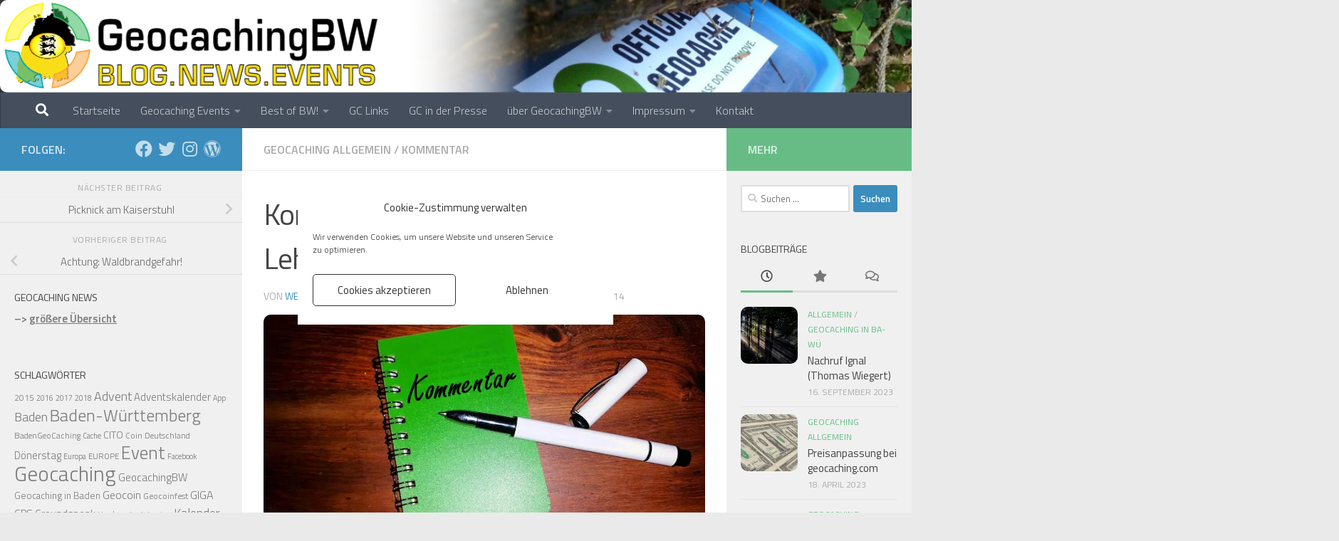

--- FILE ---
content_type: text/html; charset=UTF-8
request_url: http://geocachingbw.de/blog/2014/06/17/kommentar-zum-geocaching-lehrpfad/
body_size: 39414
content:
<!DOCTYPE html>
<html class="no-js" lang="de">
<head>
  <meta charset="UTF-8">
  <meta name="viewport" content="width=device-width, initial-scale=1.0">
  <link rel="profile" href="https://gmpg.org/xfn/11" />
  <link rel="pingback" href="http://geocachingbw.de/xmlrpc.php">

  <meta name='robots' content='index, follow, max-image-preview:large, max-snippet:-1, max-video-preview:-1' />

<!-- Jetpack Site Verification Tags -->
<meta name="google-site-verification" content="bO9lU9o89zY0t40w_zvz5CFfdMbdL28bfI2aqhdHzp4" />
<meta name="msvalidate.01" content="AE116E96C2AB507DE3ABFA44D49B5A84" />

	<!-- This site is optimized with the Yoast SEO plugin v26.7 - https://yoast.com/wordpress/plugins/seo/ -->
	<title>Kommentar zum Geocaching Lehrpfad - GeocachingBW</title>
	<meta name="description" content="Ein Kommentar zum Geocaching Lehrpfad in Paderborn" />
	<link rel="canonical" href="https://geocachingbw.de/blog/2014/06/17/kommentar-zum-geocaching-lehrpfad/" />
	<meta property="og:locale" content="de_DE" />
	<meta property="og:type" content="article" />
	<meta property="og:title" content="Kommentar zum Geocaching Lehrpfad - GeocachingBW" />
	<meta property="og:description" content="Ein Kommentar zum Geocaching Lehrpfad in Paderborn" />
	<meta property="og:url" content="https://geocachingbw.de/blog/2014/06/17/kommentar-zum-geocaching-lehrpfad/" />
	<meta property="og:site_name" content="GeocachingBW" />
	<meta property="article:publisher" content="https://www.facebook.com/GCinBW" />
	<meta property="article:published_time" content="2014-06-17T21:00:16+00:00" />
	<meta property="article:modified_time" content="2014-11-01T18:54:40+00:00" />
	<meta property="og:image" content="https://geocachingbw.de/wp-content/uploads/2014/09/kommentar_720x340.jpg" />
	<meta property="og:image:width" content="720" />
	<meta property="og:image:height" content="340" />
	<meta property="og:image:type" content="image/jpeg" />
	<meta name="author" content="webmicha" />
	<meta name="twitter:card" content="summary_large_image" />
	<meta name="twitter:creator" content="@GeocachingBW" />
	<meta name="twitter:site" content="@GeocachingBW" />
	<meta name="twitter:label1" content="Verfasst von" />
	<meta name="twitter:data1" content="webmicha" />
	<meta name="twitter:label2" content="Geschätzte Lesezeit" />
	<meta name="twitter:data2" content="4 Minuten" />
	<script data-jetpack-boost="ignore" type="application/ld+json" class="yoast-schema-graph">{"@context":"https://schema.org","@graph":[{"@type":"Article","@id":"https://geocachingbw.de/blog/2014/06/17/kommentar-zum-geocaching-lehrpfad/#article","isPartOf":{"@id":"https://geocachingbw.de/blog/2014/06/17/kommentar-zum-geocaching-lehrpfad/"},"author":{"name":"webmicha","@id":"https://geocachingbw.de/#/schema/person/514727bdc868211d3f34fa3542256cdb"},"headline":"Kommentar zum Geocaching Lehrpfad","datePublished":"2014-06-17T21:00:16+00:00","dateModified":"2014-11-01T18:54:40+00:00","mainEntityOfPage":{"@id":"https://geocachingbw.de/blog/2014/06/17/kommentar-zum-geocaching-lehrpfad/"},"wordCount":796,"publisher":{"@id":"https://geocachingbw.de/#organization"},"image":{"@id":"https://geocachingbw.de/blog/2014/06/17/kommentar-zum-geocaching-lehrpfad/#primaryimage"},"thumbnailUrl":"https://i0.wp.com/geocachingbw.de/wp-content/uploads/2014/09/kommentar_720x340.jpg?fit=720%2C340&ssl=1","keywords":["Geocaching","Lehrpfad","Paderborn","Verein"],"articleSection":["Geocaching Allgemein","Kommentar"],"inLanguage":"de"},{"@type":"WebPage","@id":"https://geocachingbw.de/blog/2014/06/17/kommentar-zum-geocaching-lehrpfad/","url":"https://geocachingbw.de/blog/2014/06/17/kommentar-zum-geocaching-lehrpfad/","name":"Kommentar zum Geocaching Lehrpfad - GeocachingBW","isPartOf":{"@id":"https://geocachingbw.de/#website"},"primaryImageOfPage":{"@id":"https://geocachingbw.de/blog/2014/06/17/kommentar-zum-geocaching-lehrpfad/#primaryimage"},"image":{"@id":"https://geocachingbw.de/blog/2014/06/17/kommentar-zum-geocaching-lehrpfad/#primaryimage"},"thumbnailUrl":"https://i0.wp.com/geocachingbw.de/wp-content/uploads/2014/09/kommentar_720x340.jpg?fit=720%2C340&ssl=1","datePublished":"2014-06-17T21:00:16+00:00","dateModified":"2014-11-01T18:54:40+00:00","description":"Ein Kommentar zum Geocaching Lehrpfad in Paderborn","breadcrumb":{"@id":"https://geocachingbw.de/blog/2014/06/17/kommentar-zum-geocaching-lehrpfad/#breadcrumb"},"inLanguage":"de","potentialAction":[{"@type":"ReadAction","target":["https://geocachingbw.de/blog/2014/06/17/kommentar-zum-geocaching-lehrpfad/"]}]},{"@type":"ImageObject","inLanguage":"de","@id":"https://geocachingbw.de/blog/2014/06/17/kommentar-zum-geocaching-lehrpfad/#primaryimage","url":"https://i0.wp.com/geocachingbw.de/wp-content/uploads/2014/09/kommentar_720x340.jpg?fit=720%2C340&ssl=1","contentUrl":"https://i0.wp.com/geocachingbw.de/wp-content/uploads/2014/09/kommentar_720x340.jpg?fit=720%2C340&ssl=1","width":720,"height":340},{"@type":"BreadcrumbList","@id":"https://geocachingbw.de/blog/2014/06/17/kommentar-zum-geocaching-lehrpfad/#breadcrumb","itemListElement":[{"@type":"ListItem","position":1,"name":"Startseite","item":"https://geocachingbw.de/"},{"@type":"ListItem","position":2,"name":"Kommentar zum Geocaching Lehrpfad"}]},{"@type":"WebSite","@id":"https://geocachingbw.de/#website","url":"https://geocachingbw.de/","name":"GeocachingBW","description":"Geocaching Blog.News.Events","publisher":{"@id":"https://geocachingbw.de/#organization"},"potentialAction":[{"@type":"SearchAction","target":{"@type":"EntryPoint","urlTemplate":"https://geocachingbw.de/?s={search_term_string}"},"query-input":{"@type":"PropertyValueSpecification","valueRequired":true,"valueName":"search_term_string"}}],"inLanguage":"de"},{"@type":"Organization","@id":"https://geocachingbw.de/#organization","name":"GeocachingBW","url":"https://geocachingbw.de/","logo":{"@type":"ImageObject","inLanguage":"de","@id":"https://geocachingbw.de/#/schema/logo/image/","url":"https://geocachingbw.de/wp-content/uploads/2018/05/Logo_4_dark_Background_transparent.png","contentUrl":"https://geocachingbw.de/wp-content/uploads/2018/05/Logo_4_dark_Background_transparent.png","width":1691,"height":1691,"caption":"GeocachingBW"},"image":{"@id":"https://geocachingbw.de/#/schema/logo/image/"},"sameAs":["https://www.facebook.com/GCinBW","https://x.com/GeocachingBW"]},{"@type":"Person","@id":"https://geocachingbw.de/#/schema/person/514727bdc868211d3f34fa3542256cdb","name":"webmicha","sameAs":["https://geocachingbw.de"],"url":"https://geocachingbw.de/blog/author/webmicha/"}]}</script>
	<!-- / Yoast SEO plugin. -->


<link rel='dns-prefetch' href='//stats.wp.com' />
<link rel='dns-prefetch' href='//v0.wordpress.com' />
<link rel='dns-prefetch' href='//widgets.wp.com' />
<link rel='dns-prefetch' href='//s0.wp.com' />
<link rel='dns-prefetch' href='//0.gravatar.com' />
<link rel='dns-prefetch' href='//1.gravatar.com' />
<link rel='dns-prefetch' href='//2.gravatar.com' />
<link rel='preconnect' href='//i0.wp.com' />
<link rel="alternate" type="application/rss+xml" title="GeocachingBW &raquo; Feed" href="https://geocachingbw.de/feed/" />
<link rel="alternate" type="application/rss+xml" title="GeocachingBW &raquo; Kommentar-Feed" href="https://geocachingbw.de/comments/feed/" />
<link id="hu-user-gfont" href="//fonts.googleapis.com/css?family=Titillium+Web:400,400italic,300italic,300,600&subset=latin,latin-ext" rel="stylesheet" type="text/css"><link rel="alternate" type="application/rss+xml" title="GeocachingBW &raquo; Kommentar zum Geocaching Lehrpfad-Kommentar-Feed" href="https://geocachingbw.de/blog/2014/06/17/kommentar-zum-geocaching-lehrpfad/feed/" />
<link rel="alternate" title="oEmbed (JSON)" type="application/json+oembed" href="https://geocachingbw.de/wp-json/oembed/1.0/embed?url=https%3A%2F%2Fgeocachingbw.de%2Fblog%2F2014%2F06%2F17%2Fkommentar-zum-geocaching-lehrpfad%2F" />
<link rel="alternate" title="oEmbed (XML)" type="text/xml+oembed" href="https://geocachingbw.de/wp-json/oembed/1.0/embed?url=https%3A%2F%2Fgeocachingbw.de%2Fblog%2F2014%2F06%2F17%2Fkommentar-zum-geocaching-lehrpfad%2F&#038;format=xml" />
<style id='wp-img-auto-sizes-contain-inline-css'>
img:is([sizes=auto i],[sizes^="auto," i]){contain-intrinsic-size:3000px 1500px}
/*# sourceURL=wp-img-auto-sizes-contain-inline-css */
</style>
<link rel='stylesheet' id='wpra-lightbox-css' href='http://geocachingbw.de/wp-content/plugins/wp-rss-aggregator/core/css/jquery-colorbox.css?ver=1.4.33' media='all' />
<style id='wp-emoji-styles-inline-css'>

	img.wp-smiley, img.emoji {
		display: inline !important;
		border: none !important;
		box-shadow: none !important;
		height: 1em !important;
		width: 1em !important;
		margin: 0 0.07em !important;
		vertical-align: -0.1em !important;
		background: none !important;
		padding: 0 !important;
	}
/*# sourceURL=wp-emoji-styles-inline-css */
</style>
<style id='wp-block-library-inline-css'>
:root{--wp-block-synced-color:#7a00df;--wp-block-synced-color--rgb:122,0,223;--wp-bound-block-color:var(--wp-block-synced-color);--wp-editor-canvas-background:#ddd;--wp-admin-theme-color:#007cba;--wp-admin-theme-color--rgb:0,124,186;--wp-admin-theme-color-darker-10:#006ba1;--wp-admin-theme-color-darker-10--rgb:0,107,160.5;--wp-admin-theme-color-darker-20:#005a87;--wp-admin-theme-color-darker-20--rgb:0,90,135;--wp-admin-border-width-focus:2px}@media (min-resolution:192dpi){:root{--wp-admin-border-width-focus:1.5px}}.wp-element-button{cursor:pointer}:root .has-very-light-gray-background-color{background-color:#eee}:root .has-very-dark-gray-background-color{background-color:#313131}:root .has-very-light-gray-color{color:#eee}:root .has-very-dark-gray-color{color:#313131}:root .has-vivid-green-cyan-to-vivid-cyan-blue-gradient-background{background:linear-gradient(135deg,#00d084,#0693e3)}:root .has-purple-crush-gradient-background{background:linear-gradient(135deg,#34e2e4,#4721fb 50%,#ab1dfe)}:root .has-hazy-dawn-gradient-background{background:linear-gradient(135deg,#faaca8,#dad0ec)}:root .has-subdued-olive-gradient-background{background:linear-gradient(135deg,#fafae1,#67a671)}:root .has-atomic-cream-gradient-background{background:linear-gradient(135deg,#fdd79a,#004a59)}:root .has-nightshade-gradient-background{background:linear-gradient(135deg,#330968,#31cdcf)}:root .has-midnight-gradient-background{background:linear-gradient(135deg,#020381,#2874fc)}:root{--wp--preset--font-size--normal:16px;--wp--preset--font-size--huge:42px}.has-regular-font-size{font-size:1em}.has-larger-font-size{font-size:2.625em}.has-normal-font-size{font-size:var(--wp--preset--font-size--normal)}.has-huge-font-size{font-size:var(--wp--preset--font-size--huge)}.has-text-align-center{text-align:center}.has-text-align-left{text-align:left}.has-text-align-right{text-align:right}.has-fit-text{white-space:nowrap!important}#end-resizable-editor-section{display:none}.aligncenter{clear:both}.items-justified-left{justify-content:flex-start}.items-justified-center{justify-content:center}.items-justified-right{justify-content:flex-end}.items-justified-space-between{justify-content:space-between}.screen-reader-text{border:0;clip-path:inset(50%);height:1px;margin:-1px;overflow:hidden;padding:0;position:absolute;width:1px;word-wrap:normal!important}.screen-reader-text:focus{background-color:#ddd;clip-path:none;color:#444;display:block;font-size:1em;height:auto;left:5px;line-height:normal;padding:15px 23px 14px;text-decoration:none;top:5px;width:auto;z-index:100000}html :where(.has-border-color){border-style:solid}html :where([style*=border-top-color]){border-top-style:solid}html :where([style*=border-right-color]){border-right-style:solid}html :where([style*=border-bottom-color]){border-bottom-style:solid}html :where([style*=border-left-color]){border-left-style:solid}html :where([style*=border-width]){border-style:solid}html :where([style*=border-top-width]){border-top-style:solid}html :where([style*=border-right-width]){border-right-style:solid}html :where([style*=border-bottom-width]){border-bottom-style:solid}html :where([style*=border-left-width]){border-left-style:solid}html :where(img[class*=wp-image-]){height:auto;max-width:100%}:where(figure){margin:0 0 1em}html :where(.is-position-sticky){--wp-admin--admin-bar--position-offset:var(--wp-admin--admin-bar--height,0px)}@media screen and (max-width:600px){html :where(.is-position-sticky){--wp-admin--admin-bar--position-offset:0px}}

/*# sourceURL=wp-block-library-inline-css */
</style><style id='global-styles-inline-css'>
:root{--wp--preset--aspect-ratio--square: 1;--wp--preset--aspect-ratio--4-3: 4/3;--wp--preset--aspect-ratio--3-4: 3/4;--wp--preset--aspect-ratio--3-2: 3/2;--wp--preset--aspect-ratio--2-3: 2/3;--wp--preset--aspect-ratio--16-9: 16/9;--wp--preset--aspect-ratio--9-16: 9/16;--wp--preset--color--black: #000000;--wp--preset--color--cyan-bluish-gray: #abb8c3;--wp--preset--color--white: #ffffff;--wp--preset--color--pale-pink: #f78da7;--wp--preset--color--vivid-red: #cf2e2e;--wp--preset--color--luminous-vivid-orange: #ff6900;--wp--preset--color--luminous-vivid-amber: #fcb900;--wp--preset--color--light-green-cyan: #7bdcb5;--wp--preset--color--vivid-green-cyan: #00d084;--wp--preset--color--pale-cyan-blue: #8ed1fc;--wp--preset--color--vivid-cyan-blue: #0693e3;--wp--preset--color--vivid-purple: #9b51e0;--wp--preset--gradient--vivid-cyan-blue-to-vivid-purple: linear-gradient(135deg,rgb(6,147,227) 0%,rgb(155,81,224) 100%);--wp--preset--gradient--light-green-cyan-to-vivid-green-cyan: linear-gradient(135deg,rgb(122,220,180) 0%,rgb(0,208,130) 100%);--wp--preset--gradient--luminous-vivid-amber-to-luminous-vivid-orange: linear-gradient(135deg,rgb(252,185,0) 0%,rgb(255,105,0) 100%);--wp--preset--gradient--luminous-vivid-orange-to-vivid-red: linear-gradient(135deg,rgb(255,105,0) 0%,rgb(207,46,46) 100%);--wp--preset--gradient--very-light-gray-to-cyan-bluish-gray: linear-gradient(135deg,rgb(238,238,238) 0%,rgb(169,184,195) 100%);--wp--preset--gradient--cool-to-warm-spectrum: linear-gradient(135deg,rgb(74,234,220) 0%,rgb(151,120,209) 20%,rgb(207,42,186) 40%,rgb(238,44,130) 60%,rgb(251,105,98) 80%,rgb(254,248,76) 100%);--wp--preset--gradient--blush-light-purple: linear-gradient(135deg,rgb(255,206,236) 0%,rgb(152,150,240) 100%);--wp--preset--gradient--blush-bordeaux: linear-gradient(135deg,rgb(254,205,165) 0%,rgb(254,45,45) 50%,rgb(107,0,62) 100%);--wp--preset--gradient--luminous-dusk: linear-gradient(135deg,rgb(255,203,112) 0%,rgb(199,81,192) 50%,rgb(65,88,208) 100%);--wp--preset--gradient--pale-ocean: linear-gradient(135deg,rgb(255,245,203) 0%,rgb(182,227,212) 50%,rgb(51,167,181) 100%);--wp--preset--gradient--electric-grass: linear-gradient(135deg,rgb(202,248,128) 0%,rgb(113,206,126) 100%);--wp--preset--gradient--midnight: linear-gradient(135deg,rgb(2,3,129) 0%,rgb(40,116,252) 100%);--wp--preset--font-size--small: 13px;--wp--preset--font-size--medium: 20px;--wp--preset--font-size--large: 36px;--wp--preset--font-size--x-large: 42px;--wp--preset--spacing--20: 0.44rem;--wp--preset--spacing--30: 0.67rem;--wp--preset--spacing--40: 1rem;--wp--preset--spacing--50: 1.5rem;--wp--preset--spacing--60: 2.25rem;--wp--preset--spacing--70: 3.38rem;--wp--preset--spacing--80: 5.06rem;--wp--preset--shadow--natural: 6px 6px 9px rgba(0, 0, 0, 0.2);--wp--preset--shadow--deep: 12px 12px 50px rgba(0, 0, 0, 0.4);--wp--preset--shadow--sharp: 6px 6px 0px rgba(0, 0, 0, 0.2);--wp--preset--shadow--outlined: 6px 6px 0px -3px rgb(255, 255, 255), 6px 6px rgb(0, 0, 0);--wp--preset--shadow--crisp: 6px 6px 0px rgb(0, 0, 0);}:where(.is-layout-flex){gap: 0.5em;}:where(.is-layout-grid){gap: 0.5em;}body .is-layout-flex{display: flex;}.is-layout-flex{flex-wrap: wrap;align-items: center;}.is-layout-flex > :is(*, div){margin: 0;}body .is-layout-grid{display: grid;}.is-layout-grid > :is(*, div){margin: 0;}:where(.wp-block-columns.is-layout-flex){gap: 2em;}:where(.wp-block-columns.is-layout-grid){gap: 2em;}:where(.wp-block-post-template.is-layout-flex){gap: 1.25em;}:where(.wp-block-post-template.is-layout-grid){gap: 1.25em;}.has-black-color{color: var(--wp--preset--color--black) !important;}.has-cyan-bluish-gray-color{color: var(--wp--preset--color--cyan-bluish-gray) !important;}.has-white-color{color: var(--wp--preset--color--white) !important;}.has-pale-pink-color{color: var(--wp--preset--color--pale-pink) !important;}.has-vivid-red-color{color: var(--wp--preset--color--vivid-red) !important;}.has-luminous-vivid-orange-color{color: var(--wp--preset--color--luminous-vivid-orange) !important;}.has-luminous-vivid-amber-color{color: var(--wp--preset--color--luminous-vivid-amber) !important;}.has-light-green-cyan-color{color: var(--wp--preset--color--light-green-cyan) !important;}.has-vivid-green-cyan-color{color: var(--wp--preset--color--vivid-green-cyan) !important;}.has-pale-cyan-blue-color{color: var(--wp--preset--color--pale-cyan-blue) !important;}.has-vivid-cyan-blue-color{color: var(--wp--preset--color--vivid-cyan-blue) !important;}.has-vivid-purple-color{color: var(--wp--preset--color--vivid-purple) !important;}.has-black-background-color{background-color: var(--wp--preset--color--black) !important;}.has-cyan-bluish-gray-background-color{background-color: var(--wp--preset--color--cyan-bluish-gray) !important;}.has-white-background-color{background-color: var(--wp--preset--color--white) !important;}.has-pale-pink-background-color{background-color: var(--wp--preset--color--pale-pink) !important;}.has-vivid-red-background-color{background-color: var(--wp--preset--color--vivid-red) !important;}.has-luminous-vivid-orange-background-color{background-color: var(--wp--preset--color--luminous-vivid-orange) !important;}.has-luminous-vivid-amber-background-color{background-color: var(--wp--preset--color--luminous-vivid-amber) !important;}.has-light-green-cyan-background-color{background-color: var(--wp--preset--color--light-green-cyan) !important;}.has-vivid-green-cyan-background-color{background-color: var(--wp--preset--color--vivid-green-cyan) !important;}.has-pale-cyan-blue-background-color{background-color: var(--wp--preset--color--pale-cyan-blue) !important;}.has-vivid-cyan-blue-background-color{background-color: var(--wp--preset--color--vivid-cyan-blue) !important;}.has-vivid-purple-background-color{background-color: var(--wp--preset--color--vivid-purple) !important;}.has-black-border-color{border-color: var(--wp--preset--color--black) !important;}.has-cyan-bluish-gray-border-color{border-color: var(--wp--preset--color--cyan-bluish-gray) !important;}.has-white-border-color{border-color: var(--wp--preset--color--white) !important;}.has-pale-pink-border-color{border-color: var(--wp--preset--color--pale-pink) !important;}.has-vivid-red-border-color{border-color: var(--wp--preset--color--vivid-red) !important;}.has-luminous-vivid-orange-border-color{border-color: var(--wp--preset--color--luminous-vivid-orange) !important;}.has-luminous-vivid-amber-border-color{border-color: var(--wp--preset--color--luminous-vivid-amber) !important;}.has-light-green-cyan-border-color{border-color: var(--wp--preset--color--light-green-cyan) !important;}.has-vivid-green-cyan-border-color{border-color: var(--wp--preset--color--vivid-green-cyan) !important;}.has-pale-cyan-blue-border-color{border-color: var(--wp--preset--color--pale-cyan-blue) !important;}.has-vivid-cyan-blue-border-color{border-color: var(--wp--preset--color--vivid-cyan-blue) !important;}.has-vivid-purple-border-color{border-color: var(--wp--preset--color--vivid-purple) !important;}.has-vivid-cyan-blue-to-vivid-purple-gradient-background{background: var(--wp--preset--gradient--vivid-cyan-blue-to-vivid-purple) !important;}.has-light-green-cyan-to-vivid-green-cyan-gradient-background{background: var(--wp--preset--gradient--light-green-cyan-to-vivid-green-cyan) !important;}.has-luminous-vivid-amber-to-luminous-vivid-orange-gradient-background{background: var(--wp--preset--gradient--luminous-vivid-amber-to-luminous-vivid-orange) !important;}.has-luminous-vivid-orange-to-vivid-red-gradient-background{background: var(--wp--preset--gradient--luminous-vivid-orange-to-vivid-red) !important;}.has-very-light-gray-to-cyan-bluish-gray-gradient-background{background: var(--wp--preset--gradient--very-light-gray-to-cyan-bluish-gray) !important;}.has-cool-to-warm-spectrum-gradient-background{background: var(--wp--preset--gradient--cool-to-warm-spectrum) !important;}.has-blush-light-purple-gradient-background{background: var(--wp--preset--gradient--blush-light-purple) !important;}.has-blush-bordeaux-gradient-background{background: var(--wp--preset--gradient--blush-bordeaux) !important;}.has-luminous-dusk-gradient-background{background: var(--wp--preset--gradient--luminous-dusk) !important;}.has-pale-ocean-gradient-background{background: var(--wp--preset--gradient--pale-ocean) !important;}.has-electric-grass-gradient-background{background: var(--wp--preset--gradient--electric-grass) !important;}.has-midnight-gradient-background{background: var(--wp--preset--gradient--midnight) !important;}.has-small-font-size{font-size: var(--wp--preset--font-size--small) !important;}.has-medium-font-size{font-size: var(--wp--preset--font-size--medium) !important;}.has-large-font-size{font-size: var(--wp--preset--font-size--large) !important;}.has-x-large-font-size{font-size: var(--wp--preset--font-size--x-large) !important;}
/*# sourceURL=global-styles-inline-css */
</style>

<style id='classic-theme-styles-inline-css'>
/*! This file is auto-generated */
.wp-block-button__link{color:#fff;background-color:#32373c;border-radius:9999px;box-shadow:none;text-decoration:none;padding:calc(.667em + 2px) calc(1.333em + 2px);font-size:1.125em}.wp-block-file__button{background:#32373c;color:#fff;text-decoration:none}
/*# sourceURL=/wp-includes/css/classic-themes.min.css */
</style>
<link rel='stylesheet' id='contact-form-7-css' href='http://geocachingbw.de/wp-content/plugins/contact-form-7/includes/css/styles.css?ver=6.1.4' media='all' />
<link rel='stylesheet' id='fancybox-style-css' href='http://geocachingbw.de/wp-content/plugins/light/css/jquery.fancybox.css?ver=6.9' media='all' />
<link rel='stylesheet' id='wp-snow-effect-css' href='http://geocachingbw.de/wp-content/plugins/wp-snow-effect/public/css/wp-snow-effect-public.css?ver=1.0.0' media='all' />
<link rel='stylesheet' id='cmplz-general-css' href='http://geocachingbw.de/wp-content/plugins/complianz-gdpr/assets/css/cookieblocker.min.css?ver=1765996740' media='all' />
<link rel='stylesheet' id='hueman-main-style-css' href='http://geocachingbw.de/wp-content/themes/hueman/assets/front/css/main.min.css?ver=3.7.27' media='all' />
<style id='hueman-main-style-inline-css'>
body { font-family:'Titillium Web', Arial, sans-serif;font-size:1.00rem }@media only screen and (min-width: 720px) {
        .nav > li { font-size:1.00rem; }
      }.sidebar .widget { padding-left: 20px; padding-right: 20px; padding-top: 20px; }::selection { background-color: #3b8dbd; }
::-moz-selection { background-color: #3b8dbd; }a,a>span.hu-external::after,.themeform label .required,#flexslider-featured .flex-direction-nav .flex-next:hover,#flexslider-featured .flex-direction-nav .flex-prev:hover,.post-hover:hover .post-title a,.post-title a:hover,.sidebar.s1 .post-nav li a:hover i,.content .post-nav li a:hover i,.post-related a:hover,.sidebar.s1 .widget_rss ul li a,#footer .widget_rss ul li a,.sidebar.s1 .widget_calendar a,#footer .widget_calendar a,.sidebar.s1 .alx-tab .tab-item-category a,.sidebar.s1 .alx-posts .post-item-category a,.sidebar.s1 .alx-tab li:hover .tab-item-title a,.sidebar.s1 .alx-tab li:hover .tab-item-comment a,.sidebar.s1 .alx-posts li:hover .post-item-title a,#footer .alx-tab .tab-item-category a,#footer .alx-posts .post-item-category a,#footer .alx-tab li:hover .tab-item-title a,#footer .alx-tab li:hover .tab-item-comment a,#footer .alx-posts li:hover .post-item-title a,.comment-tabs li.active a,.comment-awaiting-moderation,.child-menu a:hover,.child-menu .current_page_item > a,.wp-pagenavi a{ color: #3b8dbd; }input[type="submit"],.themeform button[type="submit"],.sidebar.s1 .sidebar-top,.sidebar.s1 .sidebar-toggle,#flexslider-featured .flex-control-nav li a.flex-active,.post-tags a:hover,.sidebar.s1 .widget_calendar caption,#footer .widget_calendar caption,.author-bio .bio-avatar:after,.commentlist li.bypostauthor > .comment-body:after,.commentlist li.comment-author-admin > .comment-body:after{ background-color: #3b8dbd; }.post-format .format-container { border-color: #3b8dbd; }.sidebar.s1 .alx-tabs-nav li.active a,#footer .alx-tabs-nav li.active a,.comment-tabs li.active a,.wp-pagenavi a:hover,.wp-pagenavi a:active,.wp-pagenavi span.current{ border-bottom-color: #3b8dbd!important; }.sidebar.s2 .post-nav li a:hover i,
.sidebar.s2 .widget_rss ul li a,
.sidebar.s2 .widget_calendar a,
.sidebar.s2 .alx-tab .tab-item-category a,
.sidebar.s2 .alx-posts .post-item-category a,
.sidebar.s2 .alx-tab li:hover .tab-item-title a,
.sidebar.s2 .alx-tab li:hover .tab-item-comment a,
.sidebar.s2 .alx-posts li:hover .post-item-title a { color: #67bc86; }
.sidebar.s2 .sidebar-top,.sidebar.s2 .sidebar-toggle,.post-comments,.jp-play-bar,.jp-volume-bar-value,.sidebar.s2 .widget_calendar caption{ background-color: #67bc86; }.sidebar.s2 .alx-tabs-nav li.active a { border-bottom-color: #67bc86; }
.post-comments::before { border-right-color: #67bc86; }
      .search-expand,
              #nav-topbar.nav-container { background-color: #26272b}@media only screen and (min-width: 720px) {
                #nav-topbar .nav ul { background-color: #26272b; }
              }.is-scrolled #header .nav-container.desktop-sticky,
              .is-scrolled #header .search-expand { background-color: #26272b; background-color: rgba(38,39,43,0.90) }.is-scrolled .topbar-transparent #nav-topbar.desktop-sticky .nav ul { background-color: #26272b; background-color: rgba(38,39,43,0.95) }#header { background-color: #33363b; }
@media only screen and (min-width: 720px) {
  #nav-header .nav ul { background-color: #33363b; }
}
        #header #nav-mobile { background-color: #33363b; }.is-scrolled #header #nav-mobile { background-color: #33363b; background-color: rgba(51,54,59,0.90) }#nav-header.nav-container, #main-header-search .search-expand { background-color: ; }
@media only screen and (min-width: 720px) {
  #nav-header .nav ul { background-color: ; }
}
        img { -webkit-border-radius: 10px; border-radius: 10px; }
/*# sourceURL=hueman-main-style-inline-css */
</style>
<link rel='stylesheet' id='hueman-font-awesome-css' href='http://geocachingbw.de/wp-content/themes/hueman/assets/front/css/font-awesome.min.css?ver=3.7.27' media='all' />
<link rel='stylesheet' id='jetpack_likes-css' href='http://geocachingbw.de/wp-content/plugins/jetpack/modules/likes/style.css?ver=15.4' media='all' />
<link rel='stylesheet' id='tablepress-default-css' href='http://geocachingbw.de/wp-content/plugins/tablepress/css/build/default.css?ver=3.2.6' media='all' />
<link rel='stylesheet' id='timed-content-css-css' href='http://geocachingbw.de/wp-content/plugins/timed-content/css/timed-content.css?ver=2.97' media='all' />
<script data-jetpack-boost="ignore" src="http://geocachingbw.de/wp-includes/js/jquery/jquery.min.js?ver=3.7.1" id="jquery-core-js"></script>







<link rel="https://api.w.org/" href="https://geocachingbw.de/wp-json/" /><link rel="alternate" title="JSON" type="application/json" href="https://geocachingbw.de/wp-json/wp/v2/posts/5197" /><link rel="EditURI" type="application/rsd+xml" title="RSD" href="https://geocachingbw.de/xmlrpc.php?rsd" />
<meta name="generator" content="WordPress 6.9" />
<link rel='shortlink' href='https://wp.me/p45ppR-1lP' />
	<style>img#wpstats{display:none}</style>
					<style>.cmplz-hidden {
					display: none !important;
				}</style><!-- Analytics by WP Statistics - https://wp-statistics.com -->
    <link rel="preload" as="font" type="font/woff2" href="http://geocachingbw.de/wp-content/themes/hueman/assets/front/webfonts/fa-brands-400.woff2?v=5.15.2" crossorigin="anonymous"/>
    <link rel="preload" as="font" type="font/woff2" href="http://geocachingbw.de/wp-content/themes/hueman/assets/front/webfonts/fa-regular-400.woff2?v=5.15.2" crossorigin="anonymous"/>
    <link rel="preload" as="font" type="font/woff2" href="http://geocachingbw.de/wp-content/themes/hueman/assets/front/webfonts/fa-solid-900.woff2?v=5.15.2" crossorigin="anonymous"/>
  <!--[if lt IE 9]>
<script data-jetpack-boost="ignore" src="http://geocachingbw.de/wp-content/themes/hueman/assets/front/js/ie/html5shiv-printshiv.min.js"></script>
<script data-jetpack-boost="ignore" src="http://geocachingbw.de/wp-content/themes/hueman/assets/front/js/ie/selectivizr.js"></script>
<![endif]-->
<style type="text/css">
.avatar {vertical-align:middle; margin-right:5px;}
.credit {font-size: 50%;}
</style>
		<link rel="icon" href="https://i0.wp.com/geocachingbw.de/wp-content/uploads/2018/05/cropped-Logo_4_dark_Background_transparent.png?fit=32%2C32&#038;ssl=1" sizes="32x32" />
<link rel="icon" href="https://i0.wp.com/geocachingbw.de/wp-content/uploads/2018/05/cropped-Logo_4_dark_Background_transparent.png?fit=192%2C192&#038;ssl=1" sizes="192x192" />
<link rel="apple-touch-icon" href="https://i0.wp.com/geocachingbw.de/wp-content/uploads/2018/05/cropped-Logo_4_dark_Background_transparent.png?fit=180%2C180&#038;ssl=1" />
<meta name="msapplication-TileImage" content="https://i0.wp.com/geocachingbw.de/wp-content/uploads/2018/05/cropped-Logo_4_dark_Background_transparent.png?fit=270%2C270&#038;ssl=1" />
<link rel='stylesheet' id='shariffcss-css' href='http://geocachingbw.de/wp-content/plugins/shariff/css/shariff.min.css?ver=4.6.15' media='all' />
</head>

<body data-cmplz=1 class="wp-singular post-template-default single single-post postid-5197 single-format-image wp-embed-responsive wp-theme-hueman col-3cm boxed header-mobile-sticky hueman-3-7-27 chrome">
<div id="wrapper">
  <a class="screen-reader-text skip-link" href="#content">Zum Inhalt springen</a>
  
  <header id="header" class="main-menu-mobile-on one-mobile-menu main_menu header-ads-desktop  topbar-transparent has-header-img">
        <nav class="nav-container group mobile-menu mobile-sticky " id="nav-mobile" data-menu-id="header-1">
  <div class="mobile-title-logo-in-header"><p class="site-title">                  <a class="custom-logo-link" href="https://geocachingbw.de/" rel="home" title="GeocachingBW | Homepage">GeocachingBW</a>                </p></div>
        
                    <div class="nav-toggle"><i class="fas fa-bars"></i></div>
            
      <div class="nav-text"></div>
      <div class="nav-wrap container">
                  <ul class="nav container-inner group mobile-search">
                            <li>
                  <form role="search" method="get" class="search-form" action="https://geocachingbw.de/">
				<label>
					<span class="screen-reader-text">Suche nach:</span>
					<input type="search" class="search-field" placeholder="Suchen …" value="" name="s" />
				</label>
				<input type="submit" class="search-submit" value="Suchen" />
			</form>                </li>
                      </ul>
                <ul id="menu-gcbw-hauptmenue" class="nav container-inner group"><li id="menu-item-6145" class="menu-item menu-item-type-custom menu-item-object-custom menu-item-6145"><a href="https://geocachingbw.de/" title="GeocachingBW Startseite">Startseite</a></li>
<li id="menu-item-12364" class="menu-item menu-item-type-post_type menu-item-object-page menu-item-has-children menu-item-12364"><a href="https://geocachingbw.de/geocaching-events/">Geocaching Events</a>
<ul class="sub-menu">
	<li id="menu-item-20080" class="menu-item menu-item-type-post_type menu-item-object-page menu-item-20080"><a href="https://geocachingbw.de/geocaching-events/geocaching-giga-mega-gps-maze-event-uebersicht-europa-2024/">Geocaching Giga Mega GPS MAZE Event Übersicht Europa 2024</a></li>
	<li id="menu-item-21533" class="menu-item menu-item-type-post_type menu-item-object-page menu-item-21533"><a href="https://geocachingbw.de/geocaching-events/geocaching-giga-mega-gps-maze-event-uebersicht-europa-2023/">Geocaching Giga Mega GPS MAZE Event Übersicht Europa 2023</a></li>
	<li id="menu-item-19533" class="menu-item menu-item-type-post_type menu-item-object-page menu-item-19533"><a href="https://geocachingbw.de/geocaching-events/geocaching-giga-mega-gps-maze-event-uebersicht-europa-2022/">Geocaching Giga Mega GPS MAZE Event Übersicht Europa 2022</a></li>
	<li id="menu-item-18669" class="menu-item menu-item-type-post_type menu-item-object-page menu-item-18669"><a href="https://geocachingbw.de/geocaching-events/geocaching-giga-mega-gps-maze-event-uebersicht-europa-2021/">Geocaching Giga Mega GPS MAZE Event Übersicht Europa 2021</a></li>
	<li id="menu-item-16617" class="menu-item menu-item-type-post_type menu-item-object-page menu-item-16617"><a href="https://geocachingbw.de/geocaching-giga-mega-gps-maze-event-uebersicht-europa-2020/">Geocaching Giga Mega GPS MAZE Event Übersicht Europa 2020</a></li>
	<li id="menu-item-14731" class="menu-item menu-item-type-post_type menu-item-object-page menu-item-14731"><a href="https://geocachingbw.de/geocaching-mega-event-uebersicht-europa-2019/">Geocaching Mega Event Übersicht Europa 2019</a></li>
	<li id="menu-item-12882" class="menu-item menu-item-type-post_type menu-item-object-page menu-item-12882"><a href="https://geocachingbw.de/mega-event-uebersicht-europa-2018/">Geocaching Mega Event Übersicht Europa 2018</a></li>
	<li id="menu-item-12361" class="menu-item menu-item-type-post_type menu-item-object-page menu-item-12361"><a href="https://geocachingbw.de/mega-giga-event-uebersicht-europa-2017/">Geocaching Mega Giga Event Übersicht Europa 2017</a></li>
	<li id="menu-item-12996" class="menu-item menu-item-type-post_type menu-item-object-page menu-item-12996"><a href="https://geocachingbw.de/geocaching-stammtische-in-baden-wuerttemberg/">GC Stammtische in BW</a></li>
	<li id="menu-item-12834" class="menu-item menu-item-type-post_type menu-item-object-page menu-item-12834"><a href="https://geocachingbw.de/gc-mipatreff-ka/">GC MiPaTreff KA</a></li>
	<li id="menu-item-7038" class="menu-item menu-item-type-post_type menu-item-object-page menu-item-7038"><a href="https://geocachingbw.de/events/" title="Geocaching Events in Baden-Württemberg">GC Events in BW</a></li>
</ul>
</li>
<li id="menu-item-6146" class="menu-item menu-item-type-post_type menu-item-object-page menu-item-has-children menu-item-6146"><a href="https://geocachingbw.de/best-of-bw/" title="Die besten Caches in Ba-Wü">Best of BW!</a>
<ul class="sub-menu">
	<li id="menu-item-7081" class="menu-item menu-item-type-post_type menu-item-object-page menu-item-7081"><a href="https://geocachingbw.de/best-of-bw/best-of-bw-top-10-caches-fp/" title="Top 10 Caches in Ba-Wü nach Favoriten-Punkten">Top 10 nach FP</a></li>
	<li id="menu-item-19603" class="menu-item menu-item-type-post_type menu-item-object-page menu-item-19603"><a href="https://geocachingbw.de/best-of-bw/best-of-bw-top-10-caches-nach-fundlogs/" title="Top 10 Caches in Ba-Wü nach Fundlogs">Top 10 nach Fundlogs</a></li>
</ul>
</li>
<li id="menu-item-7445" class="menu-item menu-item-type-post_type menu-item-object-page menu-item-7445"><a href="https://geocachingbw.de/geocaching-links/" title="Linksammlung zu Geocaching">GC Links</a></li>
<li id="menu-item-6154" class="menu-item menu-item-type-post_type menu-item-object-page menu-item-6154"><a href="https://geocachingbw.de/geocaching-in-der-presse/" title="Geocaching in der Presse">GC in der Presse</a></li>
<li id="menu-item-6159" class="menu-item menu-item-type-post_type menu-item-object-page menu-item-has-children menu-item-6159"><a href="https://geocachingbw.de/ueber-geocachingbw/" title="über uns">über GeocachingBW</a>
<ul class="sub-menu">
	<li id="menu-item-6160" class="menu-item menu-item-type-post_type menu-item-object-page menu-item-6160"><a href="https://geocachingbw.de/ueber-geocachingbw/das-team/" title="wer wir sind">das Team von GeocachingBW.de</a></li>
	<li id="menu-item-8131" class="menu-item menu-item-type-post_type menu-item-object-page menu-item-8131"><a href="https://geocachingbw.de/ueber-geocachingbw/werbung/">Werbung</a></li>
	<li id="menu-item-8139" class="menu-item menu-item-type-post_type menu-item-object-page menu-item-8139"><a href="https://geocachingbw.de/ueber-geocachingbw/gewinnspiele/">Gewinnspiele</a></li>
</ul>
</li>
<li id="menu-item-6155" class="menu-item menu-item-type-post_type menu-item-object-page menu-item-has-children menu-item-6155"><a href="https://geocachingbw.de/impressum/" title="Impressum für GeocachingBW">Impressum</a>
<ul class="sub-menu">
	<li id="menu-item-6157" class="menu-item menu-item-type-post_type menu-item-object-page menu-item-6157"><a href="https://geocachingbw.de/impressum/haftungsausschluss-disclaimer/">Haftungsausschluss (Disclaimer)</a></li>
	<li id="menu-item-6158" class="menu-item menu-item-type-post_type menu-item-object-page menu-item-privacy-policy menu-item-6158"><a rel="privacy-policy" href="https://geocachingbw.de/impressum/datenschutzerklaerung/">Datenschutzerklärung</a></li>
	<li id="menu-item-19143" class="menu-item menu-item-type-post_type menu-item-object-page menu-item-19143"><a href="https://geocachingbw.de/cookie-richtlinie-eu/">Cookie-Richtlinie (EU)</a></li>
</ul>
</li>
<li id="menu-item-6156" class="menu-item menu-item-type-post_type menu-item-object-page menu-item-6156"><a href="https://geocachingbw.de/impressum/kontakt/" title="Kontaktformular ">Kontakt</a></li>
</ul>      </div>
</nav><!--/#nav-topbar-->  
  
  <div class="container group">
        <div class="container-inner">

                <div id="header-image-wrap">
              <div class="group hu-pad central-header-zone">
                                                  </div>

              <a href="https://geocachingbw.de/" rel="home"><img src="http://geocachingbw.de/wp-content/uploads/2019/01/cropped-GCBW_Blog_News_Events_Header2019_2.png" width="1380" height="140" alt="" class="new-site-image" srcset="https://i0.wp.com/geocachingbw.de/wp-content/uploads/2019/01/cropped-GCBW_Blog_News_Events_Header2019_2.png?w=1380&amp;ssl=1 1380w, https://i0.wp.com/geocachingbw.de/wp-content/uploads/2019/01/cropped-GCBW_Blog_News_Events_Header2019_2.png?resize=720%2C73&amp;ssl=1 720w, https://i0.wp.com/geocachingbw.de/wp-content/uploads/2019/01/cropped-GCBW_Blog_News_Events_Header2019_2.png?resize=768%2C78&amp;ssl=1 768w, https://i0.wp.com/geocachingbw.de/wp-content/uploads/2019/01/cropped-GCBW_Blog_News_Events_Header2019_2.png?resize=1280%2C130&amp;ssl=1 1280w" sizes="(max-width: 1380px) 100vw, 1380px" decoding="async" fetchpriority="high" /></a>          </div>
      
                <nav class="nav-container group desktop-menu " id="nav-header" data-menu-id="header-2">
    <div class="nav-text"><!-- put your mobile menu text here --></div>

  <div class="nav-wrap container">
          <div id="main-header-search" class="container">
        <div class="container-inner">
          <button class="toggle-search"><i class="fas fa-search"></i></button>
          <div class="search-expand">
            <div class="search-expand-inner"><form role="search" method="get" class="search-form" action="https://geocachingbw.de/">
				<label>
					<span class="screen-reader-text">Suche nach:</span>
					<input type="search" class="search-field" placeholder="Suchen …" value="" name="s" />
				</label>
				<input type="submit" class="search-submit" value="Suchen" />
			</form></div>
          </div>
        </div><!--/.container-inner-->
      </div><!--/.container-->
        <ul id="menu-gcbw-hauptmenue-1" class="nav container-inner group"><li class="menu-item menu-item-type-custom menu-item-object-custom menu-item-6145"><a href="https://geocachingbw.de/" title="GeocachingBW Startseite">Startseite</a></li>
<li class="menu-item menu-item-type-post_type menu-item-object-page menu-item-has-children menu-item-12364"><a href="https://geocachingbw.de/geocaching-events/">Geocaching Events</a>
<ul class="sub-menu">
	<li class="menu-item menu-item-type-post_type menu-item-object-page menu-item-20080"><a href="https://geocachingbw.de/geocaching-events/geocaching-giga-mega-gps-maze-event-uebersicht-europa-2024/">Geocaching Giga Mega GPS MAZE Event Übersicht Europa 2024</a></li>
	<li class="menu-item menu-item-type-post_type menu-item-object-page menu-item-21533"><a href="https://geocachingbw.de/geocaching-events/geocaching-giga-mega-gps-maze-event-uebersicht-europa-2023/">Geocaching Giga Mega GPS MAZE Event Übersicht Europa 2023</a></li>
	<li class="menu-item menu-item-type-post_type menu-item-object-page menu-item-19533"><a href="https://geocachingbw.de/geocaching-events/geocaching-giga-mega-gps-maze-event-uebersicht-europa-2022/">Geocaching Giga Mega GPS MAZE Event Übersicht Europa 2022</a></li>
	<li class="menu-item menu-item-type-post_type menu-item-object-page menu-item-18669"><a href="https://geocachingbw.de/geocaching-events/geocaching-giga-mega-gps-maze-event-uebersicht-europa-2021/">Geocaching Giga Mega GPS MAZE Event Übersicht Europa 2021</a></li>
	<li class="menu-item menu-item-type-post_type menu-item-object-page menu-item-16617"><a href="https://geocachingbw.de/geocaching-giga-mega-gps-maze-event-uebersicht-europa-2020/">Geocaching Giga Mega GPS MAZE Event Übersicht Europa 2020</a></li>
	<li class="menu-item menu-item-type-post_type menu-item-object-page menu-item-14731"><a href="https://geocachingbw.de/geocaching-mega-event-uebersicht-europa-2019/">Geocaching Mega Event Übersicht Europa 2019</a></li>
	<li class="menu-item menu-item-type-post_type menu-item-object-page menu-item-12882"><a href="https://geocachingbw.de/mega-event-uebersicht-europa-2018/">Geocaching Mega Event Übersicht Europa 2018</a></li>
	<li class="menu-item menu-item-type-post_type menu-item-object-page menu-item-12361"><a href="https://geocachingbw.de/mega-giga-event-uebersicht-europa-2017/">Geocaching Mega Giga Event Übersicht Europa 2017</a></li>
	<li class="menu-item menu-item-type-post_type menu-item-object-page menu-item-12996"><a href="https://geocachingbw.de/geocaching-stammtische-in-baden-wuerttemberg/">GC Stammtische in BW</a></li>
	<li class="menu-item menu-item-type-post_type menu-item-object-page menu-item-12834"><a href="https://geocachingbw.de/gc-mipatreff-ka/">GC MiPaTreff KA</a></li>
	<li class="menu-item menu-item-type-post_type menu-item-object-page menu-item-7038"><a href="https://geocachingbw.de/events/" title="Geocaching Events in Baden-Württemberg">GC Events in BW</a></li>
</ul>
</li>
<li class="menu-item menu-item-type-post_type menu-item-object-page menu-item-has-children menu-item-6146"><a href="https://geocachingbw.de/best-of-bw/" title="Die besten Caches in Ba-Wü">Best of BW!</a>
<ul class="sub-menu">
	<li class="menu-item menu-item-type-post_type menu-item-object-page menu-item-7081"><a href="https://geocachingbw.de/best-of-bw/best-of-bw-top-10-caches-fp/" title="Top 10 Caches in Ba-Wü nach Favoriten-Punkten">Top 10 nach FP</a></li>
	<li class="menu-item menu-item-type-post_type menu-item-object-page menu-item-19603"><a href="https://geocachingbw.de/best-of-bw/best-of-bw-top-10-caches-nach-fundlogs/" title="Top 10 Caches in Ba-Wü nach Fundlogs">Top 10 nach Fundlogs</a></li>
</ul>
</li>
<li class="menu-item menu-item-type-post_type menu-item-object-page menu-item-7445"><a href="https://geocachingbw.de/geocaching-links/" title="Linksammlung zu Geocaching">GC Links</a></li>
<li class="menu-item menu-item-type-post_type menu-item-object-page menu-item-6154"><a href="https://geocachingbw.de/geocaching-in-der-presse/" title="Geocaching in der Presse">GC in der Presse</a></li>
<li class="menu-item menu-item-type-post_type menu-item-object-page menu-item-has-children menu-item-6159"><a href="https://geocachingbw.de/ueber-geocachingbw/" title="über uns">über GeocachingBW</a>
<ul class="sub-menu">
	<li class="menu-item menu-item-type-post_type menu-item-object-page menu-item-6160"><a href="https://geocachingbw.de/ueber-geocachingbw/das-team/" title="wer wir sind">das Team von GeocachingBW.de</a></li>
	<li class="menu-item menu-item-type-post_type menu-item-object-page menu-item-8131"><a href="https://geocachingbw.de/ueber-geocachingbw/werbung/">Werbung</a></li>
	<li class="menu-item menu-item-type-post_type menu-item-object-page menu-item-8139"><a href="https://geocachingbw.de/ueber-geocachingbw/gewinnspiele/">Gewinnspiele</a></li>
</ul>
</li>
<li class="menu-item menu-item-type-post_type menu-item-object-page menu-item-has-children menu-item-6155"><a href="https://geocachingbw.de/impressum/" title="Impressum für GeocachingBW">Impressum</a>
<ul class="sub-menu">
	<li class="menu-item menu-item-type-post_type menu-item-object-page menu-item-6157"><a href="https://geocachingbw.de/impressum/haftungsausschluss-disclaimer/">Haftungsausschluss (Disclaimer)</a></li>
	<li class="menu-item menu-item-type-post_type menu-item-object-page menu-item-privacy-policy menu-item-6158"><a rel="privacy-policy" href="https://geocachingbw.de/impressum/datenschutzerklaerung/">Datenschutzerklärung</a></li>
	<li class="menu-item menu-item-type-post_type menu-item-object-page menu-item-19143"><a href="https://geocachingbw.de/cookie-richtlinie-eu/">Cookie-Richtlinie (EU)</a></li>
</ul>
</li>
<li class="menu-item menu-item-type-post_type menu-item-object-page menu-item-6156"><a href="https://geocachingbw.de/impressum/kontakt/" title="Kontaktformular ">Kontakt</a></li>
</ul>  </div>
</nav><!--/#nav-header-->      
    </div><!--/.container-inner-->
      </div><!--/.container-->

</header><!--/#header-->
  
  <div class="container" id="page">
    <div class="container-inner">
            <div class="main">
        <div class="main-inner group">
          
              <main class="content" id="content">
              <div class="page-title hu-pad group">
          	    		<ul class="meta-single group">
    			<li class="category"><a href="https://geocachingbw.de/blog/category/gcallgemein/" rel="category tag">Geocaching Allgemein</a> <span>/</span> <a href="https://geocachingbw.de/blog/category/comment/" rel="category tag">Kommentar</a></li>
    			    		</ul>
            
    </div><!--/.page-title-->
          <div class="hu-pad group">
              <article class="post-5197 post type-post status-publish format-image has-post-thumbnail hentry category-gcallgemein category-comment tag-geocaching tag-lehrpfad tag-paderborn tag-verein post_format-post-format-image">
    <div class="post-inner group">

      <h1 class="post-title entry-title">Kommentar zum Geocaching Lehrpfad</h1>
  <p class="post-byline">
       von     <span class="vcard author">
       <span class="fn"><a href="https://geocachingbw.de/blog/author/webmicha/" title="Beiträge von webmicha" rel="author">webmicha</a></span>
     </span>
     &middot;
                            
                                Veröffentlicht <time class="published" datetime="2014-06-17T23:00:16+02:00">17. Juni 2014</time>
                &middot; Aktualisiert <time class="updated" datetime="2014-11-01T19:54:40+01:00">1. November 2014</time>
                      </p>

      



  	<div class="post-format">
  		<div class="image-container">
  			<img  width="720" height="340"  src="[data-uri]" data-src="https://i0.wp.com/geocachingbw.de/wp-content/uploads/2014/09/kommentar_720x340.jpg?fit=720%2C340&amp;ssl=1"  class="attachment-full size-full wp-post-image" alt="" decoding="async" data-srcset="https://i0.wp.com/geocachingbw.de/wp-content/uploads/2014/09/kommentar_720x340.jpg?w=720&amp;ssl=1 720w, https://i0.wp.com/geocachingbw.de/wp-content/uploads/2014/09/kommentar_720x340.jpg?resize=520%2C245&amp;ssl=1 520w" data-sizes="(max-width: 720px) 100vw, 720px" />  		</div>
	</div>





            
      <div class="clear"></div>

      <div class="entry themeform">
        <div class="entry-inner">
          <p style="text-align: justify;">Am vergangenen Sonntag wurde in Paderborn im Rahmen eines <a title="Geocaching Waldaktionstag 2014" href="http://coord.info/GC5513M" target="_blank"><strong>Geocaching Waldaktionstag</strong>es </a>der vermutlich erste Geocaching Lehrpfad Deutschlands eröffnet. Dieser wurde vom <a title="Geocaching Paderborner Land e. V." href="http://www.gcpl.de/" target="_blank"><strong>Verein Geocaching Paderborber Land</strong></a> gemeinsam mit der <strong><a title="Bürgermeister Heinz Paus beim Waldaktionstag 2014" href="http://www.paderborn.de/stadt/news/verwaltung.php?showpm=true&amp;pmurl=http://www.paderborn.de/applications/newsdesk/publications/Stadt_Paderborn/109010100000118899.php" target="_blank">Stadt Paderborn</a></strong> konzipiert und entwickelt. Zum Waldaktionstag wurde außerdem ein dazu passender <a title="Info-Flyer zum Geocaching-Lehrpfad" href="http://www.geocaching-paderborn.de/downloads/Waldaktionstag_2014_WEB.pdf" target="_blank"><strong>Flyer</strong></a> produziert.<span id="more-5197"></span></p>
<p style="text-align: justify;">Erste <a title="Meine Eindrücke vom Waldaktionstag 2014 – von Hide*seek" href="http://www.geocaching-paderborn.de/meine-eindruecke-vom-waldaktionstag-2014/" target="_blank">Eindrücke</a> zum Waldaktionstag hat Hide*seek schon beschrieben und weitere Berichte sollen auf der Homepage der Paderborner Geocacher erscheinen.</p>
<h2 style="text-align: justify;">Hintergrund</h2>
<p style="text-align: justify;">Vor einem Jahr drohte in Paderborn ein generelles Geocaching-Verbot und diese Situation führte zur Gründung eines Vereins, wie es auch in anderen Teilen Deutschlands schon der Fall war und ist. Im Prinzip bleibt den lokalen Geocachern auch gar nichts anderes übrig, denn Ämter und Behörden setzen sich in der Regel nicht mit einzelnen Personen auseinander wenn es um grundsätzliche Dinge geht. Als Verein ist man eine Körperschaft mit einer Struktur und wird somit zumindest wahrgenommen. Das funktioniert umso besser je mehr Unterstützer so ein Verein hat und wenn die Vereinsführung auch als seriöser Ansprechpartner aktzeptiert wird, dann sind das gute Voraussetzungen für einen konstruktiven Dialog. Bisher konnte in konfliktbeladenen Regionen durch die Etablierung von Geocaching Vereinen die Lage entschärft werden und in den meisten Fällen wurde auch Akzeptanz geschaffen und damit einhergehend eine Lockerung von Verboten erwirkt. Auch die Erstellung verbindlicher Regeln, ergänzend zu den GC Guidelines, ist in vielen Fällen das Ergebnis fruchtbarer Zusammenarbeit der Vereine als Interessenvertreter unseres Hobbys und der zuständigen Behörden.</p>
<h2 style="text-align: justify;">Reaktionen der Community</h2>
<p style="text-align: justify;">Allerdings sind nicht alle Geocacher der Ansicht, dass zum einen GC Vereine, oder solche Einrichtungen wie ein Geocaching-Lehrpfad, sinnvoll sind. Nicht wenige vertreten die Ansicht, dass Geocaching mit zunehmender &#8222;Regulierung&#8220; seinen Reiz verliert und immer weniger mit seinen Ursprüngen zu tun hat. Doch was sind die ursprünglichen Reize von Geocaching? Ein &#8222;Spiel&#8220; in rechtlichen Grauzonen oder gar außerhalb der Legalität? Der &#8222;Kick&#8220; etwas zu machen wovon 99% keine Ahnung haben und man sein &#8222;Wissen&#8220; nur innerhalb einer &#8222;verschworenen&#8220; Gemeinschaft teilt? Eine &#8222;Gemeinschaft&#8220; die gesellschaftliche Konventionen nicht akzeptieren will und höchstens bereit ist sich einem selbstgefälligen &#8222;Kodex&#8220; zu unterwerfen?</p>
<p style="text-align: justify;">Andere jedoch betreiben Geocaching offensiv, sie kommunizieren mit den &#8222;Muggels&#8220;, sie berichten öffentlich über ihr Hobby und teilen ihre Erlebnisse. Sie veranstalten Events mit zum Teil Tausenden von Teilnehmern, tauschen sich in Gruppen aus und sorgen für steigende Umsätze bei GC-Plattformbetreibern und -Shops. Diese Geocacher sind auf Konfliktlösung aus, sie wollen vermitteln und klar machen dass Geocaching mehr ist als irgendwo Dosen zu finden, gleich unter welchen Bedingungen.</p>
<h2 style="text-align: justify;">Geocaching heute</h2>
<p style="text-align: justify;">Nun, über die Entwicklung des Geocaching gehen die Meinungen natürlich auch auseinander. Die einen beklagen die zunehmende Kommerzialisierung und Verbreitung, die anderen tun alles dafür damit Geocaching bekannter und somit als Hobby vieler von der Gesellschaft akzeptiert wird. Die einen verteufeln die Smartphone-Cacher, die anderen entwickeln Apps und Tools um Geocaching komfortabler zu machen. Natürlich sorgt ein hoher Bekanntheitsgrad nicht immer nur für positives Echo. Seit Jahren greift die Presse vor allem negative Ereignisse auf und sorgt so für ein getrübtes Verhältnis der unreflektierten Öffentlichkeit zu unserem Hobby. Wobei, und das lässt sich nun mal nicht bestreiten, die Geocacher teilweise auch selbst schuld sind indem sie Aktionen durchführen und durchgeführt haben, die man mit etwas Nachdenken, im besten Fall als sinnfrei bezeichnen kann. Dass z. B. Geocaches auf Bahnhöfen die Bundespolizei auf den Plan ruft, sollte jedem halbwegs klar denkendem Cacher bewusst sein.</p>
<p style="text-align: justify;">Viele Cacher wirken dem negativen Image aber entgegen indem sie z.B. in Blogs oder Foren Aufklärungsarbeit leisten, nicht nur für die (interessierte) Öffentlichkeit, sondern vor allem für den interessierten und lernwilligen bzw. ratsuchenden Geocacher. Hier findet also eine Kommunikation statt und wo Menschen miteinander kommunizieren gibt es zwar auch mal Missverständnisse und Fehlinterpretationen, doch all das ist besser als den Mantel des Schweigens über alles zu breiten. Wer nicht miteinander redet kann keine Standpunkte austauschen, kann keine Missverständnisse ausräumen und keinen Konflikt lösen.</p>
<p style="text-align: justify;">Fakten:</p>
<ul style="text-align: justify;">
<li>Geocaching ist längst keine &#8222;Untergrund&#8220;-Aktivität mehr, auch wenn sich einige noch so aufführen</li>
<li>Geocaching wird nicht nur von Groundspeak als Betreiber von geocaching.com vermarktet, sondern von unzähligen GC-Shops, Outdoor-Ausrüstern, Event-Agenturen, Tourismus-Organisationen u.v.a.</li>
<li>Geocaching hat (oft) keine Lobby, weil es keine organiserten Strukturen und zentralen Ansprechpartner gibt (das war bei den Mountainbikern auch mal der Fall und heute bewirken die sogar Gesetzesänderungen)</li>
<li>Geocaching ist mittlerweile der breiten Öffentlichkeit bekannt und beschäftigt nicht nur die Exekutive sondern auch die Legislative</li>
<li>die Akzeptanz von Geocaching als Outdoor-Aktivität steigt mit zunehmder Entmystifizierung</li>
</ul>
<p style="text-align: justify;">Es liegt an uns allen zu beinflussen wie wir und unser Hobby wahrgenommen werden.</p>
<p style="text-align: justify;"><strong>Ein Geocaching Lehrpfad ist eine klasse Sache!</strong></p>
<div class="shariff shariff-align-flex-start shariff-widget-align-flex-start" data-services="facebook" data-url="https%3A%2F%2Fgeocachingbw.de%2Fblog%2F2014%2F06%2F17%2Fkommentar-zum-geocaching-lehrpfad%2F" data-timestamp="1414871680" data-hidezero="1" data-backendurl="https://geocachingbw.de/wp-json/shariff/v1/share_counts?"><ul class="shariff-buttons theme-default orientation-horizontal buttonsize-medium"><li class="shariff-button telegram shariff-nocustomcolor" style="background-color:#4084A6"><a href="https://telegram.me/share/url?url=https%3A%2F%2Fgeocachingbw.de%2Fblog%2F2014%2F06%2F17%2Fkommentar-zum-geocaching-lehrpfad%2F&text=Kommentar%20zum%20Geocaching%20Lehrpfad" title="Bei Telegram teilen" aria-label="Bei Telegram teilen" role="button" rel="noopener nofollow" class="shariff-link" style="; background-color:#0088cc; color:#fff" target="_blank"><span class="shariff-icon" style=""><svg width="32px" height="20px" xmlns="http://www.w3.org/2000/svg" viewBox="0 0 32 32"><path fill="#0088cc" d="M30.8 6.5l-4.5 21.4c-.3 1.5-1.2 1.9-2.5 1.2L16.9 24l-3.3 3.2c-.4.4-.7.7-1.4.7l.5-7L25.5 9.2c.6-.5-.1-.8-.9-.3l-15.8 10L2 16.7c-1.5-.5-1.5-1.5.3-2.2L28.9 4.3c1.3-.5 2.3.3 1.9 2.2z"/></svg></span><span class="shariff-text">teilen</span>&nbsp;</a></li><li class="shariff-button facebook shariff-nocustomcolor" style="background-color:#4273c8"><a href="https://www.facebook.com/sharer/sharer.php?u=https%3A%2F%2Fgeocachingbw.de%2Fblog%2F2014%2F06%2F17%2Fkommentar-zum-geocaching-lehrpfad%2F" title="Bei Facebook teilen" aria-label="Bei Facebook teilen" role="button" rel="nofollow" class="shariff-link" style="; background-color:#3b5998; color:#fff" target="_blank"><span class="shariff-icon" style=""><svg width="32px" height="20px" xmlns="http://www.w3.org/2000/svg" viewBox="0 0 18 32"><path fill="#3b5998" d="M17.1 0.2v4.7h-2.8q-1.5 0-2.1 0.6t-0.5 1.9v3.4h5.2l-0.7 5.3h-4.5v13.6h-5.5v-13.6h-4.5v-5.3h4.5v-3.9q0-3.3 1.9-5.2t5-1.8q2.6 0 4.1 0.2z"/></svg></span><span class="shariff-text">teilen</span>&nbsp;<span data-service="facebook" style="color:#3b5998" class="shariff-count shariff-hidezero"></span>&nbsp;</a></li><li class="shariff-button twitter shariff-nocustomcolor" style="background-color:#595959"><a href="https://twitter.com/share?url=https%3A%2F%2Fgeocachingbw.de%2Fblog%2F2014%2F06%2F17%2Fkommentar-zum-geocaching-lehrpfad%2F&text=Kommentar%20zum%20Geocaching%20Lehrpfad&via=GeocachingBW" title="Bei X teilen" aria-label="Bei X teilen" role="button" rel="noopener nofollow" class="shariff-link" style="; background-color:#000; color:#fff" target="_blank"><span class="shariff-icon" style=""><svg width="32px" height="20px" xmlns="http://www.w3.org/2000/svg" viewBox="0 0 24 24"><path fill="#000" d="M14.258 10.152L23.176 0h-2.113l-7.747 8.813L7.133 0H0l9.352 13.328L0 23.973h2.113l8.176-9.309 6.531 9.309h7.133zm-2.895 3.293l-.949-1.328L2.875 1.56h3.246l6.086 8.523.945 1.328 7.91 11.078h-3.246zm0 0"/></svg></span><span class="shariff-text">teilen</span>&nbsp;</a></li><li class="shariff-button threema shariff-nocustomcolor shariff-mobile" style="background-color:#4fbc24"><a href="threema://compose?text=Kommentar%20zum%20Geocaching%20Lehrpfad%20https%3A%2F%2Fgeocachingbw.de%2Fblog%2F2014%2F06%2F17%2Fkommentar-zum-geocaching-lehrpfad%2F" title="Bei Threema teilen" aria-label="Bei Threema teilen" role="button" rel="noopener nofollow" class="shariff-link" style="; background-color:#1f1f1f; color:#fff" target="_blank"><span class="shariff-icon" style=""><svg width="32px" height="20px" xmlns="http://www.w3.org/2000/svg" viewBox="0 0 32 32"><path fill="#1f1f1f" d="M30.8 10.9c-0.3-1.4-0.9-2.6-1.8-3.8-2-2.6-5.5-4.5-9.4-5.2-1.3-0.2-1.9-0.3-3.5-0.3s-2.2 0-3.5 0.3c-4 0.7-7.4 2.6-9.4 5.2-0.9 1.2-1.5 2.4-1.8 3.8-0.1 0.5-0.2 1.2-0.2 1.6 0 0.4 0.1 1.1 0.2 1.6 0.4 1.9 1.3 3.4 2.9 5 0.8 0.8 0.8 0.8 0.7 1.3 0 0.6-0.5 1.6-1.7 3.6-0.3 0.5-0.5 0.9-0.5 0.9 0 0.1 0.1 0.1 0.5 0 0.8-0.2 2.3-0.6 5.6-1.6 1.1-0.3 1.3-0.4 2.3-0.4 0.8 0 1.1 0 2.3 0.2 1.5 0.2 3.5 0.2 4.9 0 5.1-0.6 9.3-2.9 11.4-6.3 0.5-0.9 0.9-1.8 1.1-2.8 0.1-0.5 0.2-1.1 0.2-1.6 0-0.7-0.1-1.1-0.2-1.6-0.3-1.4 0.1 0.5 0 0zM20.6 17.3c0 0.4-0.4 0.8-0.8 0.8h-7.7c-0.4 0-0.8-0.4-0.8-0.8v-4.6c0-0.4 0.4-0.8 0.8-0.8h0.2l0-1.6c0-0.9 0-1.8 0.1-2 0.1-0.6 0.6-1.2 1.1-1.7s1.1-0.7 1.9-0.8c1.8-0.3 3.7 0.7 4.2 2.2 0.1 0.3 0.1 0.7 0.1 2.1v0 1.7h0.1c0.4 0 0.8 0.4 0.8 0.8v4.6zM15.6 7.3c-0.5 0.1-0.8 0.3-1.2 0.6s-0.6 0.8-0.7 1.3c0 0.2 0 0.8 0 1.5l0 1.2h4.6v-1.3c0-1 0-1.4-0.1-1.6-0.3-1.1-1.5-1.9-2.6-1.7zM25.8 28.2c0 1.2-1 2.2-2.1 2.2s-2.1-1-2.1-2.1c0-1.2 1-2.1 2.2-2.1s2.2 1 2.2 2.2zM18.1 28.2c0 1.2-1 2.2-2.1 2.2s-2.1-1-2.1-2.1c0-1.2 1-2.1 2.2-2.1s2.2 1 2.2 2.2zM10.4 28.2c0 1.2-1 2.2-2.1 2.2s-2.1-1-2.1-2.1c0-1.2 1-2.1 2.2-2.1s2.2 1 2.2 2.2z"/></svg></span><span class="shariff-text">teilen</span>&nbsp;</a></li><li class="shariff-button whatsapp shariff-nocustomcolor" style="background-color:#5cbe4a"><a href="https://api.whatsapp.com/send?text=https%3A%2F%2Fgeocachingbw.de%2Fblog%2F2014%2F06%2F17%2Fkommentar-zum-geocaching-lehrpfad%2F%20Kommentar%20zum%20Geocaching%20Lehrpfad" title="Bei Whatsapp teilen" aria-label="Bei Whatsapp teilen" role="button" rel="noopener nofollow" class="shariff-link" style="; background-color:#34af23; color:#fff" target="_blank"><span class="shariff-icon" style=""><svg width="32px" height="20px" xmlns="http://www.w3.org/2000/svg" viewBox="0 0 32 32"><path fill="#34af23" d="M17.6 17.4q0.2 0 1.7 0.8t1.6 0.9q0 0.1 0 0.3 0 0.6-0.3 1.4-0.3 0.7-1.3 1.2t-1.8 0.5q-1 0-3.4-1.1-1.7-0.8-3-2.1t-2.6-3.3q-1.3-1.9-1.3-3.5v-0.1q0.1-1.6 1.3-2.8 0.4-0.4 0.9-0.4 0.1 0 0.3 0t0.3 0q0.3 0 0.5 0.1t0.3 0.5q0.1 0.4 0.6 1.6t0.4 1.3q0 0.4-0.6 1t-0.6 0.8q0 0.1 0.1 0.3 0.6 1.3 1.8 2.4 1 0.9 2.7 1.8 0.2 0.1 0.4 0.1 0.3 0 1-0.9t0.9-0.9zM14 26.9q2.3 0 4.3-0.9t3.6-2.4 2.4-3.6 0.9-4.3-0.9-4.3-2.4-3.6-3.6-2.4-4.3-0.9-4.3 0.9-3.6 2.4-2.4 3.6-0.9 4.3q0 3.6 2.1 6.6l-1.4 4.2 4.3-1.4q2.8 1.9 6.2 1.9zM14 2.2q2.7 0 5.2 1.1t4.3 2.9 2.9 4.3 1.1 5.2-1.1 5.2-2.9 4.3-4.3 2.9-5.2 1.1q-3.5 0-6.5-1.7l-7.4 2.4 2.4-7.2q-1.9-3.2-1.9-6.9 0-2.7 1.1-5.2t2.9-4.3 4.3-2.9 5.2-1.1z"/></svg></span><span class="shariff-text">teilen</span>&nbsp;</a></li><li class="shariff-button mailto shariff-nocustomcolor" style="background-color:#a8a8a8"><a href="mailto:?body=https%3A%2F%2Fgeocachingbw.de%2Fblog%2F2014%2F06%2F17%2Fkommentar-zum-geocaching-lehrpfad%2F&subject=Kommentar%20zum%20Geocaching%20Lehrpfad" title="Per E-Mail versenden" aria-label="Per E-Mail versenden" role="button" rel="noopener nofollow" class="shariff-link" style="; background-color:#999; color:#fff"><span class="shariff-icon" style=""><svg width="32px" height="20px" xmlns="http://www.w3.org/2000/svg" viewBox="0 0 32 32"><path fill="#999" d="M32 12.7v14.2q0 1.2-0.8 2t-2 0.9h-26.3q-1.2 0-2-0.9t-0.8-2v-14.2q0.8 0.9 1.8 1.6 6.5 4.4 8.9 6.1 1 0.8 1.6 1.2t1.7 0.9 2 0.4h0.1q0.9 0 2-0.4t1.7-0.9 1.6-1.2q3-2.2 8.9-6.1 1-0.7 1.8-1.6zM32 7.4q0 1.4-0.9 2.7t-2.2 2.2q-6.7 4.7-8.4 5.8-0.2 0.1-0.7 0.5t-1 0.7-0.9 0.6-1.1 0.5-0.9 0.2h-0.1q-0.4 0-0.9-0.2t-1.1-0.5-0.9-0.6-1-0.7-0.7-0.5q-1.6-1.1-4.7-3.2t-3.6-2.6q-1.1-0.7-2.1-2t-1-2.5q0-1.4 0.7-2.3t2.1-0.9h26.3q1.2 0 2 0.8t0.9 2z"/></svg></span><span class="shariff-text">E-Mail</span>&nbsp;</a></li></ul></div><div class='sharedaddy sd-block sd-like jetpack-likes-widget-wrapper jetpack-likes-widget-unloaded' id='like-post-wrapper-60394687-5197-696fb51a011c3' data-src='https://widgets.wp.com/likes/?ver=15.4#blog_id=60394687&amp;post_id=5197&amp;origin=geocachingbw.de&amp;obj_id=60394687-5197-696fb51a011c3' data-name='like-post-frame-60394687-5197-696fb51a011c3' data-title='Like or Reblog'><h3 class="sd-title">Gefällt mir:</h3><div class='likes-widget-placeholder post-likes-widget-placeholder' style='height: 55px;'><span class='button'><span>Gefällt</span></span> <span class="loading">Lädt&hellip;</span></div><span class='sd-text-color'></span><a class='sd-link-color'></a></div>          <nav class="pagination group">
                      </nav><!--/.pagination-->
        </div>

        
        <div class="clear"></div>
      </div><!--/.entry-->

    </div><!--/.post-inner-->
  </article><!--/.post-->

<div class="clear"></div>

<p class="post-tags"><span>Schlagwörter:</span> <a href="https://geocachingbw.de/blog/tag/geocaching/" rel="tag">Geocaching</a><a href="https://geocachingbw.de/blog/tag/lehrpfad/" rel="tag">Lehrpfad</a><a href="https://geocachingbw.de/blog/tag/paderborn/" rel="tag">Paderborn</a><a href="https://geocachingbw.de/blog/tag/verein/" rel="tag">Verein</a></p>



<h4 class="heading">
	<i class="far fa-hand-point-right"></i>Für dich vielleicht ebenfalls interessant …</h4>

<ul class="related-posts group">
  		<li class="related post-hover">
		<article class="post-10084 post type-post status-publish format-image has-post-thumbnail hentry category-gcallgemein category-background tag-geocaching tag-headquarter tag-messenger tag-spam post_format-post-format-image">

			<div class="post-thumbnail">
				<a href="https://geocachingbw.de/blog/2016/01/10/spam-im-gc-messenger/" class="hu-rel-post-thumb">
					<img  width="520" height="245"  src="[data-uri]" data-src="https://i0.wp.com/geocachingbw.de/wp-content/uploads/2014/11/blaulicht_720x340.jpg?resize=520%2C245&amp;ssl=1"  class="attachment-thumb-medium size-thumb-medium wp-post-image" alt="" decoding="async" loading="lazy" data-srcset="https://i0.wp.com/geocachingbw.de/wp-content/uploads/2014/11/blaulicht_720x340.jpg?w=720&amp;ssl=1 720w, https://i0.wp.com/geocachingbw.de/wp-content/uploads/2014/11/blaulicht_720x340.jpg?resize=520%2C245&amp;ssl=1 520w" data-sizes="auto, (max-width: 520px) 100vw, 520px" />																			</a>
							</div><!--/.post-thumbnail-->

			<div class="related-inner">

				<h4 class="post-title entry-title">
					<a href="https://geocachingbw.de/blog/2016/01/10/spam-im-gc-messenger/" rel="bookmark">SPAM im GC Messenger</a>
				</h4><!--/.post-title-->

				<div class="post-meta group">
					<p class="post-date">
  <time class="published updated" datetime="2016-01-10 01:27:04">10. Januar 2016</time>
</p>
  <p class="post-date">
          &nbsp;von&nbsp;<a href="https://geocachingbw.de/blog/author/webmicha/" title="Beiträge von webmicha" rel="author">webmicha</a>      </p>

  <p class="post-byline" style="display:none">&nbsp;von    <span class="vcard author">
      <span class="fn"><a href="https://geocachingbw.de/blog/author/webmicha/" title="Beiträge von webmicha" rel="author">webmicha</a></span>
    </span> &middot; Published <span class="published">10. Januar 2016</span>
      </p>
				</div><!--/.post-meta-->

			</div><!--/.related-inner-->

		</article>
	</li><!--/.related-->
		<li class="related post-hover">
		<article class="post-3873 post type-post status-publish format-standard has-post-thumbnail hentry category-gcallgemein category-kauftipp tag-alu tag-geocaching tag-groupon tag-kauftipp tag-t5 tag-teleskopleiter">

			<div class="post-thumbnail">
				<a href="https://geocachingbw.de/blog/2014/01/29/kauftipp-aluminium-teleskopleiter-2/" class="hu-rel-post-thumb">
					<img  width="520" height="245"  src="[data-uri]" data-src="https://i0.wp.com/geocachingbw.de/wp-content/uploads/2013/09/teleskopleiter.jpg?resize=472%2C245&amp;ssl=1"  class="attachment-thumb-medium size-thumb-medium wp-post-image" alt="" decoding="async" loading="lazy" />																			</a>
							</div><!--/.post-thumbnail-->

			<div class="related-inner">

				<h4 class="post-title entry-title">
					<a href="https://geocachingbw.de/blog/2014/01/29/kauftipp-aluminium-teleskopleiter-2/" rel="bookmark">Kauftipp: Aluminium Teleskopleiter</a>
				</h4><!--/.post-title-->

				<div class="post-meta group">
					<p class="post-date">
  <time class="published updated" datetime="2014-01-29 12:31:03">29. Januar 2014</time>
</p>
  <p class="post-date">
          &nbsp;von&nbsp;<a href="https://geocachingbw.de/blog/author/webmicha/" title="Beiträge von webmicha" rel="author">webmicha</a>      </p>

  <p class="post-byline" style="display:none">&nbsp;von    <span class="vcard author">
      <span class="fn"><a href="https://geocachingbw.de/blog/author/webmicha/" title="Beiträge von webmicha" rel="author">webmicha</a></span>
    </span> &middot; Published <span class="published">29. Januar 2014</span>
      </p>
				</div><!--/.post-meta-->

			</div><!--/.related-inner-->

		</article>
	</li><!--/.related-->
		<li class="related post-hover">
		<article class="post-8109 post type-post status-publish format-image has-post-thumbnail hentry category-cachepromo category-event category-gcinbw tag-baden-wuerttemberg tag-donerstag tag-event tag-geocaching tag-kalender tag-karte post_format-post-format-image">

			<div class="post-thumbnail">
				<a href="https://geocachingbw.de/blog/2015/02/28/eventkalender-aktualisiert-28-02-2015/" class="hu-rel-post-thumb">
					<img  width="520" height="245"  src="[data-uri]" data-src="https://i0.wp.com/geocachingbw.de/wp-content/uploads/2014/12/gc-events-in-bw_720x340.jpg?resize=520%2C245&amp;ssl=1"  class="attachment-thumb-medium size-thumb-medium wp-post-image" alt="" decoding="async" loading="lazy" data-srcset="https://i0.wp.com/geocachingbw.de/wp-content/uploads/2014/12/gc-events-in-bw_720x340.jpg?w=720&amp;ssl=1 720w, https://i0.wp.com/geocachingbw.de/wp-content/uploads/2014/12/gc-events-in-bw_720x340.jpg?resize=520%2C245&amp;ssl=1 520w" data-sizes="auto, (max-width: 520px) 100vw, 520px" />																			</a>
							</div><!--/.post-thumbnail-->

			<div class="related-inner">

				<h4 class="post-title entry-title">
					<a href="https://geocachingbw.de/blog/2015/02/28/eventkalender-aktualisiert-28-02-2015/" rel="bookmark">Eventkalender aktualisiert (28.02.2015)</a>
				</h4><!--/.post-title-->

				<div class="post-meta group">
					<p class="post-date">
  <time class="published updated" datetime="2015-02-28 21:08:40">28. Februar 2015</time>
</p>
  <p class="post-date">
          &nbsp;von&nbsp;<a href="https://geocachingbw.de/blog/author/webmicha/" title="Beiträge von webmicha" rel="author">webmicha</a>      </p>

  <p class="post-byline" style="display:none">&nbsp;von    <span class="vcard author">
      <span class="fn"><a href="https://geocachingbw.de/blog/author/webmicha/" title="Beiträge von webmicha" rel="author">webmicha</a></span>
    </span> &middot; Published <span class="published">28. Februar 2015</span>
      </p>
				</div><!--/.post-meta-->

			</div><!--/.related-inner-->

		</article>
	</li><!--/.related-->
		  
</ul><!--/.post-related-->



<section id="comments" class="themeform">

	
		<h3 class="heading">3 Antworten</h3>

		<ul class="comment-tabs group">
			<li class="active"><a href="#commentlist-container"><i class="far fa-comments"></i>Kommentare<span>3</span></a></li>
			<li><a href="#pinglist-container"><i class="fas fa-share"></i>Pingbacks<span>0</span></a></li>
		</ul>

				<div id="commentlist-container" class="comment-tab">

			<ol class="commentlist">
						<li class="comment byuser comment-author-webmicha bypostauthor even thread-even depth-1 parent" id="comment-902">
				<div id="div-comment-902" class="comment-body">
				<div class="comment-author vcard">
						<cite class="fn"><a href="http://geocachingbw.de" class="url" rel="ugc">webmicha</a></cite> <span class="says">sagt:</span>		</div>
		
		<div class="comment-meta commentmetadata">
			<a href="https://geocachingbw.de/blog/2014/06/17/kommentar-zum-geocaching-lehrpfad/#comment-902">18. Juni 2014 um 13:24</a>		</div>

		<p>Ein ging ein anonymer Hinweis auf einen Geocaching Lehrpfad im BDP Bundeszentrum Immenhausen bei Kassel ein. </p>
<p>Dieser wurde 2013 für das Bundestreffen der Pfadfinderjugend angelegt.<br />
Leider kann ich dazu keine weiteren Infos finden, auch nicht ob dieser GC Lehrpfad für die Öffentlichkeit zugänglich ist.</p>
<p>Vielleicht weiß ja jemand was dazu?</p>
<div class='jetpack-comment-likes-widget-wrapper jetpack-likes-widget-unloaded' id='like-comment-wrapper-60394687-902-696fb51a0c577' data-src='https://widgets.wp.com/likes/#blog_id=60394687&amp;comment_id=902&amp;origin=geocachingbw.de&amp;obj_id=60394687-902-696fb51a0c577' data-name='like-comment-frame-60394687-902-696fb51a0c577'>
<div class='likes-widget-placeholder comment-likes-widget-placeholder comment-likes'><span class='loading'>Lädt&hellip;</span></div>
<div class='comment-likes-widget jetpack-likes-widget comment-likes'><span class='comment-like-feedback'></span><span class='sd-text-color'></span><a class='sd-link-color'></a></div>
</div>

		
				</div>
				<ul class="children">
		<li class="comment odd alt depth-2" id="comment-904">
				<div id="div-comment-904" class="comment-body">
				<div class="comment-author vcard">
						<cite class="fn"><a href="http://www.geocaching-dialog.de" class="url" rel="ugc external nofollow">Jörg (DWJ_Bund)</a></cite> <span class="says">sagt:</span>		</div>
		
		<div class="comment-meta commentmetadata">
			<a href="https://geocachingbw.de/blog/2014/06/17/kommentar-zum-geocaching-lehrpfad/#comment-904">18. Juni 2014 um 17:00</a>		</div>

		<p>Hallo Webmicha,</p>
<p>oh, spannend. Immenhausen ist quasi vor unserer Haustür (Kassel).</p>
<p>Da hör ich mich mal um, zumal wir als Deutsche Wanderjugend exakt dort ein großes Zeltlager für August 2015 planen.</p>
<p>Übrigens auch hier noch mal der Hinweis auf das Mitmach-Wiki unter <a href="http://www.geocaching-dialog.de" rel="nofollow ugc">http://www.geocaching-dialog.de</a>, damit Eure Tipps, Hinweise und Ideen rund um Sensibilisierung beim Geocaching für alle nutzbar werden.</p>
<p>Herzliche Grüße<br />
Jörg (Team Geocaching.de &amp; Deutsche Wanderjugend)</p>
<div class='jetpack-comment-likes-widget-wrapper jetpack-likes-widget-unloaded' id='like-comment-wrapper-60394687-904-696fb51a0ca52' data-src='https://widgets.wp.com/likes/#blog_id=60394687&amp;comment_id=904&amp;origin=geocachingbw.de&amp;obj_id=60394687-904-696fb51a0ca52' data-name='like-comment-frame-60394687-904-696fb51a0ca52'>
<div class='likes-widget-placeholder comment-likes-widget-placeholder comment-likes'><span class='loading'>Lädt&hellip;</span></div>
<div class='comment-likes-widget jetpack-likes-widget comment-likes'><span class='comment-like-feedback'></span><span class='sd-text-color'></span><a class='sd-link-color'></a></div>
</div>

		
				</div>
				</li><!-- #comment-## -->
</ul><!-- .children -->
</li><!-- #comment-## -->
		<li class="comment even thread-odd thread-alt depth-1" id="comment-903">
				<div id="div-comment-903" class="comment-body">
				<div class="comment-author vcard">
						<cite class="fn">Carsten Gerdes</cite> <span class="says">sagt:</span>		</div>
		
		<div class="comment-meta commentmetadata">
			<a href="https://geocachingbw.de/blog/2014/06/17/kommentar-zum-geocaching-lehrpfad/#comment-903">18. Juni 2014 um 14:12</a>		</div>

		<p>Hallo,, auch wir in Soltau, Niedersachsen verfügen über einen Lehrpfad mit Hinweisschildern.<br />
Alles durch Einzelinitiative des Owners. Anschließend von der Stadtverwaltung begrüßt und durch Anschaffung zweier GPS-Geräte, ausleihbar in Touriinfo, unterstützt.<br />
dazu gibt es einen eigenen, nicht bei gc.com gelisteten Multi zu den Sehenswürdigkeiten der Stadt.</p>
<p>GC2965F<br />
GC27RMN<br />
GC27RM6<br />
GC27RME<br />
GC27RM4<br />
GC2B1DD</p>
<p>ciao TrekkingPope</p>
<div class='jetpack-comment-likes-widget-wrapper jetpack-likes-widget-unloaded' id='like-comment-wrapper-60394687-903-696fb51a0cdc3' data-src='https://widgets.wp.com/likes/#blog_id=60394687&amp;comment_id=903&amp;origin=geocachingbw.de&amp;obj_id=60394687-903-696fb51a0cdc3' data-name='like-comment-frame-60394687-903-696fb51a0cdc3'>
<div class='likes-widget-placeholder comment-likes-widget-placeholder comment-likes'><span class='loading'>Lädt&hellip;</span></div>
<div class='comment-likes-widget jetpack-likes-widget comment-likes'><span class='comment-like-feedback'></span><span class='sd-text-color'></span><a class='sd-link-color'></a></div>
</div>

		
				</div>
				</li><!-- #comment-## -->
			</ol><!--/.commentlist-->

			
		</div>
		
		
	
	
</section><!--/#comments-->          </div><!--/.hu-pad-->
            </main><!--/.content-->
          

	<div class="sidebar s1 collapsed" data-position="left" data-layout="col-3cm" data-sb-id="s1">

		<button class="sidebar-toggle" title="Seitenleiste erweitern"><i class="fas sidebar-toggle-arrows"></i></button>

		<div class="sidebar-content">

			           			<div class="sidebar-top group">
                        <p>Folgen:</p>                    <ul class="social-links"><li><a rel="nofollow noopener noreferrer" class="social-tooltip"  title="Folge uns auf Facebook" aria-label="Folge uns auf Facebook" href="https://www.facebook.com/GCinBW/" target="_blank"  style="color:rgba(255,255,255,0.7)"><i class="fab fa-facebook"></i></a></li><li><a rel="nofollow noopener noreferrer" class="social-tooltip"  title="Folge uns auf Twitter" aria-label="Folge uns auf Twitter" href="https://twitter.com/GeocachingBW" target="_blank"  style="color:rgba(255,255,255,0.7)"><i class="fab fa-twitter"></i></a></li><li><a rel="nofollow noopener noreferrer" class="social-tooltip"  title="Folge uns auf Instagram" aria-label="Folge uns auf Instagram" href="https://www.instagram.com/geocachingbw/" target="_blank" ><i class="fab fa-instagram"></i></a></li><li><a rel="nofollow noopener noreferrer" class="social-tooltip"  title="Folge uns auf Wordpress" aria-label="Folge uns auf Wordpress" href="https://GeocachingBW.de" target="_blank"  style="color:rgba(255,255,255,0.7)"><i class="fab fa-wordpress"></i></a></li></ul>  			</div>
			
				<ul class="post-nav group">
				<li class="next"><strong>Nächster Beitrag&nbsp;</strong><a href="https://geocachingbw.de/blog/2014/06/20/picknick-kaiserstuhl/" rel="next"><i class="fas fa-chevron-right"></i><span>Picknick am Kaiserstuhl</span></a></li>
		
				<li class="previous"><strong>Vorheriger Beitrag&nbsp;</strong><a href="https://geocachingbw.de/blog/2014/06/12/achtung-waldbrandgefahr/" rel="prev"><i class="fas fa-chevron-left"></i><span>Achtung: Waldbrandgefahr!</span></a></li>
			</ul>

			
			<div id="text-5" class="widget widget_text"><h3 class="widget-title">Geocaching News</h3>			<div class="textwidget">
<p><strong>&#8211;&gt; <a href="https://geocachingbw.de/geocaching-blog-news-events/">größere Übersicht</a></strong></p>
</div>
		</div><div id="tag_cloud-4" class="widget widget_tag_cloud"><h3 class="widget-title">Schlagwörter</h3><div class="tagcloud"><a href="https://geocachingbw.de/blog/tag/2015/" class="tag-cloud-link tag-link-487 tag-link-position-1" style="font-size: 8.9545454545455pt;" aria-label="2015 (15 Einträge)">2015</a>
<a href="https://geocachingbw.de/blog/tag/2016/" class="tag-cloud-link tag-link-519 tag-link-position-2" style="font-size: 8pt;" aria-label="2016 (11 Einträge)">2016</a>
<a href="https://geocachingbw.de/blog/tag/2017/" class="tag-cloud-link tag-link-834 tag-link-position-3" style="font-size: 8pt;" aria-label="2017 (11 Einträge)">2017</a>
<a href="https://geocachingbw.de/blog/tag/2018/" class="tag-cloud-link tag-link-1067 tag-link-position-4" style="font-size: 8pt;" aria-label="2018 (11 Einträge)">2018</a>
<a href="https://geocachingbw.de/blog/tag/advent/" class="tag-cloud-link tag-link-979 tag-link-position-5" style="font-size: 13.488636363636pt;" aria-label="Advent (58 Einträge)">Advent</a>
<a href="https://geocachingbw.de/blog/tag/adventskalender/" class="tag-cloud-link tag-link-71 tag-link-position-6" style="font-size: 11.261363636364pt;" aria-label="Adventskalender (30 Einträge)">Adventskalender</a>
<a href="https://geocachingbw.de/blog/tag/app/" class="tag-cloud-link tag-link-283 tag-link-position-7" style="font-size: 8pt;" aria-label="App (11 Einträge)">App</a>
<a href="https://geocachingbw.de/blog/tag/baden/" class="tag-cloud-link tag-link-4 tag-link-position-8" style="font-size: 13.409090909091pt;" aria-label="Baden (56 Einträge)">Baden</a>
<a href="https://geocachingbw.de/blog/tag/baden-wuerttemberg/" class="tag-cloud-link tag-link-324 tag-link-position-9" style="font-size: 17.784090909091pt;" aria-label="Baden-Württemberg (203 Einträge)">Baden-Württemberg</a>
<a href="https://geocachingbw.de/blog/tag/badengeocaching/" class="tag-cloud-link tag-link-9 tag-link-position-10" style="font-size: 8.7954545454545pt;" aria-label="BadenGeoCaching (14 Einträge)">BadenGeoCaching</a>
<a href="https://geocachingbw.de/blog/tag/cache/" class="tag-cloud-link tag-link-309 tag-link-position-11" style="font-size: 8pt;" aria-label="Cache (11 Einträge)">Cache</a>
<a href="https://geocachingbw.de/blog/tag/cito/" class="tag-cloud-link tag-link-780 tag-link-position-12" style="font-size: 10.545454545455pt;" aria-label="CITO (24 Einträge)">CITO</a>
<a href="https://geocachingbw.de/blog/tag/coin/" class="tag-cloud-link tag-link-63 tag-link-position-13" style="font-size: 8.7954545454545pt;" aria-label="Coin (14 Einträge)">Coin</a>
<a href="https://geocachingbw.de/blog/tag/deutschland/" class="tag-cloud-link tag-link-84 tag-link-position-14" style="font-size: 8.7954545454545pt;" aria-label="Deutschland (14 Einträge)">Deutschland</a>
<a href="https://geocachingbw.de/blog/tag/donerstag/" class="tag-cloud-link tag-link-147 tag-link-position-15" style="font-size: 11.022727272727pt;" aria-label="Dönerstag (28 Einträge)">Dönerstag</a>
<a href="https://geocachingbw.de/blog/tag/europa/" class="tag-cloud-link tag-link-977 tag-link-position-16" style="font-size: 8pt;" aria-label="Europa (11 Einträge)">Europa</a>
<a href="https://geocachingbw.de/blog/tag/europe/" class="tag-cloud-link tag-link-511 tag-link-position-17" style="font-size: 8.5568181818182pt;" aria-label="EUROPE (13 Einträge)">EUROPE</a>
<a href="https://geocachingbw.de/blog/tag/event/" class="tag-cloud-link tag-link-772 tag-link-position-18" style="font-size: 18.818181818182pt;" aria-label="Event (275 Einträge)">Event</a>
<a href="https://geocachingbw.de/blog/tag/facebook/" class="tag-cloud-link tag-link-15 tag-link-position-19" style="font-size: 8pt;" aria-label="Facebook (11 Einträge)">Facebook</a>
<a href="https://geocachingbw.de/blog/tag/geocaching/" class="tag-cloud-link tag-link-767 tag-link-position-20" style="font-size: 22pt;" aria-label="Geocaching (692 Einträge)">Geocaching</a>
<a href="https://geocachingbw.de/blog/tag/geocachingbw/" class="tag-cloud-link tag-link-544 tag-link-position-21" style="font-size: 11.5pt;" aria-label="GeocachingBW (32 Einträge)">GeocachingBW</a>
<a href="https://geocachingbw.de/blog/tag/geocaching-in-baden/" class="tag-cloud-link tag-link-108 tag-link-position-22" style="font-size: 10.068181818182pt;" aria-label="Geocaching in Baden (21 Einträge)">Geocaching in Baden</a>
<a href="https://geocachingbw.de/blog/tag/geocoin/" class="tag-cloud-link tag-link-773 tag-link-position-23" style="font-size: 11.818181818182pt;" aria-label="Geocoin (35 Einträge)">Geocoin</a>
<a href="https://geocachingbw.de/blog/tag/geocoinfest/" class="tag-cloud-link tag-link-260 tag-link-position-24" style="font-size: 9.1931818181818pt;" aria-label="Geocoinfest (16 Einträge)">Geocoinfest</a>
<a href="https://geocachingbw.de/blog/tag/giga/" class="tag-cloud-link tag-link-430 tag-link-position-25" style="font-size: 11.977272727273pt;" aria-label="GIGA (37 Einträge)">GIGA</a>
<a href="https://geocachingbw.de/blog/tag/gps/" class="tag-cloud-link tag-link-770 tag-link-position-26" style="font-size: 11.181818181818pt;" aria-label="GPS (29 Einträge)">GPS</a>
<a href="https://geocachingbw.de/blog/tag/groundspeak/" class="tag-cloud-link tag-link-75 tag-link-position-27" style="font-size: 10.943181818182pt;" aria-label="Groundspeak (27 Einträge)">Groundspeak</a>
<a href="https://geocachingbw.de/blog/tag/headquarter/" class="tag-cloud-link tag-link-685 tag-link-position-28" style="font-size: 8.2386363636364pt;" aria-label="Headquarter (12 Einträge)">Headquarter</a>
<a href="https://geocachingbw.de/blog/tag/interview/" class="tag-cloud-link tag-link-777 tag-link-position-29" style="font-size: 8pt;" aria-label="Interview (11 Einträge)">Interview</a>
<a href="https://geocachingbw.de/blog/tag/kalender/" class="tag-cloud-link tag-link-578 tag-link-position-30" style="font-size: 13.329545454545pt;" aria-label="Kalender (55 Einträge)">Kalender</a>
<a href="https://geocachingbw.de/blog/tag/karlsruhe/" class="tag-cloud-link tag-link-65 tag-link-position-31" style="font-size: 8.9545454545455pt;" aria-label="Karlsruhe (15 Einträge)">Karlsruhe</a>
<a href="https://geocachingbw.de/blog/tag/karte/" class="tag-cloud-link tag-link-579 tag-link-position-32" style="font-size: 12.375pt;" aria-label="Karte (42 Einträge)">Karte</a>
<a href="https://geocachingbw.de/blog/tag/lost-place/" class="tag-cloud-link tag-link-125 tag-link-position-33" style="font-size: 10.227272727273pt;" aria-label="Lost Place (22 Einträge)">Lost Place</a>
<a href="https://geocachingbw.de/blog/tag/mega/" class="tag-cloud-link tag-link-210 tag-link-position-34" style="font-size: 13.965909090909pt;" aria-label="Mega (66 Einträge)">Mega</a>
<a href="https://geocachingbw.de/blog/tag/naturschutz/" class="tag-cloud-link tag-link-27 tag-link-position-35" style="font-size: 8.2386363636364pt;" aria-label="Naturschutz (12 Einträge)">Naturschutz</a>
<a href="https://geocachingbw.de/blog/tag/news/" class="tag-cloud-link tag-link-807 tag-link-position-36" style="font-size: 8.7954545454545pt;" aria-label="News (14 Einträge)">News</a>
<a href="https://geocachingbw.de/blog/tag/project/" class="tag-cloud-link tag-link-428 tag-link-position-37" style="font-size: 11.261363636364pt;" aria-label="Project (30 Einträge)">Project</a>
<a href="https://geocachingbw.de/blog/tag/quiz/" class="tag-cloud-link tag-link-1147 tag-link-position-38" style="font-size: 10.545454545455pt;" aria-label="Quiz (24 Einträge)">Quiz</a>
<a href="https://geocachingbw.de/blog/tag/reviewer/" class="tag-cloud-link tag-link-126 tag-link-position-39" style="font-size: 8pt;" aria-label="Reviewer (11 Einträge)">Reviewer</a>
<a href="https://geocachingbw.de/blog/tag/schweiz/" class="tag-cloud-link tag-link-380 tag-link-position-40" style="font-size: 9.1931818181818pt;" aria-label="Schweiz (16 Einträge)">Schweiz</a>
<a href="https://geocachingbw.de/blog/tag/souvenir/" class="tag-cloud-link tag-link-216 tag-link-position-41" style="font-size: 9.4318181818182pt;" aria-label="Souvenir (17 Einträge)">Souvenir</a>
<a href="https://geocachingbw.de/blog/tag/stammtisch/" class="tag-cloud-link tag-link-20 tag-link-position-42" style="font-size: 14.522727272727pt;" aria-label="Stammtisch (78 Einträge)">Stammtisch</a>
<a href="https://geocachingbw.de/blog/tag/team/" class="tag-cloud-link tag-link-11 tag-link-position-43" style="font-size: 9.4318181818182pt;" aria-label="Team (17 Einträge)">Team</a>
<a href="https://geocachingbw.de/blog/tag/verlosung/" class="tag-cloud-link tag-link-403 tag-link-position-44" style="font-size: 8.5568181818182pt;" aria-label="Verlosung (13 Einträge)">Verlosung</a>
<a href="https://geocachingbw.de/blog/tag/weihnachten/" class="tag-cloud-link tag-link-88 tag-link-position-45" style="font-size: 8.2386363636364pt;" aria-label="Weihnachten (12 Einträge)">Weihnachten</a></div>
</div><div id="calendar-4" class="widget widget_calendar"><div id="calendar_wrap" class="calendar_wrap"><table id="wp-calendar" class="wp-calendar-table">
	<caption>Juni 2014</caption>
	<thead>
	<tr>
		<th scope="col" aria-label="Montag">M</th>
		<th scope="col" aria-label="Dienstag">D</th>
		<th scope="col" aria-label="Mittwoch">M</th>
		<th scope="col" aria-label="Donnerstag">D</th>
		<th scope="col" aria-label="Freitag">F</th>
		<th scope="col" aria-label="Samstag">S</th>
		<th scope="col" aria-label="Sonntag">S</th>
	</tr>
	</thead>
	<tbody>
	<tr>
		<td colspan="6" class="pad">&nbsp;</td><td><a href="https://geocachingbw.de/blog/2014/06/01/" aria-label="Beiträge veröffentlicht am 1. June 2014">1</a></td>
	</tr>
	<tr>
		<td><a href="https://geocachingbw.de/blog/2014/06/02/" aria-label="Beiträge veröffentlicht am 2. June 2014">2</a></td><td>3</td><td>4</td><td>5</td><td>6</td><td>7</td><td><a href="https://geocachingbw.de/blog/2014/06/08/" aria-label="Beiträge veröffentlicht am 8. June 2014">8</a></td>
	</tr>
	<tr>
		<td>9</td><td>10</td><td><a href="https://geocachingbw.de/blog/2014/06/11/" aria-label="Beiträge veröffentlicht am 11. June 2014">11</a></td><td><a href="https://geocachingbw.de/blog/2014/06/12/" aria-label="Beiträge veröffentlicht am 12. June 2014">12</a></td><td>13</td><td>14</td><td>15</td>
	</tr>
	<tr>
		<td>16</td><td><a href="https://geocachingbw.de/blog/2014/06/17/" aria-label="Beiträge veröffentlicht am 17. June 2014">17</a></td><td>18</td><td>19</td><td><a href="https://geocachingbw.de/blog/2014/06/20/" aria-label="Beiträge veröffentlicht am 20. June 2014">20</a></td><td><a href="https://geocachingbw.de/blog/2014/06/21/" aria-label="Beiträge veröffentlicht am 21. June 2014">21</a></td><td><a href="https://geocachingbw.de/blog/2014/06/22/" aria-label="Beiträge veröffentlicht am 22. June 2014">22</a></td>
	</tr>
	<tr>
		<td><a href="https://geocachingbw.de/blog/2014/06/23/" aria-label="Beiträge veröffentlicht am 23. June 2014">23</a></td><td><a href="https://geocachingbw.de/blog/2014/06/24/" aria-label="Beiträge veröffentlicht am 24. June 2014">24</a></td><td>25</td><td>26</td><td><a href="https://geocachingbw.de/blog/2014/06/27/" aria-label="Beiträge veröffentlicht am 27. June 2014">27</a></td><td>28</td><td>29</td>
	</tr>
	<tr>
		<td>30</td>
		<td class="pad" colspan="6">&nbsp;</td>
	</tr>
	</tbody>
	</table><nav aria-label="Vorherige und nächste Monate" class="wp-calendar-nav">
		<span class="wp-calendar-nav-prev"><a href="https://geocachingbw.de/blog/2014/05/">&laquo; Mai</a></span>
		<span class="pad">&nbsp;</span>
		<span class="wp-calendar-nav-next"><a href="https://geocachingbw.de/blog/2014/07/">Juli &raquo;</a></span>
	</nav></div></div><div id="categories-2" class="widget widget_categories"><h3 class="widget-title">Kategorien</h3><form action="https://geocachingbw.de" method="get"><label class="screen-reader-text" for="cat">Kategorien</label><select  name='cat' id='cat' class='postform'>
	<option value='-1'>Kategorie auswählen</option>
	<option class="level-0" value="1">Allgemein&nbsp;&nbsp;(74)</option>
	<option class="level-0" value="1219">App&nbsp;&nbsp;(2)</option>
	<option class="level-0" value="64">Event&nbsp;&nbsp;(305)</option>
	<option class="level-0" value="517">GC Hardware&nbsp;&nbsp;(22)</option>
	<option class="level-0" value="518">GC Software&nbsp;&nbsp;(21)</option>
	<option class="level-0" value="18">Geocaching Allgemein&nbsp;&nbsp;(500)</option>
	<option class="level-1" value="733">&nbsp;&nbsp;&nbsp;Eventtipp&nbsp;&nbsp;(46)</option>
	<option class="level-1" value="688">&nbsp;&nbsp;&nbsp;FAQ&nbsp;&nbsp;(1)</option>
	<option class="level-1" value="74">&nbsp;&nbsp;&nbsp;Geocoin&nbsp;&nbsp;(32)</option>
	<option class="level-1" value="590">&nbsp;&nbsp;&nbsp;Hintergrund&nbsp;&nbsp;(54)</option>
	<option class="level-1" value="111">&nbsp;&nbsp;&nbsp;Interview&nbsp;&nbsp;(21)</option>
	<option class="level-1" value="1012">&nbsp;&nbsp;&nbsp;Reisebericht&nbsp;&nbsp;(11)</option>
	<option class="level-1" value="130">&nbsp;&nbsp;&nbsp;TB Vorstellung&nbsp;&nbsp;(11)</option>
	<option class="level-1" value="112">&nbsp;&nbsp;&nbsp;Test&nbsp;&nbsp;(12)</option>
	<option class="level-1" value="95">&nbsp;&nbsp;&nbsp;Tipps &amp; Tricks&nbsp;&nbsp;(24)</option>
	<option class="level-1" value="734">&nbsp;&nbsp;&nbsp;Travelbug&nbsp;&nbsp;(5)</option>
	<option class="level-1" value="103">&nbsp;&nbsp;&nbsp;Tutorials&nbsp;&nbsp;(8)</option>
	<option class="level-1" value="98">&nbsp;&nbsp;&nbsp;Tutorials (Video)&nbsp;&nbsp;(2)</option>
	<option class="level-1" value="124">&nbsp;&nbsp;&nbsp;Unfall&nbsp;&nbsp;(7)</option>
	<option class="level-0" value="6">Geocaching in Ba-Wü&nbsp;&nbsp;(546)</option>
	<option class="level-1" value="325">&nbsp;&nbsp;&nbsp;Cache Vorstellung&nbsp;&nbsp;(70)</option>
	<option class="level-1" value="537">&nbsp;&nbsp;&nbsp;GC Stammtisch in Ba-Wü&nbsp;&nbsp;(13)</option>
	<option class="level-1" value="7">&nbsp;&nbsp;&nbsp;Nachtcaching in Ba-Wü&nbsp;&nbsp;(3)</option>
	<option class="level-1" value="602">&nbsp;&nbsp;&nbsp;NOSW-Caches&nbsp;&nbsp;(5)</option>
	<option class="level-1" value="221">&nbsp;&nbsp;&nbsp;Rettet den Cache&nbsp;&nbsp;(2)</option>
	<option class="level-0" value="56">Geocaching in der Presse&nbsp;&nbsp;(8)</option>
	<option class="level-0" value="91">Gewinnspiel&nbsp;&nbsp;(52)</option>
	<option class="level-0" value="789">GNSS&nbsp;&nbsp;(2)</option>
	<option class="level-0" value="22">GPS&nbsp;&nbsp;(26)</option>
	<option class="level-0" value="79">Kauftipp&nbsp;&nbsp;(18)</option>
	<option class="level-0" value="62">Kommentar&nbsp;&nbsp;(15)</option>
	<option class="level-0" value="906">Rezension&nbsp;&nbsp;(4)</option>
	<option class="level-0" value="935">Wettbewerb&nbsp;&nbsp;(3)</option>
</select>
</form>
</div><div id="text-3" class="widget widget_text"><h3 class="widget-title">GeocachingBW.de wird geprüft von </h3>			<div class="textwidget"><center><a href="https://www.initiative-s.de/?ref=geocachingbw.de" target="_bland" title="Diese Seite wird überprüft von der Initiative-S"><img src="https://www.initiative-s.de/de/seal.php?key=geocachingbw.de" title="Diese Seite wird überprüft von der Initiative-S" alt="Diese Seite wird überprüft von der Initiative-S" /></a></center></div>
		</div>
		</div><!--/.sidebar-content-->

	</div><!--/.sidebar-->

	<div class="sidebar s2 collapsed" data-position="right" data-layout="col-3cm" data-sb-id="s2">

	<button class="sidebar-toggle" title="Seitenleiste erweitern"><i class="fas sidebar-toggle-arrows"></i></button>

	<div class="sidebar-content">

		  		<div class="sidebar-top group">
        <p>Mehr</p>  		</div>
		
		
		<div id="search-2" class="widget widget_search"><form role="search" method="get" class="search-form" action="https://geocachingbw.de/">
				<label>
					<span class="screen-reader-text">Suche nach:</span>
					<input type="search" class="search-field" placeholder="Suchen …" value="" name="s" />
				</label>
				<input type="submit" class="search-submit" value="Suchen" />
			</form></div><div id="alxtabs-4" class="widget widget_hu_tabs">
<h3 class="widget-title">Blogbeiträge</h3><ul class="alx-tabs-nav group tab-count-3"><li class="alx-tab tab-recent"><a href="#tab-recent-4" title="Neueste Beiträge"><i class="far fa-clock"></i><span>Neueste Beiträge</span></a></li><li class="alx-tab tab-popular"><a href="#tab-popular-4" title="Beliebte Beiträge"><i class="fas fa-star"></i><span>Beliebte Beiträge</span></a></li><li class="alx-tab tab-comments"><a href="#tab-comments-4" title="Neueste Kommentare"><i class="far fa-comments"></i><span>Neueste Kommentare</span></a></li></ul>
	<div class="alx-tabs-container">


		
			
			<ul id="tab-recent-4" class="alx-tab group thumbs-enabled">
        								<li>

										<div class="tab-item-thumbnail">
						<a href="https://geocachingbw.de/blog/2023/09/16/nachruf-ignal-thomas-wiegert/">
							<img  width="80" height="80"  src="[data-uri]" data-src="https://i0.wp.com/geocachingbw.de/wp-content/uploads/2023/09/green-2572132_1280.jpg?resize=80%2C80&amp;ssl=1"  class="attachment-thumb-small size-thumb-small wp-post-image" alt="" decoding="async" loading="lazy" data-srcset="https://i0.wp.com/geocachingbw.de/wp-content/uploads/2023/09/green-2572132_1280.jpg?resize=80%2C80&amp;ssl=1 80w, https://i0.wp.com/geocachingbw.de/wp-content/uploads/2023/09/green-2572132_1280.jpg?zoom=2&amp;resize=80%2C80&amp;ssl=1 160w, https://i0.wp.com/geocachingbw.de/wp-content/uploads/2023/09/green-2572132_1280.jpg?zoom=3&amp;resize=80%2C80&amp;ssl=1 240w" data-sizes="auto, (max-width: 80px) 100vw, 80px" />																											</a>
					</div>
					
					<div class="tab-item-inner group">
						<p class="tab-item-category"><a href="https://geocachingbw.de/blog/category/allgemein/" rel="category tag">Allgemein</a> / <a href="https://geocachingbw.de/blog/category/gcinbw/" rel="category tag">Geocaching in Ba-Wü</a></p>						<p class="tab-item-title"><a href="https://geocachingbw.de/blog/2023/09/16/nachruf-ignal-thomas-wiegert/" rel="bookmark">Nachruf Ignal (Thomas Wiegert)</a></p>
						<p class="tab-item-date">16. September 2023</p>					</div>

				</li>
								<li>

										<div class="tab-item-thumbnail">
						<a href="https://geocachingbw.de/blog/2023/04/18/preisanpassung-bei-geocaching-com/">
							<img  width="80" height="80"  src="[data-uri]" data-src="https://i0.wp.com/geocachingbw.de/wp-content/uploads/2023/04/dollar-1443244_1920.jpg?resize=80%2C80&amp;ssl=1"  class="attachment-thumb-small size-thumb-small wp-post-image" alt="Preisanpassung bei geocaching.com" decoding="async" loading="lazy" data-srcset="https://i0.wp.com/geocachingbw.de/wp-content/uploads/2023/04/dollar-1443244_1920.jpg?resize=80%2C80&amp;ssl=1 80w, https://i0.wp.com/geocachingbw.de/wp-content/uploads/2023/04/dollar-1443244_1920.jpg?resize=50%2C50&amp;ssl=1 50w, https://i0.wp.com/geocachingbw.de/wp-content/uploads/2023/04/dollar-1443244_1920.jpg?zoom=2&amp;resize=80%2C80&amp;ssl=1 160w, https://i0.wp.com/geocachingbw.de/wp-content/uploads/2023/04/dollar-1443244_1920.jpg?zoom=3&amp;resize=80%2C80&amp;ssl=1 240w" data-sizes="auto, (max-width: 80px) 100vw, 80px" />																											</a>
					</div>
					
					<div class="tab-item-inner group">
						<p class="tab-item-category"><a href="https://geocachingbw.de/blog/category/gcallgemein/" rel="category tag">Geocaching Allgemein</a></p>						<p class="tab-item-title"><a href="https://geocachingbw.de/blog/2023/04/18/preisanpassung-bei-geocaching-com/" rel="bookmark">Preisanpassung bei geocaching.com</a></p>
						<p class="tab-item-date">18. April 2023</p>					</div>

				</li>
								<li>

										<div class="tab-item-thumbnail">
						<a href="https://geocachingbw.de/blog/2023/01/10/geocaching-rueckblick-2022/">
							<img  width="80" height="80"  src="[data-uri]" data-src="https://i0.wp.com/geocachingbw.de/wp-content/uploads/2023/01/DE_Newsletter_0110_2022_Year_in_Review_vFINAL_Blog_800x450.png?resize=80%2C80&amp;ssl=1"  class="attachment-thumb-small size-thumb-small wp-post-image" alt="Geocaching Rückblick 2022" decoding="async" loading="lazy" data-srcset="https://i0.wp.com/geocachingbw.de/wp-content/uploads/2023/01/DE_Newsletter_0110_2022_Year_in_Review_vFINAL_Blog_800x450.png?resize=80%2C80&amp;ssl=1 80w, https://i0.wp.com/geocachingbw.de/wp-content/uploads/2023/01/DE_Newsletter_0110_2022_Year_in_Review_vFINAL_Blog_800x450.png?resize=50%2C50&amp;ssl=1 50w, https://i0.wp.com/geocachingbw.de/wp-content/uploads/2023/01/DE_Newsletter_0110_2022_Year_in_Review_vFINAL_Blog_800x450.png?zoom=2&amp;resize=80%2C80&amp;ssl=1 160w, https://i0.wp.com/geocachingbw.de/wp-content/uploads/2023/01/DE_Newsletter_0110_2022_Year_in_Review_vFINAL_Blog_800x450.png?zoom=3&amp;resize=80%2C80&amp;ssl=1 240w" data-sizes="auto, (max-width: 80px) 100vw, 80px" />																											</a>
					</div>
					
					<div class="tab-item-inner group">
						<p class="tab-item-category"><a href="https://geocachingbw.de/blog/category/gcallgemein/" rel="category tag">Geocaching Allgemein</a></p>						<p class="tab-item-title"><a href="https://geocachingbw.de/blog/2023/01/10/geocaching-rueckblick-2022/" rel="bookmark">Geocaching Rückblick 2022</a></p>
						<p class="tab-item-date">10. Januar 2023</p>					</div>

				</li>
								<li>

										<div class="tab-item-thumbnail">
						<a href="https://geocachingbw.de/blog/2022/12/24/frohe-weihnachten-2022/">
							<img  width="80" height="80"  src="[data-uri]" data-src="https://i0.wp.com/geocachingbw.de/wp-content/uploads/2022/12/holly-4028353_1920.jpg?resize=80%2C80&amp;ssl=1"  class="attachment-thumb-small size-thumb-small wp-post-image" alt="Frohe Weihnachten" decoding="async" loading="lazy" data-srcset="https://i0.wp.com/geocachingbw.de/wp-content/uploads/2022/12/holly-4028353_1920.jpg?resize=80%2C80&amp;ssl=1 80w, https://i0.wp.com/geocachingbw.de/wp-content/uploads/2022/12/holly-4028353_1920.jpg?resize=50%2C50&amp;ssl=1 50w, https://i0.wp.com/geocachingbw.de/wp-content/uploads/2022/12/holly-4028353_1920.jpg?zoom=2&amp;resize=80%2C80&amp;ssl=1 160w, https://i0.wp.com/geocachingbw.de/wp-content/uploads/2022/12/holly-4028353_1920.jpg?zoom=3&amp;resize=80%2C80&amp;ssl=1 240w" data-sizes="auto, (max-width: 80px) 100vw, 80px" />																											</a>
					</div>
					
					<div class="tab-item-inner group">
						<p class="tab-item-category"><a href="https://geocachingbw.de/blog/category/allgemein/" rel="category tag">Allgemein</a> / <a href="https://geocachingbw.de/blog/category/gcallgemein/" rel="category tag">Geocaching Allgemein</a></p>						<p class="tab-item-title"><a href="https://geocachingbw.de/blog/2022/12/24/frohe-weihnachten-2022/" rel="bookmark">Frohe Weihnachten</a></p>
						<p class="tab-item-date">24. Dezember 2022</p>					</div>

				</li>
								<li>

										<div class="tab-item-thumbnail">
						<a href="https://geocachingbw.de/blog/2022/11/30/community-celebration-events-endspurt/">
							<img  width="80" height="80"  src="[data-uri]" data-src="https://i0.wp.com/geocachingbw.de/wp-content/uploads/2022/11/2020_CommunityCelebration_Social_vFINAL_blog_450x800.png?resize=80%2C80&amp;ssl=1"  class="attachment-thumb-small size-thumb-small wp-post-image" alt="" decoding="async" loading="lazy" data-srcset="https://i0.wp.com/geocachingbw.de/wp-content/uploads/2022/11/2020_CommunityCelebration_Social_vFINAL_blog_450x800.png?resize=80%2C80&amp;ssl=1 80w, https://i0.wp.com/geocachingbw.de/wp-content/uploads/2022/11/2020_CommunityCelebration_Social_vFINAL_blog_450x800.png?resize=50%2C50&amp;ssl=1 50w, https://i0.wp.com/geocachingbw.de/wp-content/uploads/2022/11/2020_CommunityCelebration_Social_vFINAL_blog_450x800.png?zoom=2&amp;resize=80%2C80&amp;ssl=1 160w, https://i0.wp.com/geocachingbw.de/wp-content/uploads/2022/11/2020_CommunityCelebration_Social_vFINAL_blog_450x800.png?zoom=3&amp;resize=80%2C80&amp;ssl=1 240w" data-sizes="auto, (max-width: 80px) 100vw, 80px" />																											</a>
					</div>
					
					<div class="tab-item-inner group">
						<p class="tab-item-category"><a href="https://geocachingbw.de/blog/category/gcallgemein/eventtipp/" rel="category tag">Eventtipp</a> / <a href="https://geocachingbw.de/blog/category/gcallgemein/" rel="category tag">Geocaching Allgemein</a> / <a href="https://geocachingbw.de/blog/category/gcinbw/" rel="category tag">Geocaching in Ba-Wü</a></p>						<p class="tab-item-title"><a href="https://geocachingbw.de/blog/2022/11/30/community-celebration-events-endspurt/" rel="bookmark">Community Celebration Events &#8211; Endspurt</a></p>
						<p class="tab-item-date">30. November 2022</p>					</div>

				</li>
								<li>

										<div class="tab-item-thumbnail">
						<a href="https://geocachingbw.de/blog/2022/03/25/mehr-privatsphaere-bei-gc/">
							<img  width="80" height="80"  src="[data-uri]" data-src="https://i0.wp.com/geocachingbw.de/wp-content/uploads/2022/03/gc_privatsphaere.png?resize=80%2C80&amp;ssl=1"  class="attachment-thumb-small size-thumb-small wp-post-image" alt="mehr Privatsphäre bei GC" decoding="async" loading="lazy" data-srcset="https://i0.wp.com/geocachingbw.de/wp-content/uploads/2022/03/gc_privatsphaere.png?resize=80%2C80&amp;ssl=1 80w, https://i0.wp.com/geocachingbw.de/wp-content/uploads/2022/03/gc_privatsphaere.png?resize=50%2C50&amp;ssl=1 50w, https://i0.wp.com/geocachingbw.de/wp-content/uploads/2022/03/gc_privatsphaere.png?zoom=2&amp;resize=80%2C80&amp;ssl=1 160w, https://i0.wp.com/geocachingbw.de/wp-content/uploads/2022/03/gc_privatsphaere.png?zoom=3&amp;resize=80%2C80&amp;ssl=1 240w" data-sizes="auto, (max-width: 80px) 100vw, 80px" />																											</a>
					</div>
					
					<div class="tab-item-inner group">
						<p class="tab-item-category"><a href="https://geocachingbw.de/blog/category/gcsoftware/" rel="category tag">GC Software</a> / <a href="https://geocachingbw.de/blog/category/gcallgemein/" rel="category tag">Geocaching Allgemein</a></p>						<p class="tab-item-title"><a href="https://geocachingbw.de/blog/2022/03/25/mehr-privatsphaere-bei-gc/" rel="bookmark">Mehr Privatsphäre bei GC</a></p>
						<p class="tab-item-date">25. März 2022</p>					</div>

				</li>
								<li>

										<div class="tab-item-thumbnail">
						<a href="https://geocachingbw.de/blog/2022/02/07/geocaching-rueckblick-2021/">
							<img  width="80" height="80"  src="[data-uri]" data-src="https://i0.wp.com/geocachingbw.de/wp-content/uploads/2022/02/DE_Newsletter_0111_2021_Year_in_Review_vFINAL_Blog_800x450.png?resize=80%2C80&amp;ssl=1"  class="attachment-thumb-small size-thumb-small wp-post-image" alt="Geocaching Rückblick 2021" decoding="async" loading="lazy" data-srcset="https://i0.wp.com/geocachingbw.de/wp-content/uploads/2022/02/DE_Newsletter_0111_2021_Year_in_Review_vFINAL_Blog_800x450.png?resize=80%2C80&amp;ssl=1 80w, https://i0.wp.com/geocachingbw.de/wp-content/uploads/2022/02/DE_Newsletter_0111_2021_Year_in_Review_vFINAL_Blog_800x450.png?resize=50%2C50&amp;ssl=1 50w, https://i0.wp.com/geocachingbw.de/wp-content/uploads/2022/02/DE_Newsletter_0111_2021_Year_in_Review_vFINAL_Blog_800x450.png?zoom=2&amp;resize=80%2C80&amp;ssl=1 160w, https://i0.wp.com/geocachingbw.de/wp-content/uploads/2022/02/DE_Newsletter_0111_2021_Year_in_Review_vFINAL_Blog_800x450.png?zoom=3&amp;resize=80%2C80&amp;ssl=1 240w" data-sizes="auto, (max-width: 80px) 100vw, 80px" />																											</a>
					</div>
					
					<div class="tab-item-inner group">
						<p class="tab-item-category"><a href="https://geocachingbw.de/blog/category/gcallgemein/" rel="category tag">Geocaching Allgemein</a></p>						<p class="tab-item-title"><a href="https://geocachingbw.de/blog/2022/02/07/geocaching-rueckblick-2021/" rel="bookmark">Geocaching Rückblick 2021</a></p>
						<p class="tab-item-date">7. Februar 2022</p>					</div>

				</li>
								<li>

										<div class="tab-item-thumbnail">
						<a href="https://geocachingbw.de/blog/2021/12/23/weihnachtsgruss-2021/">
							<img  width="80" height="80"  src="[data-uri]" data-src="https://i0.wp.com/geocachingbw.de/wp-content/uploads/2021/12/black-forest-63989_1280.jpg?resize=80%2C80&amp;ssl=1"  class="attachment-thumb-small size-thumb-small wp-post-image" alt="GeocachingBW Weihnachtsgruß 2021" decoding="async" loading="lazy" data-srcset="https://i0.wp.com/geocachingbw.de/wp-content/uploads/2021/12/black-forest-63989_1280.jpg?resize=80%2C80&amp;ssl=1 80w, https://i0.wp.com/geocachingbw.de/wp-content/uploads/2021/12/black-forest-63989_1280.jpg?resize=50%2C50&amp;ssl=1 50w, https://i0.wp.com/geocachingbw.de/wp-content/uploads/2021/12/black-forest-63989_1280.jpg?zoom=2&amp;resize=80%2C80&amp;ssl=1 160w, https://i0.wp.com/geocachingbw.de/wp-content/uploads/2021/12/black-forest-63989_1280.jpg?zoom=3&amp;resize=80%2C80&amp;ssl=1 240w" data-sizes="auto, (max-width: 80px) 100vw, 80px" />																											</a>
					</div>
					
					<div class="tab-item-inner group">
						<p class="tab-item-category"><a href="https://geocachingbw.de/blog/category/allgemein/" rel="category tag">Allgemein</a> / <a href="https://geocachingbw.de/blog/category/gcinbw/" rel="category tag">Geocaching in Ba-Wü</a></p>						<p class="tab-item-title"><a href="https://geocachingbw.de/blog/2021/12/23/weihnachtsgruss-2021/" rel="bookmark">Weihnachtsgruß 2021</a></p>
						<p class="tab-item-date">23. Dezember 2021</p>					</div>

				</li>
								<li>

										<div class="tab-item-thumbnail">
						<a href="https://geocachingbw.de/blog/2021/11/14/die-geocaching-mega-event-saison-geht-zu-ende-ausblick-2022/">
							<img  width="80" height="80"  src="[data-uri]" data-src="https://i0.wp.com/geocachingbw.de/wp-content/uploads/2019/01/mega-giga.png?resize=80%2C80&amp;ssl=1"  class="attachment-thumb-small size-thumb-small wp-post-image" alt="Geocaching Mega Giga Event" decoding="async" loading="lazy" />																											</a>
					</div>
					
					<div class="tab-item-inner group">
						<p class="tab-item-category"><a href="https://geocachingbw.de/blog/category/event/" rel="category tag">Event</a> / <a href="https://geocachingbw.de/blog/category/gcallgemein/eventtipp/" rel="category tag">Eventtipp</a> / <a href="https://geocachingbw.de/blog/category/gcallgemein/" rel="category tag">Geocaching Allgemein</a></p>						<p class="tab-item-title"><a href="https://geocachingbw.de/blog/2021/11/14/die-geocaching-mega-event-saison-geht-zu-ende-ausblick-2022/" rel="bookmark">Die Geocaching MEGA Event Saison geht zu Ende &#8211; Ausblick 2022</a></p>
						<p class="tab-item-date">14. November 2021</p>					</div>

				</li>
								<li>

										<div class="tab-item-thumbnail">
						<a href="https://geocachingbw.de/blog/2021/10/25/gc13y2y-das-war-dann-auch-lego-zuviel/">
							<img  width="80" height="80"  src="[data-uri]" data-src="https://i0.wp.com/geocachingbw.de/wp-content/uploads/2021/10/Lego_archiviert.jpg?resize=80%2C80&amp;ssl=1"  class="attachment-thumb-small size-thumb-small wp-post-image" alt="GC13Y2Y Lego - einer ist zuviel" decoding="async" loading="lazy" data-srcset="https://i0.wp.com/geocachingbw.de/wp-content/uploads/2021/10/Lego_archiviert.jpg?resize=80%2C80&amp;ssl=1 80w, https://i0.wp.com/geocachingbw.de/wp-content/uploads/2021/10/Lego_archiviert.jpg?resize=50%2C50&amp;ssl=1 50w, https://i0.wp.com/geocachingbw.de/wp-content/uploads/2021/10/Lego_archiviert.jpg?zoom=2&amp;resize=80%2C80&amp;ssl=1 160w, https://i0.wp.com/geocachingbw.de/wp-content/uploads/2021/10/Lego_archiviert.jpg?zoom=3&amp;resize=80%2C80&amp;ssl=1 240w" data-sizes="auto, (max-width: 80px) 100vw, 80px" />																											</a>
					</div>
					
					<div class="tab-item-inner group">
						<p class="tab-item-category"><a href="https://geocachingbw.de/blog/category/gcallgemein/" rel="category tag">Geocaching Allgemein</a></p>						<p class="tab-item-title"><a href="https://geocachingbw.de/blog/2021/10/25/gc13y2y-das-war-dann-auch-lego-zuviel/" rel="bookmark">GC13Y2Y &#8211; Das war dann auch Lego zuviel</a></p>
						<p class="tab-item-date">25. Oktober 2021</p>					</div>

				</li>
								        			</ul><!--/.alx-tab-->

		

		
						<ul id="tab-popular-4" class="alx-tab group thumbs-enabled">
        								<li>

										<div class="tab-item-thumbnail">
						<a href="https://geocachingbw.de/blog/2014/11/19/lost-skull-geocoin-zum-megadvent-verlosung-im-blog/">
							<img  width="80" height="80"  src="[data-uri]" data-src="https://i0.wp.com/geocachingbw.de/wp-content/uploads/2014/11/Lost-skulls-Beitrag.jpg?resize=80%2C80&amp;ssl=1"  class="attachment-thumb-small size-thumb-small wp-post-image" alt="" decoding="async" loading="lazy" data-srcset="https://i0.wp.com/geocachingbw.de/wp-content/uploads/2014/11/Lost-skulls-Beitrag.jpg?w=960&amp;ssl=1 960w, https://i0.wp.com/geocachingbw.de/wp-content/uploads/2014/11/Lost-skulls-Beitrag.jpg?resize=50%2C50&amp;ssl=1 50w" data-sizes="auto, (max-width: 80px) 100vw, 80px" />																											</a>
					</div>
					
					<div class="tab-item-inner group">
						<p class="tab-item-category"><a href="https://geocachingbw.de/blog/category/event/" rel="category tag">Event</a> / <a href="https://geocachingbw.de/blog/category/gcallgemein/" rel="category tag">Geocaching Allgemein</a> / <a href="https://geocachingbw.de/blog/category/gcallgemein/geocoin/" rel="category tag">Geocoin</a> / <a href="https://geocachingbw.de/blog/category/gewinnspiel/" rel="category tag">Gewinnspiel</a></p>						<p class="tab-item-title"><a href="https://geocachingbw.de/blog/2014/11/19/lost-skull-geocoin-zum-megadvent-verlosung-im-blog/" rel="bookmark">Lost Skull Geocoin zum MegAdvent: Verlosung im Blog</a></p>
						<p class="tab-item-date">19. November 2014</p>					</div>

				</li>
								<li>

										<div class="tab-item-thumbnail">
						<a href="https://geocachingbw.de/blog/2016/10/02/lost-mietz-geocoin-verlosung-wild-wuselelfe/">
							<img  width="80" height="80"  src="[data-uri]" data-src="https://i0.wp.com/geocachingbw.de/wp-content/uploads/2016/09/Lost-Mietz-AE.jpg?resize=80%2C80&amp;ssl=1"  class="attachment-thumb-small size-thumb-small wp-post-image" alt="" decoding="async" loading="lazy" />																											</a>
					</div>
					
					<div class="tab-item-inner group">
						<p class="tab-item-category"><a href="https://geocachingbw.de/blog/category/gcallgemein/" rel="category tag">Geocaching Allgemein</a> / <a href="https://geocachingbw.de/blog/category/gcallgemein/geocoin/" rel="category tag">Geocoin</a> / <a href="https://geocachingbw.de/blog/category/gewinnspiel/" rel="category tag">Gewinnspiel</a></p>						<p class="tab-item-title"><a href="https://geocachingbw.de/blog/2016/10/02/lost-mietz-geocoin-verlosung-wild-wuselelfe/" rel="bookmark">Lost Mietz Geocoin Verlosung: &#8222;Wild Wuselelfe&#8220;</a></p>
						<p class="tab-item-date">2. Oktober 2016</p>					</div>

				</li>
								<li>

										<div class="tab-item-thumbnail">
						<a href="https://geocachingbw.de/blog/2016/03/02/come-2-playground-4-heroez-verlosung-der-neuen-king-lost-place-geocoin/">
							<img  width="80" height="80"  src="[data-uri]" data-src="https://i0.wp.com/geocachingbw.de/wp-content/uploads/2016/03/king-of-lostplace-geocoin.jpg?resize=80%2C80&amp;ssl=1"  class="attachment-thumb-small size-thumb-small wp-post-image" alt="King of Lost Place Geocoin" decoding="async" loading="lazy" />																											</a>
					</div>
					
					<div class="tab-item-inner group">
						<p class="tab-item-category"><a href="https://geocachingbw.de/blog/category/gcallgemein/" rel="category tag">Geocaching Allgemein</a> / <a href="https://geocachingbw.de/blog/category/gewinnspiel/" rel="category tag">Gewinnspiel</a> / <a href="https://geocachingbw.de/blog/category/gcallgemein/tb-vorstellung/" rel="category tag">TB Vorstellung</a></p>						<p class="tab-item-title"><a href="https://geocachingbw.de/blog/2016/03/02/come-2-playground-4-heroez-verlosung-der-neuen-king-lost-place-geocoin/" rel="bookmark">Come 2 The Playground 4 Heroez: Verlosung der neuen King of Lost Place Geocoin</a></p>
						<p class="tab-item-date">2. März 2016</p>					</div>

				</li>
								<li>

										<div class="tab-item-thumbnail">
						<a href="https://geocachingbw.de/blog/2014/12/24/weihnachtsverlosung-2014/">
							<img  width="80" height="80"  src="[data-uri]" data-src="https://i0.wp.com/geocachingbw.de/wp-content/uploads/2014/12/weihnachtsverlosung.jpg?resize=80%2C80&amp;ssl=1"  class="attachment-thumb-small size-thumb-small wp-post-image" alt="" decoding="async" loading="lazy" />																											</a>
					</div>
					
					<div class="tab-item-inner group">
						<p class="tab-item-category"><a href="https://geocachingbw.de/blog/category/gcinbw/" rel="category tag">Geocaching in Ba-Wü</a> / <a href="https://geocachingbw.de/blog/category/gcallgemein/geocoin/" rel="category tag">Geocoin</a> / <a href="https://geocachingbw.de/blog/category/gewinnspiel/" rel="category tag">Gewinnspiel</a></p>						<p class="tab-item-title"><a href="https://geocachingbw.de/blog/2014/12/24/weihnachtsverlosung-2014/" rel="bookmark">Weihnachtsverlosung 2014</a></p>
						<p class="tab-item-date">24. Dezember 2014</p>					</div>

				</li>
								<li>

										<div class="tab-item-thumbnail">
						<a href="https://geocachingbw.de/blog/2016/09/21/mit-geocachingbw-in-die-luft/">
							<img  width="80" height="80"  src="[data-uri]" data-src="https://i0.wp.com/geocachingbw.de/wp-content/uploads/2016/09/mit_zeppelin_in_die_luft.jpg?resize=80%2C80&amp;ssl=1"  class="attachment-thumb-small size-thumb-small wp-post-image" alt="" decoding="async" loading="lazy" />																											</a>
					</div>
					
					<div class="tab-item-inner group">
						<p class="tab-item-category"><a href="https://geocachingbw.de/blog/category/event/" rel="category tag">Event</a> / <a href="https://geocachingbw.de/blog/category/gcinbw/" rel="category tag">Geocaching in Ba-Wü</a> / <a href="https://geocachingbw.de/blog/category/gewinnspiel/" rel="category tag">Gewinnspiel</a></p>						<p class="tab-item-title"><a href="https://geocachingbw.de/blog/2016/09/21/mit-geocachingbw-in-die-luft/" rel="bookmark">Gewinnspiel: Mit GeocachingBW in die Luft</a></p>
						<p class="tab-item-date">21. September 2016</p>					</div>

				</li>
								<li>

										<div class="tab-item-thumbnail">
						<a href="https://geocachingbw.de/blog/2015/12/20/merry-christmas-annie-love/">
							<img  width="80" height="80"  src="[data-uri]" data-src="https://i0.wp.com/geocachingbw.de/wp-content/uploads/2015/12/xmasannie.jpg?resize=80%2C80&amp;ssl=1"  class="attachment-thumb-small size-thumb-small wp-post-image" alt="" decoding="async" loading="lazy" />																											</a>
					</div>
					
					<div class="tab-item-inner group">
						<p class="tab-item-category"><a href="https://geocachingbw.de/blog/category/gcallgemein/" rel="category tag">Geocaching Allgemein</a> / <a href="https://geocachingbw.de/blog/category/gcinbw/" rel="category tag">Geocaching in Ba-Wü</a> / <a href="https://geocachingbw.de/blog/category/gewinnspiel/" rel="category tag">Gewinnspiel</a> / <a href="https://geocachingbw.de/blog/category/gcallgemein/interview/" rel="category tag">Interview</a></p>						<p class="tab-item-title"><a href="https://geocachingbw.de/blog/2015/12/20/merry-christmas-annie-love/" rel="bookmark">Merry Christmas &#8211; from Annie with Love</a></p>
						<p class="tab-item-date">20. Dezember 2015</p>					</div>

				</li>
								<li>

										<div class="tab-item-thumbnail">
						<a href="https://geocachingbw.de/blog/2015/01/22/geocaching-com-zugriffsprobleme/">
							<img  width="80" height="80"  src="[data-uri]" data-src="https://i0.wp.com/geocachingbw.de/wp-content/uploads/2015/01/netzwerk.jpg?resize=80%2C80&amp;ssl=1"  class="attachment-thumb-small size-thumb-small wp-post-image" alt="" decoding="async" loading="lazy" />																											</a>
					</div>
					
					<div class="tab-item-inner group">
						<p class="tab-item-category"><a href="https://geocachingbw.de/blog/category/gcallgemein/" rel="category tag">Geocaching Allgemein</a> / <a href="https://geocachingbw.de/blog/category/gcinbw/" rel="category tag">Geocaching in Ba-Wü</a></p>						<p class="tab-item-title"><a href="https://geocachingbw.de/blog/2015/01/22/geocaching-com-zugriffsprobleme/" rel="bookmark">geocaching.com &#8211; Zugriffsprobleme</a></p>
						<p class="tab-item-date">22. Januar 2015</p>					</div>

				</li>
								<li>

										<div class="tab-item-thumbnail">
						<a href="https://geocachingbw.de/blog/2013/10/20/gemeinde-karlsbad-verlangt-entfernen-von-caches/">
							        <svg class="hu-svg-placeholder thumb-small-empty" id="696fb51a2514f" viewBox="0 0 1792 1792" xmlns="http://www.w3.org/2000/svg"><path d="M928 832q0-14-9-23t-23-9q-66 0-113 47t-47 113q0 14 9 23t23 9 23-9 9-23q0-40 28-68t68-28q14 0 23-9t9-23zm224 130q0 106-75 181t-181 75-181-75-75-181 75-181 181-75 181 75 75 181zm-1024 574h1536v-128h-1536v128zm1152-574q0-159-112.5-271.5t-271.5-112.5-271.5 112.5-112.5 271.5 112.5 271.5 271.5 112.5 271.5-112.5 112.5-271.5zm-1024-642h384v-128h-384v128zm-128 192h1536v-256h-828l-64 128h-644v128zm1664-256v1280q0 53-37.5 90.5t-90.5 37.5h-1536q-53 0-90.5-37.5t-37.5-90.5v-1280q0-53 37.5-90.5t90.5-37.5h1536q53 0 90.5 37.5t37.5 90.5z"/></svg>
         <img class="hu-img-placeholder" src="http://geocachingbw.de/wp-content/themes/hueman/assets/front/img/thumb-small-empty.png" alt="&#8222;Gemeinde Karlsbad&#8220; verlangt das Entfernen von Caches" data-hu-post-id="696fb51a2514f" />																											</a>
					</div>
					
					<div class="tab-item-inner group">
						<p class="tab-item-category"><a href="https://geocachingbw.de/blog/category/gcinbw/" rel="category tag">Geocaching in Ba-Wü</a></p>						<p class="tab-item-title"><a href="https://geocachingbw.de/blog/2013/10/20/gemeinde-karlsbad-verlangt-entfernen-von-caches/" rel="bookmark">&#8222;Gemeinde Karlsbad&#8220; verlangt das Entfernen von Caches</a></p>
						<p class="tab-item-date">20. Oktober 2013</p>					</div>

				</li>
								<li>

										<div class="tab-item-thumbnail">
						<a href="https://geocachingbw.de/blog/2016/08/29/tbscan-im-praxistest/">
							<img  width="80" height="80"  src="[data-uri]" data-src="https://i0.wp.com/geocachingbw.de/wp-content/uploads/2016/08/TBScan_Tested.png?resize=80%2C80&amp;ssl=1"  class="attachment-thumb-small size-thumb-small wp-post-image" alt="" decoding="async" loading="lazy" />																											</a>
					</div>
					
					<div class="tab-item-inner group">
						<p class="tab-item-category"><a href="https://geocachingbw.de/blog/category/gcsoftware/" rel="category tag">GC Software</a> / <a href="https://geocachingbw.de/blog/category/gcallgemein/" rel="category tag">Geocaching Allgemein</a> / <a href="https://geocachingbw.de/blog/category/gcallgemein/test/" rel="category tag">Test</a></p>						<p class="tab-item-title"><a href="https://geocachingbw.de/blog/2016/08/29/tbscan-im-praxistest/" rel="bookmark">TBScan im Praxistest</a></p>
						<p class="tab-item-date">29. August 2016</p>					</div>

				</li>
								<li>

										<div class="tab-item-thumbnail">
						<a href="https://geocachingbw.de/blog/2017/12/27/3x-premium-mitgliedschaft-zu-verlosen/">
							<img  width="80" height="80"  src="[data-uri]" data-src="https://i0.wp.com/geocachingbw.de/wp-content/uploads/2017/12/PM-Drawing.png?resize=80%2C80&amp;ssl=1"  class="attachment-thumb-small size-thumb-small wp-post-image" alt="Premium Membership Verlosung" decoding="async" loading="lazy" />																											</a>
					</div>
					
					<div class="tab-item-inner group">
						<p class="tab-item-category"><a href="https://geocachingbw.de/blog/category/gcallgemein/" rel="category tag">Geocaching Allgemein</a> / <a href="https://geocachingbw.de/blog/category/gewinnspiel/" rel="category tag">Gewinnspiel</a></p>						<p class="tab-item-title"><a href="https://geocachingbw.de/blog/2017/12/27/3x-premium-mitgliedschaft-zu-verlosen/" rel="bookmark">3x Premium Mitgliedschaft zu verlosen</a></p>
						<p class="tab-item-date">27. Dezember 2017</p>					</div>

				</li>
								        			</ul><!--/.alx-tab-->

		

		
			
			<ul id="tab-comments-4" class="alx-tab group avatars-enabled">
								<li>

												<div class="tab-item-avatar">
							<a href="https://geocachingbw.de/blog/2021/09/24/30-000-adventure-labs-weltweit/#comment-7950">
															</a>
						</div>
						
						<div class="tab-item-inner group">
														<div class="tab-item-name">irgendein Cacher sagt:</div>
							<div class="tab-item-comment"><a href="https://geocachingbw.de/blog/2021/09/24/30-000-adventure-labs-weltweit/#comment-7950">Platz für ne Dose? Das es gefühlt zu 99% der Labcaches...</a></div>

						</div>

				</li>
								<li>

												<div class="tab-item-avatar">
							<a href="https://geocachingbw.de/blog/2021/09/24/30-000-adventure-labs-weltweit/#comment-7942">
															</a>
						</div>
						
						<div class="tab-item-inner group">
														<div class="tab-item-name">webmicha sagt:</div>
							<div class="tab-item-comment"><a href="https://geocachingbw.de/blog/2021/09/24/30-000-adventure-labs-weltweit/#comment-7942">Am Ende brauchst du einen Platz für ne Dose mit Logbuch,...</a></div>

						</div>

				</li>
								<li>

												<div class="tab-item-avatar">
							<a href="https://geocachingbw.de/blog/2021/09/24/30-000-adventure-labs-weltweit/#comment-7934">
															</a>
						</div>
						
						<div class="tab-item-inner group">
														<div class="tab-item-name">irgendein Cacher sagt:</div>
							<div class="tab-item-comment"><a href="https://geocachingbw.de/blog/2021/09/24/30-000-adventure-labs-weltweit/#comment-7934">Naja, ich brauch die Dinger nicht. Das hätten auch einfach Multis/Letterboxen...</a></div>

						</div>

				</li>
								<li>

												<div class="tab-item-avatar">
							<a href="https://geocachingbw.de/blog/2021/04/26/das-giga-event-in-prag-faellt-auch-dieses-jahr-aus/#comment-7813">
															</a>
						</div>
						
						<div class="tab-item-inner group">
														<div class="tab-item-name">Karl mags sagt:</div>
							<div class="tab-item-comment"><a href="https://geocachingbw.de/blog/2021/04/26/das-giga-event-in-prag-faellt-auch-dieses-jahr-aus/#comment-7813">Eine klare und sinnvolle Entscheidung. Ich freue mich auf bessere Zeiten.</a></div>

						</div>

				</li>
								<li>

												<div class="tab-item-avatar">
							<a href="https://geocachingbw.de/blog/2021/04/24/nachruf-thomas-temu_dshin/#comment-7808">
															</a>
						</div>
						
						<div class="tab-item-inner group">
														<div class="tab-item-name">Guido Beckers sagt:</div>
							<div class="tab-item-comment"><a href="https://geocachingbw.de/blog/2021/04/24/nachruf-thomas-temu_dshin/#comment-7808">Du hast sehr wahre Worte geschrieben und er ist ein unheimlich...</a></div>

						</div>

				</li>
								<li>

												<div class="tab-item-avatar">
							<a href="https://geocachingbw.de/blog/2021/02/01/1st-worldwide-cachecon-2021-rueckblick/#comment-7748">
															</a>
						</div>
						
						<div class="tab-item-inner group">
														<div class="tab-item-name">Stuttguy sagt:</div>
							<div class="tab-item-comment"><a href="https://geocachingbw.de/blog/2021/02/01/1st-worldwide-cachecon-2021-rueckblick/#comment-7748">Ich vermute, dass es nicht so nervig war, dass die Veranstaltung...</a></div>

						</div>

				</li>
								<li>

												<div class="tab-item-avatar">
							<a href="https://geocachingbw.de/blog/2021/02/01/1st-worldwide-cachecon-2021-rueckblick/#comment-7743">
															</a>
						</div>
						
						<div class="tab-item-inner group">
														<div class="tab-item-name">Corona verhindert Geocaching Events | GeocachingBW sagt:</div>
							<div class="tab-item-comment"><a href="https://geocachingbw.de/blog/2021/02/01/1st-worldwide-cachecon-2021-rueckblick/#comment-7743">[&#8230;] dabei oberste Priorität haben. Das hat auch Bryan Roth, CEO...</a></div>

						</div>

				</li>
								<li>

												<div class="tab-item-avatar">
							<a href="https://geocachingbw.de/blog/2021/02/01/1st-worldwide-cachecon-2021-rueckblick/#comment-7742">
															</a>
						</div>
						
						<div class="tab-item-inner group">
														<div class="tab-item-name">webmicha sagt:</div>
							<div class="tab-item-comment"><a href="https://geocachingbw.de/blog/2021/02/01/1st-worldwide-cachecon-2021-rueckblick/#comment-7742">Unterbrechung ist nicht gleich Werbung! In den ersten zwei Stunden wurde...</a></div>

						</div>

				</li>
								<li>

												<div class="tab-item-avatar">
							<a href="https://geocachingbw.de/blog/2021/02/01/1st-worldwide-cachecon-2021-rueckblick/#comment-7741">
															</a>
						</div>
						
						<div class="tab-item-inner group">
														<div class="tab-item-name">capsai sagt:</div>
							<div class="tab-item-comment"><a href="https://geocachingbw.de/blog/2021/02/01/1st-worldwide-cachecon-2021-rueckblick/#comment-7741">In den ersten ca. 80 Minuten habe ich 6 oder 7...</a></div>

						</div>

				</li>
								<li>

												<div class="tab-item-avatar">
							<a href="https://geocachingbw.de/blog/2021/02/01/1st-worldwide-cachecon-2021-rueckblick/#comment-7740">
															</a>
						</div>
						
						<div class="tab-item-inner group">
														<div class="tab-item-name">webmicha sagt:</div>
							<div class="tab-item-comment"><a href="https://geocachingbw.de/blog/2021/02/01/1st-worldwide-cachecon-2021-rueckblick/#comment-7740">Quantifiziere doch bitte &quot;ständig&quot;. Deine pauschalierte Behauptung kann ich echt nicht...</a></div>

						</div>

				</li>
							</ul><!--/.alx-tab-->

		
			</div>

</div>

	</div><!--/.sidebar-content-->

</div><!--/.sidebar-->

        </div><!--/.main-inner-->
      </div><!--/.main-->
    </div><!--/.container-inner-->
  </div><!--/.container-->
    <footer id="footer">

    
    
        <section class="container" id="footer-widgets">
          <div class="container-inner">

            <div class="hu-pad group">

                                <div class="footer-widget-1 grid one-third ">
                    		<div id="authors-2" class="widget widget_authors">			<h3 class="widget-title">Autoren</h3>			<select onchange="window.location=this.options[this.selectedIndex].value">
<option value="#">Wähle einen Namen</option>
<option value="https://geocachingbw.de/blog/author/webmicha/">webmicha (669)</option>
<option value="https://geocachingbw.de/blog/author/wuselelfe/">Wuselelfe (90)</option>
<option value="https://geocachingbw.de/blog/author/hartehunde/">hartehunde (14)</option>
<option value="https://geocachingbw.de/blog/author/navisale/">Navisale (11)</option>
<option value="https://geocachingbw.de/blog/author/andi_ilvese/">andi_ilvese (10)</option>
<option value="https://geocachingbw.de/blog/author/knackis/">Knacki's (9)</option>
<option value="https://geocachingbw.de/blog/author/temu/">Temu (8)</option>
<option value="https://geocachingbw.de/blog/author/flip/">Flip (6)</option>
<option value="https://geocachingbw.de/blog/author/cansas/">cansas (3)</option>
<option value="https://geocachingbw.de/blog/author/p-m-k/">p-m-k (3)</option>
<option value="https://geocachingbw.de/blog/author/akash/">Akash@ (2)</option>
<option value="https://geocachingbw.de/blog/author/geocacher/">Georg Cacher (2)</option>
<option value="https://geocachingbw.de/blog/author/penthesilea1201/">Penthesilea1201 (2)</option>
<option value="https://geocachingbw.de/blog/author/flone/">FloNe (1)</option>
<option value="https://geocachingbw.de/blog/author/drake/">Nathan Drake (1)</option>
<option value="https://geocachingbw.de/blog/author/saarfuchs/">saarfuchs (1)</option>
</select>					</div>	                  </div>
                                <div class="footer-widget-2 grid one-third ">
                    <div id="meta-2" class="widget widget_meta"><h3 class="widget-title">Meta</h3>
		<ul>
						<li><a rel="nofollow" href="https://geocachingbw.de/wp-login.php">Anmelden</a></li>
			<li><a href="https://geocachingbw.de/feed/">Feed der Einträge</a></li>
			<li><a href="https://geocachingbw.de/comments/feed/">Kommentar-Feed</a></li>

			<li><a href="https://de.wordpress.org/">WordPress.org</a></li>
		</ul>

		</div>                  </div>
                                <div class="footer-widget-3 grid one-third last">
                    <div id="linkcat-10" class="widget widget_links"><h3 class="widget-title">Geocaching Links</h3>
	<ul class='xoxo blogroll'>
<li><a href="https://www.cachewiki.de/wiki/Hauptseite" title="Wiki rund um das Thema Geocaching" target="_blank">CacheWiki</a></li>
<li><a href="http://geocaching.com" title="Weltweit größte Geocaching Plattform" target="_blank">Geocaching</a></li>
<li><a href="http://geocaching.de" title="&#8230; die Welt der digitalen Schatzsuche" target="_blank">Infoplattform Geocaching</a></li>
<li><a href="http://www.geodienste.bfn.de/schutzgebiete/#?centerX=3786876.500?centerY=5669060.000?scale=5000000?layers=524" title="Kartenbetrachter Schutzgebiete in Deutschland" target="_blank">Kartenbetrachter Schutzgebiete in Deutschland</a></li>
<li><a href="http://www.gc-reviewer.de/" title="Informationen der deutschen Geocaching.com &#8211; Reviewer" target="_blank">Reviewer Infos aus DE</a></li>

	</ul>
</div>
                  </div>
              
            </div><!--/.hu-pad-->

          </div><!--/.container-inner-->
        </section><!--/.container-->

    
          <nav class="nav-container group" id="nav-footer" data-menu-id="footer-3" data-menu-scrollable="false">
                      <div class="nav-toggle"><i class="fas fa-bars"></i></div>
                    <div class="nav-text"></div>
        <div class="nav-wrap">
          <ul id="menu-gcbw-hauptmenue-2" class="nav container group"><li class="menu-item menu-item-type-custom menu-item-object-custom menu-item-6145"><a href="https://geocachingbw.de/" title="GeocachingBW Startseite">Startseite</a></li>
<li class="menu-item menu-item-type-post_type menu-item-object-page menu-item-has-children menu-item-12364"><a href="https://geocachingbw.de/geocaching-events/">Geocaching Events</a>
<ul class="sub-menu">
	<li class="menu-item menu-item-type-post_type menu-item-object-page menu-item-20080"><a href="https://geocachingbw.de/geocaching-events/geocaching-giga-mega-gps-maze-event-uebersicht-europa-2024/">Geocaching Giga Mega GPS MAZE Event Übersicht Europa 2024</a></li>
	<li class="menu-item menu-item-type-post_type menu-item-object-page menu-item-21533"><a href="https://geocachingbw.de/geocaching-events/geocaching-giga-mega-gps-maze-event-uebersicht-europa-2023/">Geocaching Giga Mega GPS MAZE Event Übersicht Europa 2023</a></li>
	<li class="menu-item menu-item-type-post_type menu-item-object-page menu-item-19533"><a href="https://geocachingbw.de/geocaching-events/geocaching-giga-mega-gps-maze-event-uebersicht-europa-2022/">Geocaching Giga Mega GPS MAZE Event Übersicht Europa 2022</a></li>
	<li class="menu-item menu-item-type-post_type menu-item-object-page menu-item-18669"><a href="https://geocachingbw.de/geocaching-events/geocaching-giga-mega-gps-maze-event-uebersicht-europa-2021/">Geocaching Giga Mega GPS MAZE Event Übersicht Europa 2021</a></li>
	<li class="menu-item menu-item-type-post_type menu-item-object-page menu-item-16617"><a href="https://geocachingbw.de/geocaching-giga-mega-gps-maze-event-uebersicht-europa-2020/">Geocaching Giga Mega GPS MAZE Event Übersicht Europa 2020</a></li>
	<li class="menu-item menu-item-type-post_type menu-item-object-page menu-item-14731"><a href="https://geocachingbw.de/geocaching-mega-event-uebersicht-europa-2019/">Geocaching Mega Event Übersicht Europa 2019</a></li>
	<li class="menu-item menu-item-type-post_type menu-item-object-page menu-item-12882"><a href="https://geocachingbw.de/mega-event-uebersicht-europa-2018/">Geocaching Mega Event Übersicht Europa 2018</a></li>
	<li class="menu-item menu-item-type-post_type menu-item-object-page menu-item-12361"><a href="https://geocachingbw.de/mega-giga-event-uebersicht-europa-2017/">Geocaching Mega Giga Event Übersicht Europa 2017</a></li>
	<li class="menu-item menu-item-type-post_type menu-item-object-page menu-item-12996"><a href="https://geocachingbw.de/geocaching-stammtische-in-baden-wuerttemberg/">GC Stammtische in BW</a></li>
	<li class="menu-item menu-item-type-post_type menu-item-object-page menu-item-12834"><a href="https://geocachingbw.de/gc-mipatreff-ka/">GC MiPaTreff KA</a></li>
	<li class="menu-item menu-item-type-post_type menu-item-object-page menu-item-7038"><a href="https://geocachingbw.de/events/" title="Geocaching Events in Baden-Württemberg">GC Events in BW</a></li>
</ul>
</li>
<li class="menu-item menu-item-type-post_type menu-item-object-page menu-item-has-children menu-item-6146"><a href="https://geocachingbw.de/best-of-bw/" title="Die besten Caches in Ba-Wü">Best of BW!</a>
<ul class="sub-menu">
	<li class="menu-item menu-item-type-post_type menu-item-object-page menu-item-7081"><a href="https://geocachingbw.de/best-of-bw/best-of-bw-top-10-caches-fp/" title="Top 10 Caches in Ba-Wü nach Favoriten-Punkten">Top 10 nach FP</a></li>
	<li class="menu-item menu-item-type-post_type menu-item-object-page menu-item-19603"><a href="https://geocachingbw.de/best-of-bw/best-of-bw-top-10-caches-nach-fundlogs/" title="Top 10 Caches in Ba-Wü nach Fundlogs">Top 10 nach Fundlogs</a></li>
</ul>
</li>
<li class="menu-item menu-item-type-post_type menu-item-object-page menu-item-7445"><a href="https://geocachingbw.de/geocaching-links/" title="Linksammlung zu Geocaching">GC Links</a></li>
<li class="menu-item menu-item-type-post_type menu-item-object-page menu-item-6154"><a href="https://geocachingbw.de/geocaching-in-der-presse/" title="Geocaching in der Presse">GC in der Presse</a></li>
<li class="menu-item menu-item-type-post_type menu-item-object-page menu-item-has-children menu-item-6159"><a href="https://geocachingbw.de/ueber-geocachingbw/" title="über uns">über GeocachingBW</a>
<ul class="sub-menu">
	<li class="menu-item menu-item-type-post_type menu-item-object-page menu-item-6160"><a href="https://geocachingbw.de/ueber-geocachingbw/das-team/" title="wer wir sind">das Team von GeocachingBW.de</a></li>
	<li class="menu-item menu-item-type-post_type menu-item-object-page menu-item-8131"><a href="https://geocachingbw.de/ueber-geocachingbw/werbung/">Werbung</a></li>
	<li class="menu-item menu-item-type-post_type menu-item-object-page menu-item-8139"><a href="https://geocachingbw.de/ueber-geocachingbw/gewinnspiele/">Gewinnspiele</a></li>
</ul>
</li>
<li class="menu-item menu-item-type-post_type menu-item-object-page menu-item-has-children menu-item-6155"><a href="https://geocachingbw.de/impressum/" title="Impressum für GeocachingBW">Impressum</a>
<ul class="sub-menu">
	<li class="menu-item menu-item-type-post_type menu-item-object-page menu-item-6157"><a href="https://geocachingbw.de/impressum/haftungsausschluss-disclaimer/">Haftungsausschluss (Disclaimer)</a></li>
	<li class="menu-item menu-item-type-post_type menu-item-object-page menu-item-privacy-policy menu-item-6158"><a rel="privacy-policy" href="https://geocachingbw.de/impressum/datenschutzerklaerung/">Datenschutzerklärung</a></li>
	<li class="menu-item menu-item-type-post_type menu-item-object-page menu-item-19143"><a href="https://geocachingbw.de/cookie-richtlinie-eu/">Cookie-Richtlinie (EU)</a></li>
</ul>
</li>
<li class="menu-item menu-item-type-post_type menu-item-object-page menu-item-6156"><a href="https://geocachingbw.de/impressum/kontakt/" title="Kontaktformular ">Kontakt</a></li>
</ul>        </div>
      </nav><!--/#nav-footer-->
    
    <section class="container" id="footer-bottom">
      <div class="container-inner">

        <a id="back-to-top" href="#"><i class="fas fa-angle-up"></i></a>

        <div class="hu-pad group">

          <div class="grid one-half">
                        
            <div id="copyright">
                <p>GeocachingBW.de ist ein Projekt von Michael Weber. Alle Rechte vorbehalten.</p>
            </div><!--/#copyright-->

                                                          <div id="credit" style="">
                    <p>Präsentiert von&nbsp;<a class="fab fa-wordpress" title="Präsentiert von WordPress" href="https://de.wordpress.org/" target="_blank" rel="noopener noreferrer"></a> - Entworfen mit dem&nbsp;<a href="https://presscustomizr.com/hueman/" title="Hueman-Theme">Hueman-Theme</a></p>
                  </div><!--/#credit-->
                          
          </div>

          <div class="grid one-half last">
                                          <ul class="social-links"><li><a rel="nofollow noopener noreferrer" class="social-tooltip"  title="Folge uns auf Facebook" aria-label="Folge uns auf Facebook" href="https://www.facebook.com/GCinBW/" target="_blank"  style="color:rgba(255,255,255,0.7)"><i class="fab fa-facebook"></i></a></li><li><a rel="nofollow noopener noreferrer" class="social-tooltip"  title="Folge uns auf Twitter" aria-label="Folge uns auf Twitter" href="https://twitter.com/GeocachingBW" target="_blank"  style="color:rgba(255,255,255,0.7)"><i class="fab fa-twitter"></i></a></li><li><a rel="nofollow noopener noreferrer" class="social-tooltip"  title="Folge uns auf Instagram" aria-label="Folge uns auf Instagram" href="https://www.instagram.com/geocachingbw/" target="_blank" ><i class="fab fa-instagram"></i></a></li><li><a rel="nofollow noopener noreferrer" class="social-tooltip"  title="Folge uns auf Wordpress" aria-label="Folge uns auf Wordpress" href="https://GeocachingBW.de" target="_blank"  style="color:rgba(255,255,255,0.7)"><i class="fab fa-wordpress"></i></a></li></ul>                                    </div>

        </div><!--/.hu-pad-->

      </div><!--/.container-inner-->
    </section><!--/.container-->

  </footer><!--/#footer-->

</div><!--/#wrapper-->



<!-- Consent Management powered by Complianz | GDPR/CCPA Cookie Consent https://wordpress.org/plugins/complianz-gdpr -->
<div id="cmplz-cookiebanner-container"><div class="cmplz-cookiebanner cmplz-hidden banner-1 cookieverwaltung-geocachingbw optin cmplz-center cmplz-categories-type-no" aria-modal="true" data-nosnippet="true" role="dialog" aria-live="polite" aria-labelledby="cmplz-header-1-optin" aria-describedby="cmplz-message-1-optin">
	<div class="cmplz-header">
		<div class="cmplz-logo"></div>
		<div class="cmplz-title" id="cmplz-header-1-optin">Cookie-Zustimmung verwalten</div>
		<div class="cmplz-close" tabindex="0" role="button" aria-label="Dialog schließen">
			<svg aria-hidden="true" focusable="false" data-prefix="fas" data-icon="times" class="svg-inline--fa fa-times fa-w-11" role="img" xmlns="http://www.w3.org/2000/svg" viewBox="0 0 352 512"><path fill="currentColor" d="M242.72 256l100.07-100.07c12.28-12.28 12.28-32.19 0-44.48l-22.24-22.24c-12.28-12.28-32.19-12.28-44.48 0L176 189.28 75.93 89.21c-12.28-12.28-32.19-12.28-44.48 0L9.21 111.45c-12.28 12.28-12.28 32.19 0 44.48L109.28 256 9.21 356.07c-12.28 12.28-12.28 32.19 0 44.48l22.24 22.24c12.28 12.28 32.2 12.28 44.48 0L176 322.72l100.07 100.07c12.28 12.28 32.2 12.28 44.48 0l22.24-22.24c12.28-12.28 12.28-32.19 0-44.48L242.72 256z"></path></svg>
		</div>
	</div>

	<div class="cmplz-divider cmplz-divider-header"></div>
	<div class="cmplz-body">
		<div class="cmplz-message" id="cmplz-message-1-optin">Wir verwenden Cookies, um unsere Website und unseren Service zu optimieren.</div>
		<!-- categories start -->
		<div class="cmplz-categories">
			<details class="cmplz-category cmplz-functional" >
				<summary>
						<span class="cmplz-category-header">
							<span class="cmplz-category-title">Funktional</span>
							<span class='cmplz-always-active'>
								<span class="cmplz-banner-checkbox">
									<input type="checkbox"
										   id="cmplz-functional-optin"
										   data-category="cmplz_functional"
										   class="cmplz-consent-checkbox cmplz-functional"
										   size="40"
										   value="1"/>
									<label class="cmplz-label" for="cmplz-functional-optin"><span class="screen-reader-text">Funktional</span></label>
								</span>
								Immer aktiv							</span>
							<span class="cmplz-icon cmplz-open">
								<svg xmlns="http://www.w3.org/2000/svg" viewBox="0 0 448 512"  height="18" ><path d="M224 416c-8.188 0-16.38-3.125-22.62-9.375l-192-192c-12.5-12.5-12.5-32.75 0-45.25s32.75-12.5 45.25 0L224 338.8l169.4-169.4c12.5-12.5 32.75-12.5 45.25 0s12.5 32.75 0 45.25l-192 192C240.4 412.9 232.2 416 224 416z"/></svg>
							</span>
						</span>
				</summary>
				<div class="cmplz-description">
					<span class="cmplz-description-functional">Die technische Speicherung oder der Zugang ist unbedingt erforderlich für den rechtmäßigen Zweck, die Nutzung eines bestimmten Dienstes zu ermöglichen, der vom Teilnehmer oder Nutzer ausdrücklich gewünscht wird, oder für den alleinigen Zweck, die Übertragung einer Nachricht über ein elektronisches Kommunikationsnetz durchzuführen.</span>
				</div>
			</details>

			<details class="cmplz-category cmplz-preferences" >
				<summary>
						<span class="cmplz-category-header">
							<span class="cmplz-category-title">Präferenzen</span>
							<span class="cmplz-banner-checkbox">
								<input type="checkbox"
									   id="cmplz-preferences-optin"
									   data-category="cmplz_preferences"
									   class="cmplz-consent-checkbox cmplz-preferences"
									   size="40"
									   value="1"/>
								<label class="cmplz-label" for="cmplz-preferences-optin"><span class="screen-reader-text">Präferenzen</span></label>
							</span>
							<span class="cmplz-icon cmplz-open">
								<svg xmlns="http://www.w3.org/2000/svg" viewBox="0 0 448 512"  height="18" ><path d="M224 416c-8.188 0-16.38-3.125-22.62-9.375l-192-192c-12.5-12.5-12.5-32.75 0-45.25s32.75-12.5 45.25 0L224 338.8l169.4-169.4c12.5-12.5 32.75-12.5 45.25 0s12.5 32.75 0 45.25l-192 192C240.4 412.9 232.2 416 224 416z"/></svg>
							</span>
						</span>
				</summary>
				<div class="cmplz-description">
					<span class="cmplz-description-preferences">Die technische Speicherung oder der Zugriff ist für den rechtmäßigen Zweck der Speicherung von Präferenzen erforderlich, die nicht vom Abonnenten oder Benutzer angefordert wurden.</span>
				</div>
			</details>

			<details class="cmplz-category cmplz-statistics" >
				<summary>
						<span class="cmplz-category-header">
							<span class="cmplz-category-title">Statistiken</span>
							<span class="cmplz-banner-checkbox">
								<input type="checkbox"
									   id="cmplz-statistics-optin"
									   data-category="cmplz_statistics"
									   class="cmplz-consent-checkbox cmplz-statistics"
									   size="40"
									   value="1"/>
								<label class="cmplz-label" for="cmplz-statistics-optin"><span class="screen-reader-text">Statistiken</span></label>
							</span>
							<span class="cmplz-icon cmplz-open">
								<svg xmlns="http://www.w3.org/2000/svg" viewBox="0 0 448 512"  height="18" ><path d="M224 416c-8.188 0-16.38-3.125-22.62-9.375l-192-192c-12.5-12.5-12.5-32.75 0-45.25s32.75-12.5 45.25 0L224 338.8l169.4-169.4c12.5-12.5 32.75-12.5 45.25 0s12.5 32.75 0 45.25l-192 192C240.4 412.9 232.2 416 224 416z"/></svg>
							</span>
						</span>
				</summary>
				<div class="cmplz-description">
					<span class="cmplz-description-statistics">Die technische Speicherung oder der Zugriff, der ausschließlich zu statistischen Zwecken erfolgt.</span>
					<span class="cmplz-description-statistics-anonymous">Die technische Speicherung oder der Zugriff, der ausschließlich zu anonymen statistischen Zwecken verwendet wird. Ohne eine Vorladung, die freiwillige Zustimmung deines Internetdienstanbieters oder zusätzliche Aufzeichnungen von Dritten können die zu diesem Zweck gespeicherten oder abgerufenen Informationen allein in der Regel nicht dazu verwendet werden, dich zu identifizieren.</span>
				</div>
			</details>
			<details class="cmplz-category cmplz-marketing" >
				<summary>
						<span class="cmplz-category-header">
							<span class="cmplz-category-title">Marketing</span>
							<span class="cmplz-banner-checkbox">
								<input type="checkbox"
									   id="cmplz-marketing-optin"
									   data-category="cmplz_marketing"
									   class="cmplz-consent-checkbox cmplz-marketing"
									   size="40"
									   value="1"/>
								<label class="cmplz-label" for="cmplz-marketing-optin"><span class="screen-reader-text">Marketing</span></label>
							</span>
							<span class="cmplz-icon cmplz-open">
								<svg xmlns="http://www.w3.org/2000/svg" viewBox="0 0 448 512"  height="18" ><path d="M224 416c-8.188 0-16.38-3.125-22.62-9.375l-192-192c-12.5-12.5-12.5-32.75 0-45.25s32.75-12.5 45.25 0L224 338.8l169.4-169.4c12.5-12.5 32.75-12.5 45.25 0s12.5 32.75 0 45.25l-192 192C240.4 412.9 232.2 416 224 416z"/></svg>
							</span>
						</span>
				</summary>
				<div class="cmplz-description">
					<span class="cmplz-description-marketing">Die technische Speicherung oder der Zugriff ist erforderlich, um Nutzerprofile zu erstellen, um Werbung zu versenden oder um den Nutzer auf einer Website oder über mehrere Websites hinweg zu ähnlichen Marketingzwecken zu verfolgen.</span>
				</div>
			</details>
		</div><!-- categories end -->
			</div>

	<div class="cmplz-links cmplz-information">
		<ul>
			<li><a class="cmplz-link cmplz-manage-options cookie-statement" href="#" data-relative_url="#cmplz-manage-consent-container">Optionen verwalten</a></li>
			<li><a class="cmplz-link cmplz-manage-third-parties cookie-statement" href="#" data-relative_url="#cmplz-cookies-overview">Dienste verwalten</a></li>
			<li><a class="cmplz-link cmplz-manage-vendors tcf cookie-statement" href="#" data-relative_url="#cmplz-tcf-wrapper">Verwalten von {vendor_count}-Lieferanten</a></li>
			<li><a class="cmplz-link cmplz-external cmplz-read-more-purposes tcf" target="_blank" rel="noopener noreferrer nofollow" href="https://cookiedatabase.org/tcf/purposes/" aria-label="Weitere Informationen zu den Zwecken von TCF findest du in der Cookie-Datenbank.">Lese mehr über diese Zwecke</a></li>
		</ul>
			</div>

	<div class="cmplz-divider cmplz-footer"></div>

	<div class="cmplz-buttons">
		<button class="cmplz-btn cmplz-accept">Cookies akzeptieren</button>
		<button class="cmplz-btn cmplz-deny">Ablehnen</button>
		<button class="cmplz-btn cmplz-view-preferences">Einstellungen anzeigen</button>
		<button class="cmplz-btn cmplz-save-preferences">Einstellungen speichern</button>
		<a class="cmplz-btn cmplz-manage-options tcf cookie-statement" href="#" data-relative_url="#cmplz-manage-consent-container">Einstellungen anzeigen</a>
			</div>

	
	<div class="cmplz-documents cmplz-links">
		<ul>
			<li><a class="cmplz-link cookie-statement" href="#" data-relative_url="">{title}</a></li>
			<li><a class="cmplz-link privacy-statement" href="#" data-relative_url="">{title}</a></li>
			<li><a class="cmplz-link impressum" href="#" data-relative_url="">{title}</a></li>
		</ul>
			</div>
</div>
</div>
					<div id="cmplz-manage-consent" data-nosnippet="true"><button class="cmplz-btn cmplz-hidden cmplz-manage-consent manage-consent-1">Zustimmung verwalten</button>

</div>














<script data-jetpack-boost="ignore" src="http://geocachingbw.de/wp-content/plugins/jetpack/_inc/build/likes/queuehandler.min.js?ver=15.4" id="jetpack_likes_queuehandler-js"></script>









<script data-jetpack-boost="ignore" id="wp-emoji-settings" type="application/json">
{"baseUrl":"https://s.w.org/images/core/emoji/17.0.2/72x72/","ext":".png","svgUrl":"https://s.w.org/images/core/emoji/17.0.2/svg/","svgExt":".svg","source":{"concatemoji":"http://geocachingbw.de/wp-includes/js/wp-emoji-release.min.js?ver=6.9"}}
</script>

				<!-- Statistics script Complianz GDPR/CCPA -->
						<!--[if lt IE 9]>
<script data-jetpack-boost="ignore" src="http://geocachingbw.de/wp-content/themes/hueman/assets/front/js/ie/respond.js"></script>
<![endif]-->
	<iframe src='https://widgets.wp.com/likes/master.html?ver=20260120#ver=20260120&#038;lang=de' scrolling='no' id='likes-master' name='likes-master' style='display:none;'></iframe>
	<div id='likes-other-gravatars' role="dialog" aria-hidden="true" tabindex="-1"><div class="likes-text"><span>%d</span></div><ul class="wpl-avatars sd-like-gravatars"></ul></div>
	<script>document.documentElement.className = document.documentElement.className.replace("no-js","js");</script><script src="http://geocachingbw.de/wp-includes/js/jquery/jquery-migrate.min.js?ver=3.4.1" id="jquery-migrate-js"></script><script id="image-watermark-no-right-click-js-before">
var iwArgsNoRightClick = {"rightclick":"Y","draganddrop":"Y","devtools":"Y","enableToast":"Y","toastMessage":"This content is protected"};

//# sourceURL=image-watermark-no-right-click-js-before
</script><script src="http://geocachingbw.de/wp-content/plugins/image-watermark/js/no-right-click.js?ver=2.0.4" id="image-watermark-no-right-click-js"></script><script src="http://geocachingbw.de/wp-content/themes/hueman/assets/front/js/libs/mobile-detect.min.js?ver=3.7.27" id="mobile-detect-js" defer></script><script id="ai-js-js-extra">
var MyAjax = {"ajaxurl":"https://geocachingbw.de/wp-admin/admin-ajax.php","security":"561f4fa67c"};
//# sourceURL=ai-js-js-extra
</script><script src="http://geocachingbw.de/wp-content/plugins/advanced-iframe/js/ai.min.js?ver=404951" id="ai-js-js"></script><script src="http://geocachingbw.de/wp-content/plugins/timed-content/js/timed-content.js?ver=2.97" id="timed-content_js-js"></script><script>
( ( dropdownId ) => {
	const dropdown = document.getElementById( dropdownId );
	function onSelectChange() {
		setTimeout( () => {
			if ( 'escape' === dropdown.dataset.lastkey ) {
				return;
			}
			if ( dropdown.value && parseInt( dropdown.value ) > 0 && dropdown instanceof HTMLSelectElement ) {
				dropdown.parentElement.submit();
			}
		}, 250 );
	}
	function onKeyUp( event ) {
		if ( 'Escape' === event.key ) {
			dropdown.dataset.lastkey = 'escape';
		} else {
			delete dropdown.dataset.lastkey;
		}
	}
	function onClick() {
		delete dropdown.dataset.lastkey;
	}
	dropdown.addEventListener( 'keyup', onKeyUp );
	dropdown.addEventListener( 'click', onClick );
	dropdown.addEventListener( 'change', onSelectChange );
})( "cat" );

//# sourceURL=WP_Widget_Categories%3A%3Awidget
</script><script type="speculationrules">
{"prefetch":[{"source":"document","where":{"and":[{"href_matches":"/*"},{"not":{"href_matches":["/wp-*.php","/wp-admin/*","/wp-content/uploads/*","/wp-content/*","/wp-content/plugins/*","/wp-content/themes/hueman/*","/*\\?(.+)"]}},{"not":{"selector_matches":"a[rel~=\"nofollow\"]"}},{"not":{"selector_matches":".no-prefetch, .no-prefetch a"}}]},"eagerness":"conservative"}]}
</script><script src="http://geocachingbw.de/wp-includes/js/dist/hooks.min.js?ver=dd5603f07f9220ed27f1" id="wp-hooks-js"></script><script src="http://geocachingbw.de/wp-includes/js/dist/i18n.min.js?ver=c26c3dc7bed366793375" id="wp-i18n-js"></script><script id="wp-i18n-js-after">
wp.i18n.setLocaleData( { 'text direction\u0004ltr': [ 'ltr' ] } );
//# sourceURL=wp-i18n-js-after
</script><script src="http://geocachingbw.de/wp-content/plugins/contact-form-7/includes/swv/js/index.js?ver=6.1.4" id="swv-js"></script><script id="contact-form-7-js-translations">
( function( domain, translations ) {
	var localeData = translations.locale_data[ domain ] || translations.locale_data.messages;
	localeData[""].domain = domain;
	wp.i18n.setLocaleData( localeData, domain );
} )( "contact-form-7", {"translation-revision-date":"2025-10-26 03:28:49+0000","generator":"GlotPress\/4.0.3","domain":"messages","locale_data":{"messages":{"":{"domain":"messages","plural-forms":"nplurals=2; plural=n != 1;","lang":"de"},"This contact form is placed in the wrong place.":["Dieses Kontaktformular wurde an der falschen Stelle platziert."],"Error:":["Fehler:"]}},"comment":{"reference":"includes\/js\/index.js"}} );
//# sourceURL=contact-form-7-js-translations
</script><script id="contact-form-7-js-before">
var wpcf7 = {
    "api": {
        "root": "https:\/\/geocachingbw.de\/wp-json\/",
        "namespace": "contact-form-7\/v1"
    }
};
//# sourceURL=contact-form-7-js-before
</script><script src="http://geocachingbw.de/wp-content/plugins/contact-form-7/includes/js/index.js?ver=6.1.4" id="contact-form-7-js"></script><script src="http://geocachingbw.de/wp-content/plugins/light/js/jquery.fancybox.pack.js?ver=6.9" id="fancybox-js"></script><script src="http://geocachingbw.de/wp-content/plugins/light/js/light.js?ver=6.9" id="fancybox-load-js"></script><script src="http://geocachingbw.de/wp-content/plugins/wp-snow-effect/public/js/jsnow.js?ver=1.5" id="jsnow-js"></script><script id="wp-snow-effect-js-extra">
var snoweffect = {"show":"1","flakes_num":"30","falling_speed_min":"1","falling_speed_max":"3","flake_max_size":"20","flake_min_size":"10","vertical_size":"800","flake_color":"#efefef","flake_zindex":"auto","flake_type":"#10053","fade_away":"1"};
//# sourceURL=wp-snow-effect-js-extra
</script><script src="http://geocachingbw.de/wp-content/plugins/wp-snow-effect/public/js/wp-snow-effect-public.js?ver=1.0.0" id="wp-snow-effect-js"></script><script src="http://geocachingbw.de/wp-includes/js/underscore.min.js?ver=1.13.7" id="underscore-js"></script><script id="hu-front-scripts-js-extra">
var HUParams = {"_disabled":[],"SmoothScroll":{"Enabled":true,"Options":{"touchpadSupport":false}},"centerAllImg":"1","timerOnScrollAllBrowsers":"1","extLinksStyle":"1","extLinksTargetExt":"1","extLinksSkipSelectors":{"classes":["btn","button"],"ids":[]},"imgSmartLoadEnabled":"1","imgSmartLoadOpts":{"parentSelectors":[".container .content",".post-row",".container .sidebar","#footer","#header-widgets"],"opts":{"excludeImg":[".tc-holder-img"],"fadeIn_options":100,"threshold":0}},"goldenRatio":"1.618","gridGoldenRatioLimit":"350","sbStickyUserSettings":{"desktop":true,"mobile":true},"sidebarOneWidth":"340","sidebarTwoWidth":"260","isWPMobile":"","menuStickyUserSettings":{"desktop":"no_stick","mobile":"stick_up"},"mobileSubmenuExpandOnClick":"1","submenuTogglerIcon":"\u003Ci class=\"fas fa-angle-down\"\u003E\u003C/i\u003E","isDevMode":"","ajaxUrl":"http://geocachingbw.de/?huajax=1","frontNonce":{"id":"HuFrontNonce","handle":"032120d845"},"isWelcomeNoteOn":"","welcomeContent":"","i18n":{"collapsibleExpand":"Aufklappen","collapsibleCollapse":"Einklappen"},"deferFontAwesome":"","fontAwesomeUrl":"http://geocachingbw.de/wp-content/themes/hueman/assets/front/css/font-awesome.min.css?3.7.27","mainScriptUrl":"http://geocachingbw.de/wp-content/themes/hueman/assets/front/js/scripts.min.js?3.7.27","flexSliderNeeded":"","flexSliderOptions":{"is_rtl":false,"has_touch_support":true,"is_slideshow":true,"slideshow_speed":5000},"fitTextMap":{"single_post_title":{"selectors":".single h1.entry-title","minEm":1.375,"maxEm":2.62},"page_title":{"selectors":".page-title h1","minEm":1,"maxEm":1.3},"home_page_title":{"selectors":".home .page-title","minEm":1,"maxEm":1.2,"compression":2.5},"post_titles":{"selectors":".blog .post-title, .archive .post-title","minEm":1.375,"maxEm":1.475},"featured_post_titles":{"selectors":".featured .post-title","minEm":1.375,"maxEm":2.125},"comments":{"selectors":".commentlist li","minEm":0.8125,"maxEm":0.93,"compression":2.5},"entry":{"selectors":".entry","minEm":0.9375,"maxEm":1.125,"compression":2.5},"content_h1":{"selectors":".entry h1, .woocommerce div.product h1.product_title","minEm":1.7578125,"maxEm":2.671875},"content_h2":{"selectors":".entry h2","minEm":1.5234375,"maxEm":2.390625},"content_h3":{"selectors":".entry h3","minEm":1.40625,"maxEm":1.96875},"content_h4":{"selectors":".entry h4","minEm":1.2890625,"maxEm":1.6875},"content_h5":{"selectors":".entry h5","minEm":1.0546875,"maxEm":1.40625},"content_h6":{"selectors":".entry h6","minEm":0.9375,"maxEm":1.265625,"compression":2.5}},"userFontSize":"16","fitTextCompression":"1.5"};
//# sourceURL=hu-front-scripts-js-extra
</script><script src="http://geocachingbw.de/wp-content/themes/hueman/assets/front/js/scripts.min.js?ver=3.7.27" id="hu-front-scripts-js" defer></script><script src="https://www.google.com/recaptcha/api.js?render=6LdmVIAUAAAAAOJ_251qdkC71awP-Wgm9giO5Xug&amp;ver=3.0" id="google-recaptcha-js"></script><script src="http://geocachingbw.de/wp-includes/js/dist/vendor/wp-polyfill.min.js?ver=3.15.0" id="wp-polyfill-js"></script><script id="wpcf7-recaptcha-js-before">
var wpcf7_recaptcha = {
    "sitekey": "6LdmVIAUAAAAAOJ_251qdkC71awP-Wgm9giO5Xug",
    "actions": {
        "homepage": "homepage",
        "contactform": "contactform"
    }
};
//# sourceURL=wpcf7-recaptcha-js-before
</script><script src="http://geocachingbw.de/wp-content/plugins/contact-form-7/modules/recaptcha/index.js?ver=6.1.4" id="wpcf7-recaptcha-js"></script><script id="jetpack-stats-js-before">
_stq = window._stq || [];
_stq.push([ "view", {"v":"ext","blog":"60394687","post":"5197","tz":"1","srv":"geocachingbw.de","j":"1:15.4"} ]);
_stq.push([ "clickTrackerInit", "60394687", "5197" ]);
//# sourceURL=jetpack-stats-js-before
</script><script type="text/plain" data-service="jetpack-statistics" data-category="statistics" data-cmplz-src="https://stats.wp.com/e-202604.js" id="jetpack-stats-js" defer data-wp-strategy="defer"></script><script id="cmplz-cookiebanner-js-extra">
var complianz = {"prefix":"cmplz_","user_banner_id":"1","set_cookies":[],"block_ajax_content":"","banner_version":"35","version":"7.4.4.2","store_consent":"","do_not_track_enabled":"1","consenttype":"optin","region":"eu","geoip":"","dismiss_timeout":"","disable_cookiebanner":"","soft_cookiewall":"","dismiss_on_scroll":"","cookie_expiry":"365","url":"https://geocachingbw.de/wp-json/complianz/v1/","locale":"lang=de&locale=de_DE","set_cookies_on_root":"","cookie_domain":"","current_policy_id":"22","cookie_path":"/","categories":{"statistics":"Statistiken","marketing":"Marketing"},"tcf_active":"","placeholdertext":"Klicke hier, um {category}-Cookies zu akzeptieren und diesen Inhalt zu aktivieren","css_file":"https://geocachingbw.de/wp-content/uploads/complianz/css/banner-{banner_id}-{type}.css?v=35","page_links":{"eu":{"cookie-statement":{"title":"Cookie-Richtlinie ","url":"https://geocachingbw.de/cookie-richtlinie-eu/"},"privacy-statement":{"title":"Datenschutzerkl\u00e4rung","url":"https://geocachingbw.de/impressum/datenschutzerklaerung/"},"impressum":{"title":"Impressum","url":"https://geocachingbw.de/impressum/"}},"us":{"impressum":{"title":"Impressum","url":"https://geocachingbw.de/impressum/"}},"uk":{"impressum":{"title":"Impressum","url":"https://geocachingbw.de/impressum/"}},"ca":{"impressum":{"title":"Impressum","url":"https://geocachingbw.de/impressum/"}},"au":{"impressum":{"title":"Impressum","url":"https://geocachingbw.de/impressum/"}},"za":{"impressum":{"title":"Impressum","url":"https://geocachingbw.de/impressum/"}},"br":{"impressum":{"title":"Impressum","url":"https://geocachingbw.de/impressum/"}}},"tm_categories":"","forceEnableStats":"","preview":"","clean_cookies":"","aria_label":"Klicke hier, um {category}-Cookies zu akzeptieren und diesen Inhalt zu aktivieren"};
//# sourceURL=cmplz-cookiebanner-js-extra
</script><script defer src="http://geocachingbw.de/wp-content/plugins/complianz-gdpr/cookiebanner/js/complianz.min.js?ver=1765996743" id="cmplz-cookiebanner-js"></script><script src="http://geocachingbw.de/wp-content/plugins/shariff/js/shariff.min.js?ver=4.6.15" id="shariffjs-js"></script><script type="module">
/*! This file is auto-generated */
const a=JSON.parse(document.getElementById("wp-emoji-settings").textContent),o=(window._wpemojiSettings=a,"wpEmojiSettingsSupports"),s=["flag","emoji"];function i(e){try{var t={supportTests:e,timestamp:(new Date).valueOf()};sessionStorage.setItem(o,JSON.stringify(t))}catch(e){}}function c(e,t,n){e.clearRect(0,0,e.canvas.width,e.canvas.height),e.fillText(t,0,0);t=new Uint32Array(e.getImageData(0,0,e.canvas.width,e.canvas.height).data);e.clearRect(0,0,e.canvas.width,e.canvas.height),e.fillText(n,0,0);const a=new Uint32Array(e.getImageData(0,0,e.canvas.width,e.canvas.height).data);return t.every((e,t)=>e===a[t])}function p(e,t){e.clearRect(0,0,e.canvas.width,e.canvas.height),e.fillText(t,0,0);var n=e.getImageData(16,16,1,1);for(let e=0;e<n.data.length;e++)if(0!==n.data[e])return!1;return!0}function u(e,t,n,a){switch(t){case"flag":return n(e,"\ud83c\udff3\ufe0f\u200d\u26a7\ufe0f","\ud83c\udff3\ufe0f\u200b\u26a7\ufe0f")?!1:!n(e,"\ud83c\udde8\ud83c\uddf6","\ud83c\udde8\u200b\ud83c\uddf6")&&!n(e,"\ud83c\udff4\udb40\udc67\udb40\udc62\udb40\udc65\udb40\udc6e\udb40\udc67\udb40\udc7f","\ud83c\udff4\u200b\udb40\udc67\u200b\udb40\udc62\u200b\udb40\udc65\u200b\udb40\udc6e\u200b\udb40\udc67\u200b\udb40\udc7f");case"emoji":return!a(e,"\ud83e\u1fac8")}return!1}function f(e,t,n,a){let r;const o=(r="undefined"!=typeof WorkerGlobalScope&&self instanceof WorkerGlobalScope?new OffscreenCanvas(300,150):document.createElement("canvas")).getContext("2d",{willReadFrequently:!0}),s=(o.textBaseline="top",o.font="600 32px Arial",{});return e.forEach(e=>{s[e]=t(o,e,n,a)}),s}function r(e){var t=document.createElement("script");t.src=e,t.defer=!0,document.head.appendChild(t)}a.supports={everything:!0,everythingExceptFlag:!0},new Promise(t=>{let n=function(){try{var e=JSON.parse(sessionStorage.getItem(o));if("object"==typeof e&&"number"==typeof e.timestamp&&(new Date).valueOf()<e.timestamp+604800&&"object"==typeof e.supportTests)return e.supportTests}catch(e){}return null}();if(!n){if("undefined"!=typeof Worker&&"undefined"!=typeof OffscreenCanvas&&"undefined"!=typeof URL&&URL.createObjectURL&&"undefined"!=typeof Blob)try{var e="postMessage("+f.toString()+"("+[JSON.stringify(s),u.toString(),c.toString(),p.toString()].join(",")+"));",a=new Blob([e],{type:"text/javascript"});const r=new Worker(URL.createObjectURL(a),{name:"wpTestEmojiSupports"});return void(r.onmessage=e=>{i(n=e.data),r.terminate(),t(n)})}catch(e){}i(n=f(s,u,c,p))}t(n)}).then(e=>{for(const n in e)a.supports[n]=e[n],a.supports.everything=a.supports.everything&&a.supports[n],"flag"!==n&&(a.supports.everythingExceptFlag=a.supports.everythingExceptFlag&&a.supports[n]);var t;a.supports.everythingExceptFlag=a.supports.everythingExceptFlag&&!a.supports.flag,a.supports.everything||((t=a.source||{}).concatemoji?r(t.concatemoji):t.wpemoji&&t.twemoji&&(r(t.twemoji),r(t.wpemoji)))});
//# sourceURL=http://geocachingbw.de/wp-includes/js/wp-emoji-loader.min.js
</script><script type="text/plain" data-service="google-analytics" data-category="statistics" async data-category="statistics"
						data-cmplz-src="https://www.googletagmanager.com/gtag/js?id=UA-45099287-3"></script><script type="text/plain"							data-category="statistics">window['gtag_enable_tcf_support'] = false;
window.dataLayer = window.dataLayer || [];
function gtag(){dataLayer.push(arguments);}
gtag('js', new Date());
gtag('config', 'UA-45099287-3', {
	cookie_flags:'secure;samesite=none',
	'anonymize_ip': true
});
</script></body>
</html>

--- FILE ---
content_type: text/html; charset=utf-8
request_url: https://www.google.com/recaptcha/api2/anchor?ar=1&k=6LdmVIAUAAAAAOJ_251qdkC71awP-Wgm9giO5Xug&co=aHR0cDovL2dlb2NhY2hpbmdidy5kZTo4MA..&hl=en&v=PoyoqOPhxBO7pBk68S4YbpHZ&size=invisible&anchor-ms=20000&execute-ms=30000&cb=t3rmcg9gxo6v
body_size: 48590
content:
<!DOCTYPE HTML><html dir="ltr" lang="en"><head><meta http-equiv="Content-Type" content="text/html; charset=UTF-8">
<meta http-equiv="X-UA-Compatible" content="IE=edge">
<title>reCAPTCHA</title>
<style type="text/css">
/* cyrillic-ext */
@font-face {
  font-family: 'Roboto';
  font-style: normal;
  font-weight: 400;
  font-stretch: 100%;
  src: url(//fonts.gstatic.com/s/roboto/v48/KFO7CnqEu92Fr1ME7kSn66aGLdTylUAMa3GUBHMdazTgWw.woff2) format('woff2');
  unicode-range: U+0460-052F, U+1C80-1C8A, U+20B4, U+2DE0-2DFF, U+A640-A69F, U+FE2E-FE2F;
}
/* cyrillic */
@font-face {
  font-family: 'Roboto';
  font-style: normal;
  font-weight: 400;
  font-stretch: 100%;
  src: url(//fonts.gstatic.com/s/roboto/v48/KFO7CnqEu92Fr1ME7kSn66aGLdTylUAMa3iUBHMdazTgWw.woff2) format('woff2');
  unicode-range: U+0301, U+0400-045F, U+0490-0491, U+04B0-04B1, U+2116;
}
/* greek-ext */
@font-face {
  font-family: 'Roboto';
  font-style: normal;
  font-weight: 400;
  font-stretch: 100%;
  src: url(//fonts.gstatic.com/s/roboto/v48/KFO7CnqEu92Fr1ME7kSn66aGLdTylUAMa3CUBHMdazTgWw.woff2) format('woff2');
  unicode-range: U+1F00-1FFF;
}
/* greek */
@font-face {
  font-family: 'Roboto';
  font-style: normal;
  font-weight: 400;
  font-stretch: 100%;
  src: url(//fonts.gstatic.com/s/roboto/v48/KFO7CnqEu92Fr1ME7kSn66aGLdTylUAMa3-UBHMdazTgWw.woff2) format('woff2');
  unicode-range: U+0370-0377, U+037A-037F, U+0384-038A, U+038C, U+038E-03A1, U+03A3-03FF;
}
/* math */
@font-face {
  font-family: 'Roboto';
  font-style: normal;
  font-weight: 400;
  font-stretch: 100%;
  src: url(//fonts.gstatic.com/s/roboto/v48/KFO7CnqEu92Fr1ME7kSn66aGLdTylUAMawCUBHMdazTgWw.woff2) format('woff2');
  unicode-range: U+0302-0303, U+0305, U+0307-0308, U+0310, U+0312, U+0315, U+031A, U+0326-0327, U+032C, U+032F-0330, U+0332-0333, U+0338, U+033A, U+0346, U+034D, U+0391-03A1, U+03A3-03A9, U+03B1-03C9, U+03D1, U+03D5-03D6, U+03F0-03F1, U+03F4-03F5, U+2016-2017, U+2034-2038, U+203C, U+2040, U+2043, U+2047, U+2050, U+2057, U+205F, U+2070-2071, U+2074-208E, U+2090-209C, U+20D0-20DC, U+20E1, U+20E5-20EF, U+2100-2112, U+2114-2115, U+2117-2121, U+2123-214F, U+2190, U+2192, U+2194-21AE, U+21B0-21E5, U+21F1-21F2, U+21F4-2211, U+2213-2214, U+2216-22FF, U+2308-230B, U+2310, U+2319, U+231C-2321, U+2336-237A, U+237C, U+2395, U+239B-23B7, U+23D0, U+23DC-23E1, U+2474-2475, U+25AF, U+25B3, U+25B7, U+25BD, U+25C1, U+25CA, U+25CC, U+25FB, U+266D-266F, U+27C0-27FF, U+2900-2AFF, U+2B0E-2B11, U+2B30-2B4C, U+2BFE, U+3030, U+FF5B, U+FF5D, U+1D400-1D7FF, U+1EE00-1EEFF;
}
/* symbols */
@font-face {
  font-family: 'Roboto';
  font-style: normal;
  font-weight: 400;
  font-stretch: 100%;
  src: url(//fonts.gstatic.com/s/roboto/v48/KFO7CnqEu92Fr1ME7kSn66aGLdTylUAMaxKUBHMdazTgWw.woff2) format('woff2');
  unicode-range: U+0001-000C, U+000E-001F, U+007F-009F, U+20DD-20E0, U+20E2-20E4, U+2150-218F, U+2190, U+2192, U+2194-2199, U+21AF, U+21E6-21F0, U+21F3, U+2218-2219, U+2299, U+22C4-22C6, U+2300-243F, U+2440-244A, U+2460-24FF, U+25A0-27BF, U+2800-28FF, U+2921-2922, U+2981, U+29BF, U+29EB, U+2B00-2BFF, U+4DC0-4DFF, U+FFF9-FFFB, U+10140-1018E, U+10190-1019C, U+101A0, U+101D0-101FD, U+102E0-102FB, U+10E60-10E7E, U+1D2C0-1D2D3, U+1D2E0-1D37F, U+1F000-1F0FF, U+1F100-1F1AD, U+1F1E6-1F1FF, U+1F30D-1F30F, U+1F315, U+1F31C, U+1F31E, U+1F320-1F32C, U+1F336, U+1F378, U+1F37D, U+1F382, U+1F393-1F39F, U+1F3A7-1F3A8, U+1F3AC-1F3AF, U+1F3C2, U+1F3C4-1F3C6, U+1F3CA-1F3CE, U+1F3D4-1F3E0, U+1F3ED, U+1F3F1-1F3F3, U+1F3F5-1F3F7, U+1F408, U+1F415, U+1F41F, U+1F426, U+1F43F, U+1F441-1F442, U+1F444, U+1F446-1F449, U+1F44C-1F44E, U+1F453, U+1F46A, U+1F47D, U+1F4A3, U+1F4B0, U+1F4B3, U+1F4B9, U+1F4BB, U+1F4BF, U+1F4C8-1F4CB, U+1F4D6, U+1F4DA, U+1F4DF, U+1F4E3-1F4E6, U+1F4EA-1F4ED, U+1F4F7, U+1F4F9-1F4FB, U+1F4FD-1F4FE, U+1F503, U+1F507-1F50B, U+1F50D, U+1F512-1F513, U+1F53E-1F54A, U+1F54F-1F5FA, U+1F610, U+1F650-1F67F, U+1F687, U+1F68D, U+1F691, U+1F694, U+1F698, U+1F6AD, U+1F6B2, U+1F6B9-1F6BA, U+1F6BC, U+1F6C6-1F6CF, U+1F6D3-1F6D7, U+1F6E0-1F6EA, U+1F6F0-1F6F3, U+1F6F7-1F6FC, U+1F700-1F7FF, U+1F800-1F80B, U+1F810-1F847, U+1F850-1F859, U+1F860-1F887, U+1F890-1F8AD, U+1F8B0-1F8BB, U+1F8C0-1F8C1, U+1F900-1F90B, U+1F93B, U+1F946, U+1F984, U+1F996, U+1F9E9, U+1FA00-1FA6F, U+1FA70-1FA7C, U+1FA80-1FA89, U+1FA8F-1FAC6, U+1FACE-1FADC, U+1FADF-1FAE9, U+1FAF0-1FAF8, U+1FB00-1FBFF;
}
/* vietnamese */
@font-face {
  font-family: 'Roboto';
  font-style: normal;
  font-weight: 400;
  font-stretch: 100%;
  src: url(//fonts.gstatic.com/s/roboto/v48/KFO7CnqEu92Fr1ME7kSn66aGLdTylUAMa3OUBHMdazTgWw.woff2) format('woff2');
  unicode-range: U+0102-0103, U+0110-0111, U+0128-0129, U+0168-0169, U+01A0-01A1, U+01AF-01B0, U+0300-0301, U+0303-0304, U+0308-0309, U+0323, U+0329, U+1EA0-1EF9, U+20AB;
}
/* latin-ext */
@font-face {
  font-family: 'Roboto';
  font-style: normal;
  font-weight: 400;
  font-stretch: 100%;
  src: url(//fonts.gstatic.com/s/roboto/v48/KFO7CnqEu92Fr1ME7kSn66aGLdTylUAMa3KUBHMdazTgWw.woff2) format('woff2');
  unicode-range: U+0100-02BA, U+02BD-02C5, U+02C7-02CC, U+02CE-02D7, U+02DD-02FF, U+0304, U+0308, U+0329, U+1D00-1DBF, U+1E00-1E9F, U+1EF2-1EFF, U+2020, U+20A0-20AB, U+20AD-20C0, U+2113, U+2C60-2C7F, U+A720-A7FF;
}
/* latin */
@font-face {
  font-family: 'Roboto';
  font-style: normal;
  font-weight: 400;
  font-stretch: 100%;
  src: url(//fonts.gstatic.com/s/roboto/v48/KFO7CnqEu92Fr1ME7kSn66aGLdTylUAMa3yUBHMdazQ.woff2) format('woff2');
  unicode-range: U+0000-00FF, U+0131, U+0152-0153, U+02BB-02BC, U+02C6, U+02DA, U+02DC, U+0304, U+0308, U+0329, U+2000-206F, U+20AC, U+2122, U+2191, U+2193, U+2212, U+2215, U+FEFF, U+FFFD;
}
/* cyrillic-ext */
@font-face {
  font-family: 'Roboto';
  font-style: normal;
  font-weight: 500;
  font-stretch: 100%;
  src: url(//fonts.gstatic.com/s/roboto/v48/KFO7CnqEu92Fr1ME7kSn66aGLdTylUAMa3GUBHMdazTgWw.woff2) format('woff2');
  unicode-range: U+0460-052F, U+1C80-1C8A, U+20B4, U+2DE0-2DFF, U+A640-A69F, U+FE2E-FE2F;
}
/* cyrillic */
@font-face {
  font-family: 'Roboto';
  font-style: normal;
  font-weight: 500;
  font-stretch: 100%;
  src: url(//fonts.gstatic.com/s/roboto/v48/KFO7CnqEu92Fr1ME7kSn66aGLdTylUAMa3iUBHMdazTgWw.woff2) format('woff2');
  unicode-range: U+0301, U+0400-045F, U+0490-0491, U+04B0-04B1, U+2116;
}
/* greek-ext */
@font-face {
  font-family: 'Roboto';
  font-style: normal;
  font-weight: 500;
  font-stretch: 100%;
  src: url(//fonts.gstatic.com/s/roboto/v48/KFO7CnqEu92Fr1ME7kSn66aGLdTylUAMa3CUBHMdazTgWw.woff2) format('woff2');
  unicode-range: U+1F00-1FFF;
}
/* greek */
@font-face {
  font-family: 'Roboto';
  font-style: normal;
  font-weight: 500;
  font-stretch: 100%;
  src: url(//fonts.gstatic.com/s/roboto/v48/KFO7CnqEu92Fr1ME7kSn66aGLdTylUAMa3-UBHMdazTgWw.woff2) format('woff2');
  unicode-range: U+0370-0377, U+037A-037F, U+0384-038A, U+038C, U+038E-03A1, U+03A3-03FF;
}
/* math */
@font-face {
  font-family: 'Roboto';
  font-style: normal;
  font-weight: 500;
  font-stretch: 100%;
  src: url(//fonts.gstatic.com/s/roboto/v48/KFO7CnqEu92Fr1ME7kSn66aGLdTylUAMawCUBHMdazTgWw.woff2) format('woff2');
  unicode-range: U+0302-0303, U+0305, U+0307-0308, U+0310, U+0312, U+0315, U+031A, U+0326-0327, U+032C, U+032F-0330, U+0332-0333, U+0338, U+033A, U+0346, U+034D, U+0391-03A1, U+03A3-03A9, U+03B1-03C9, U+03D1, U+03D5-03D6, U+03F0-03F1, U+03F4-03F5, U+2016-2017, U+2034-2038, U+203C, U+2040, U+2043, U+2047, U+2050, U+2057, U+205F, U+2070-2071, U+2074-208E, U+2090-209C, U+20D0-20DC, U+20E1, U+20E5-20EF, U+2100-2112, U+2114-2115, U+2117-2121, U+2123-214F, U+2190, U+2192, U+2194-21AE, U+21B0-21E5, U+21F1-21F2, U+21F4-2211, U+2213-2214, U+2216-22FF, U+2308-230B, U+2310, U+2319, U+231C-2321, U+2336-237A, U+237C, U+2395, U+239B-23B7, U+23D0, U+23DC-23E1, U+2474-2475, U+25AF, U+25B3, U+25B7, U+25BD, U+25C1, U+25CA, U+25CC, U+25FB, U+266D-266F, U+27C0-27FF, U+2900-2AFF, U+2B0E-2B11, U+2B30-2B4C, U+2BFE, U+3030, U+FF5B, U+FF5D, U+1D400-1D7FF, U+1EE00-1EEFF;
}
/* symbols */
@font-face {
  font-family: 'Roboto';
  font-style: normal;
  font-weight: 500;
  font-stretch: 100%;
  src: url(//fonts.gstatic.com/s/roboto/v48/KFO7CnqEu92Fr1ME7kSn66aGLdTylUAMaxKUBHMdazTgWw.woff2) format('woff2');
  unicode-range: U+0001-000C, U+000E-001F, U+007F-009F, U+20DD-20E0, U+20E2-20E4, U+2150-218F, U+2190, U+2192, U+2194-2199, U+21AF, U+21E6-21F0, U+21F3, U+2218-2219, U+2299, U+22C4-22C6, U+2300-243F, U+2440-244A, U+2460-24FF, U+25A0-27BF, U+2800-28FF, U+2921-2922, U+2981, U+29BF, U+29EB, U+2B00-2BFF, U+4DC0-4DFF, U+FFF9-FFFB, U+10140-1018E, U+10190-1019C, U+101A0, U+101D0-101FD, U+102E0-102FB, U+10E60-10E7E, U+1D2C0-1D2D3, U+1D2E0-1D37F, U+1F000-1F0FF, U+1F100-1F1AD, U+1F1E6-1F1FF, U+1F30D-1F30F, U+1F315, U+1F31C, U+1F31E, U+1F320-1F32C, U+1F336, U+1F378, U+1F37D, U+1F382, U+1F393-1F39F, U+1F3A7-1F3A8, U+1F3AC-1F3AF, U+1F3C2, U+1F3C4-1F3C6, U+1F3CA-1F3CE, U+1F3D4-1F3E0, U+1F3ED, U+1F3F1-1F3F3, U+1F3F5-1F3F7, U+1F408, U+1F415, U+1F41F, U+1F426, U+1F43F, U+1F441-1F442, U+1F444, U+1F446-1F449, U+1F44C-1F44E, U+1F453, U+1F46A, U+1F47D, U+1F4A3, U+1F4B0, U+1F4B3, U+1F4B9, U+1F4BB, U+1F4BF, U+1F4C8-1F4CB, U+1F4D6, U+1F4DA, U+1F4DF, U+1F4E3-1F4E6, U+1F4EA-1F4ED, U+1F4F7, U+1F4F9-1F4FB, U+1F4FD-1F4FE, U+1F503, U+1F507-1F50B, U+1F50D, U+1F512-1F513, U+1F53E-1F54A, U+1F54F-1F5FA, U+1F610, U+1F650-1F67F, U+1F687, U+1F68D, U+1F691, U+1F694, U+1F698, U+1F6AD, U+1F6B2, U+1F6B9-1F6BA, U+1F6BC, U+1F6C6-1F6CF, U+1F6D3-1F6D7, U+1F6E0-1F6EA, U+1F6F0-1F6F3, U+1F6F7-1F6FC, U+1F700-1F7FF, U+1F800-1F80B, U+1F810-1F847, U+1F850-1F859, U+1F860-1F887, U+1F890-1F8AD, U+1F8B0-1F8BB, U+1F8C0-1F8C1, U+1F900-1F90B, U+1F93B, U+1F946, U+1F984, U+1F996, U+1F9E9, U+1FA00-1FA6F, U+1FA70-1FA7C, U+1FA80-1FA89, U+1FA8F-1FAC6, U+1FACE-1FADC, U+1FADF-1FAE9, U+1FAF0-1FAF8, U+1FB00-1FBFF;
}
/* vietnamese */
@font-face {
  font-family: 'Roboto';
  font-style: normal;
  font-weight: 500;
  font-stretch: 100%;
  src: url(//fonts.gstatic.com/s/roboto/v48/KFO7CnqEu92Fr1ME7kSn66aGLdTylUAMa3OUBHMdazTgWw.woff2) format('woff2');
  unicode-range: U+0102-0103, U+0110-0111, U+0128-0129, U+0168-0169, U+01A0-01A1, U+01AF-01B0, U+0300-0301, U+0303-0304, U+0308-0309, U+0323, U+0329, U+1EA0-1EF9, U+20AB;
}
/* latin-ext */
@font-face {
  font-family: 'Roboto';
  font-style: normal;
  font-weight: 500;
  font-stretch: 100%;
  src: url(//fonts.gstatic.com/s/roboto/v48/KFO7CnqEu92Fr1ME7kSn66aGLdTylUAMa3KUBHMdazTgWw.woff2) format('woff2');
  unicode-range: U+0100-02BA, U+02BD-02C5, U+02C7-02CC, U+02CE-02D7, U+02DD-02FF, U+0304, U+0308, U+0329, U+1D00-1DBF, U+1E00-1E9F, U+1EF2-1EFF, U+2020, U+20A0-20AB, U+20AD-20C0, U+2113, U+2C60-2C7F, U+A720-A7FF;
}
/* latin */
@font-face {
  font-family: 'Roboto';
  font-style: normal;
  font-weight: 500;
  font-stretch: 100%;
  src: url(//fonts.gstatic.com/s/roboto/v48/KFO7CnqEu92Fr1ME7kSn66aGLdTylUAMa3yUBHMdazQ.woff2) format('woff2');
  unicode-range: U+0000-00FF, U+0131, U+0152-0153, U+02BB-02BC, U+02C6, U+02DA, U+02DC, U+0304, U+0308, U+0329, U+2000-206F, U+20AC, U+2122, U+2191, U+2193, U+2212, U+2215, U+FEFF, U+FFFD;
}
/* cyrillic-ext */
@font-face {
  font-family: 'Roboto';
  font-style: normal;
  font-weight: 900;
  font-stretch: 100%;
  src: url(//fonts.gstatic.com/s/roboto/v48/KFO7CnqEu92Fr1ME7kSn66aGLdTylUAMa3GUBHMdazTgWw.woff2) format('woff2');
  unicode-range: U+0460-052F, U+1C80-1C8A, U+20B4, U+2DE0-2DFF, U+A640-A69F, U+FE2E-FE2F;
}
/* cyrillic */
@font-face {
  font-family: 'Roboto';
  font-style: normal;
  font-weight: 900;
  font-stretch: 100%;
  src: url(//fonts.gstatic.com/s/roboto/v48/KFO7CnqEu92Fr1ME7kSn66aGLdTylUAMa3iUBHMdazTgWw.woff2) format('woff2');
  unicode-range: U+0301, U+0400-045F, U+0490-0491, U+04B0-04B1, U+2116;
}
/* greek-ext */
@font-face {
  font-family: 'Roboto';
  font-style: normal;
  font-weight: 900;
  font-stretch: 100%;
  src: url(//fonts.gstatic.com/s/roboto/v48/KFO7CnqEu92Fr1ME7kSn66aGLdTylUAMa3CUBHMdazTgWw.woff2) format('woff2');
  unicode-range: U+1F00-1FFF;
}
/* greek */
@font-face {
  font-family: 'Roboto';
  font-style: normal;
  font-weight: 900;
  font-stretch: 100%;
  src: url(//fonts.gstatic.com/s/roboto/v48/KFO7CnqEu92Fr1ME7kSn66aGLdTylUAMa3-UBHMdazTgWw.woff2) format('woff2');
  unicode-range: U+0370-0377, U+037A-037F, U+0384-038A, U+038C, U+038E-03A1, U+03A3-03FF;
}
/* math */
@font-face {
  font-family: 'Roboto';
  font-style: normal;
  font-weight: 900;
  font-stretch: 100%;
  src: url(//fonts.gstatic.com/s/roboto/v48/KFO7CnqEu92Fr1ME7kSn66aGLdTylUAMawCUBHMdazTgWw.woff2) format('woff2');
  unicode-range: U+0302-0303, U+0305, U+0307-0308, U+0310, U+0312, U+0315, U+031A, U+0326-0327, U+032C, U+032F-0330, U+0332-0333, U+0338, U+033A, U+0346, U+034D, U+0391-03A1, U+03A3-03A9, U+03B1-03C9, U+03D1, U+03D5-03D6, U+03F0-03F1, U+03F4-03F5, U+2016-2017, U+2034-2038, U+203C, U+2040, U+2043, U+2047, U+2050, U+2057, U+205F, U+2070-2071, U+2074-208E, U+2090-209C, U+20D0-20DC, U+20E1, U+20E5-20EF, U+2100-2112, U+2114-2115, U+2117-2121, U+2123-214F, U+2190, U+2192, U+2194-21AE, U+21B0-21E5, U+21F1-21F2, U+21F4-2211, U+2213-2214, U+2216-22FF, U+2308-230B, U+2310, U+2319, U+231C-2321, U+2336-237A, U+237C, U+2395, U+239B-23B7, U+23D0, U+23DC-23E1, U+2474-2475, U+25AF, U+25B3, U+25B7, U+25BD, U+25C1, U+25CA, U+25CC, U+25FB, U+266D-266F, U+27C0-27FF, U+2900-2AFF, U+2B0E-2B11, U+2B30-2B4C, U+2BFE, U+3030, U+FF5B, U+FF5D, U+1D400-1D7FF, U+1EE00-1EEFF;
}
/* symbols */
@font-face {
  font-family: 'Roboto';
  font-style: normal;
  font-weight: 900;
  font-stretch: 100%;
  src: url(//fonts.gstatic.com/s/roboto/v48/KFO7CnqEu92Fr1ME7kSn66aGLdTylUAMaxKUBHMdazTgWw.woff2) format('woff2');
  unicode-range: U+0001-000C, U+000E-001F, U+007F-009F, U+20DD-20E0, U+20E2-20E4, U+2150-218F, U+2190, U+2192, U+2194-2199, U+21AF, U+21E6-21F0, U+21F3, U+2218-2219, U+2299, U+22C4-22C6, U+2300-243F, U+2440-244A, U+2460-24FF, U+25A0-27BF, U+2800-28FF, U+2921-2922, U+2981, U+29BF, U+29EB, U+2B00-2BFF, U+4DC0-4DFF, U+FFF9-FFFB, U+10140-1018E, U+10190-1019C, U+101A0, U+101D0-101FD, U+102E0-102FB, U+10E60-10E7E, U+1D2C0-1D2D3, U+1D2E0-1D37F, U+1F000-1F0FF, U+1F100-1F1AD, U+1F1E6-1F1FF, U+1F30D-1F30F, U+1F315, U+1F31C, U+1F31E, U+1F320-1F32C, U+1F336, U+1F378, U+1F37D, U+1F382, U+1F393-1F39F, U+1F3A7-1F3A8, U+1F3AC-1F3AF, U+1F3C2, U+1F3C4-1F3C6, U+1F3CA-1F3CE, U+1F3D4-1F3E0, U+1F3ED, U+1F3F1-1F3F3, U+1F3F5-1F3F7, U+1F408, U+1F415, U+1F41F, U+1F426, U+1F43F, U+1F441-1F442, U+1F444, U+1F446-1F449, U+1F44C-1F44E, U+1F453, U+1F46A, U+1F47D, U+1F4A3, U+1F4B0, U+1F4B3, U+1F4B9, U+1F4BB, U+1F4BF, U+1F4C8-1F4CB, U+1F4D6, U+1F4DA, U+1F4DF, U+1F4E3-1F4E6, U+1F4EA-1F4ED, U+1F4F7, U+1F4F9-1F4FB, U+1F4FD-1F4FE, U+1F503, U+1F507-1F50B, U+1F50D, U+1F512-1F513, U+1F53E-1F54A, U+1F54F-1F5FA, U+1F610, U+1F650-1F67F, U+1F687, U+1F68D, U+1F691, U+1F694, U+1F698, U+1F6AD, U+1F6B2, U+1F6B9-1F6BA, U+1F6BC, U+1F6C6-1F6CF, U+1F6D3-1F6D7, U+1F6E0-1F6EA, U+1F6F0-1F6F3, U+1F6F7-1F6FC, U+1F700-1F7FF, U+1F800-1F80B, U+1F810-1F847, U+1F850-1F859, U+1F860-1F887, U+1F890-1F8AD, U+1F8B0-1F8BB, U+1F8C0-1F8C1, U+1F900-1F90B, U+1F93B, U+1F946, U+1F984, U+1F996, U+1F9E9, U+1FA00-1FA6F, U+1FA70-1FA7C, U+1FA80-1FA89, U+1FA8F-1FAC6, U+1FACE-1FADC, U+1FADF-1FAE9, U+1FAF0-1FAF8, U+1FB00-1FBFF;
}
/* vietnamese */
@font-face {
  font-family: 'Roboto';
  font-style: normal;
  font-weight: 900;
  font-stretch: 100%;
  src: url(//fonts.gstatic.com/s/roboto/v48/KFO7CnqEu92Fr1ME7kSn66aGLdTylUAMa3OUBHMdazTgWw.woff2) format('woff2');
  unicode-range: U+0102-0103, U+0110-0111, U+0128-0129, U+0168-0169, U+01A0-01A1, U+01AF-01B0, U+0300-0301, U+0303-0304, U+0308-0309, U+0323, U+0329, U+1EA0-1EF9, U+20AB;
}
/* latin-ext */
@font-face {
  font-family: 'Roboto';
  font-style: normal;
  font-weight: 900;
  font-stretch: 100%;
  src: url(//fonts.gstatic.com/s/roboto/v48/KFO7CnqEu92Fr1ME7kSn66aGLdTylUAMa3KUBHMdazTgWw.woff2) format('woff2');
  unicode-range: U+0100-02BA, U+02BD-02C5, U+02C7-02CC, U+02CE-02D7, U+02DD-02FF, U+0304, U+0308, U+0329, U+1D00-1DBF, U+1E00-1E9F, U+1EF2-1EFF, U+2020, U+20A0-20AB, U+20AD-20C0, U+2113, U+2C60-2C7F, U+A720-A7FF;
}
/* latin */
@font-face {
  font-family: 'Roboto';
  font-style: normal;
  font-weight: 900;
  font-stretch: 100%;
  src: url(//fonts.gstatic.com/s/roboto/v48/KFO7CnqEu92Fr1ME7kSn66aGLdTylUAMa3yUBHMdazQ.woff2) format('woff2');
  unicode-range: U+0000-00FF, U+0131, U+0152-0153, U+02BB-02BC, U+02C6, U+02DA, U+02DC, U+0304, U+0308, U+0329, U+2000-206F, U+20AC, U+2122, U+2191, U+2193, U+2212, U+2215, U+FEFF, U+FFFD;
}

</style>
<link rel="stylesheet" type="text/css" href="https://www.gstatic.com/recaptcha/releases/PoyoqOPhxBO7pBk68S4YbpHZ/styles__ltr.css">
<script nonce="8bwn0VjaU_dt8TcMYWNgaA" type="text/javascript">window['__recaptcha_api'] = 'https://www.google.com/recaptcha/api2/';</script>
<script type="text/javascript" src="https://www.gstatic.com/recaptcha/releases/PoyoqOPhxBO7pBk68S4YbpHZ/recaptcha__en.js" nonce="8bwn0VjaU_dt8TcMYWNgaA">
      
    </script></head>
<body><div id="rc-anchor-alert" class="rc-anchor-alert"></div>
<input type="hidden" id="recaptcha-token" value="[base64]">
<script type="text/javascript" nonce="8bwn0VjaU_dt8TcMYWNgaA">
      recaptcha.anchor.Main.init("[\x22ainput\x22,[\x22bgdata\x22,\x22\x22,\[base64]/[base64]/[base64]/bmV3IHJbeF0oY1swXSk6RT09Mj9uZXcgclt4XShjWzBdLGNbMV0pOkU9PTM/bmV3IHJbeF0oY1swXSxjWzFdLGNbMl0pOkU9PTQ/[base64]/[base64]/[base64]/[base64]/[base64]/[base64]/[base64]/[base64]\x22,\[base64]\\u003d\x22,\[base64]/w7w1w4DDmcOew47CtVDCssO5w7Q0Px7DlMOYXxh4AcK/w5Ulw7chBxROwrAXwqJGZwrDmwMuBsKNG8O9acKZwo8nw74SwpvDplxoQFrDi0cfw6NJEyhrGsKfw6bDnykJam/CjV/CsMO4F8O2w7DDp8OQUjAPBz9afAXDlGXClUvDmwk7w6tEw4ZJwotDXiAJP8K/WzBkw6R7EjDChcKUG3bCosOtSMKrZMOTwqjCp8Kyw4E6w5dDwpUea8OiT8KBw73DoMOowqwnCcKfw7JQwrXCvMOUIcOmwoB2wqseeUlyCgQzwp3CpcKKU8K5w5Yrw5TDnMKOFcONw4rCnQvCozfDtywQwpEmLcOTwrPDs8Krw5XDqBLDvSY/E8KafQVKw6zDvcKvbMOzw4Zpw7JKwo/DiXbDhcO1H8OcXlhQwqZmw78XR04Mwqxxw57CjAc6w7FIYsOCwqLDt8Okwp5Rd8O+QQJfwp8lfMO6w5PDhyDDpn0tEz1ZwrQdwrXDucKrw4TDk8KNw7TDtMKnZMOlwrDDrkIQGcKoUcKxwp5iw5bDrMODVljDpcOQDBXCusOuRsOwBQZ1w73Cgj/[base64]/[base64]/DqmZgW8K/asO5V8OQw6lkw6t/w6fCglIewq9pwqzCuBfClMO6PkjDuig1w6LCssOnw5d+w7Jew4dELcKkwoZ2w5nCjVfDo2QPVwFbwp/CpcKfS8OZSMOqTsO8w5bCiVfCrmPCjMKzV102cm3DoEFePsKGBB5lQ8K0B8K/QXMrNScjU8Kbw5Yow7FGw7TDn8KcIcOXwrEyw6/Di3BWw6VrUMKkw70TX0Nrw60AY8O6w6IZGsKiwqPCtcOhw6YHwrwyw5UnbGI9a8KKwrMQQMKLwpfDkcOZw5NXL8O8AR1Qw5ANfMKnwqrDpAB+w4zDiz0+w5wrwrrDj8Okw6DCg8Ktw6DDjWtuwp/CiycoKnzCkcKqw4EcFUN6UHbCih3CsnN/woxiwo7DkHoow4TCrDTDnWDCicKnelzDu3/CnDg/[base64]/DoMOswo8Qw7HDgsOIFsK7w73Dt8Ozaw4iw7nCi2nCnhHCiGfCgD7Cul3CgnQof202wp9vwqTDg3Riwp/Cg8O+wrLDu8OawpI5wogIMcOLwr5xBXAhw5x8EsOQwotJw70lLn8iw4kBVivCtMOJKA5swo/[base64]/CqEzDlHPCrsK5TcO6wp11TMKfw6gYYMOBJ8O/UgzDqMOuOTDCuRfDp8KxQwjCqHxZwpE6wp3CtMO3OxnDnsKnw4Vhw6HCkEDDuCTCo8O5Plwlb8Okd8O0wqLCu8K8esOPXA5FOiQqwpTCp0/CucOFwrTDqMOkbcKPVDnCq0gkwrTDpMOcw7TDiMKuJCfDg3g3wpLCr8K4w6lrZyTCnisZwrJ5wr7DkRBrI8O4RxPDtMKkwr9zaC1uQMK7wqshw7bCosO+wr8Wwr/[base64]/CpG/ChXLDj8OGw5QNwo/DkUbDi8Oiw4USZ8OATFDDt8KVw4ZhOsKdIMO4wqVEw6o5J8OOwpBhw5gBCE/CoQAUwoFfISPCizN5OiDCri3CgVQjwpAew5XDv2dGHMOZVsK7PQXDrMK0wo/[base64]/DlBMRSMK8UD43c8ONdcKcwr4Bw5ALwrPDgcKhw5rCvF0vw4zCsHlNYcK/wqwYJ8KCMx0PG8O0wofClcK0w53Cpl7DgMKwwobCpVHDpUjDizLDvcK1LmXDnjTCnAPDukB5wqttw5I1wq7Cj2AfwrbChlNpw5nDgxPCg0fCkiHDusK/w65ow7/DoMK/SU7CjnvCghFYICXDv8OlwpnDo8KjHcKQwqobw4PDr2MZw4/CqSRGWMKzw5nDmsKZGsKawpc/woHDnsOBWcKbwrDChwfCvcOLI1pHCk9ZwpnCsV/CosK4wqIyw6HCj8KkwpvCm8Orw4k3Bnk8wp4mw6BwKwsEWMKPG1fCmAxEWsOFwq4zw4F9wr7CkwnCm8KXOA/Dv8KOwqFow7kIJcO1wqbCnWtyD8KJwqNFaVzCkwZvw4fDjz3Dj8KmJsKIEMKMNMOAw69gwpzCuMOuBcOpwo/CqsORaVo3woQEwprDgMO5ZcOfwrlqw4DDnsOTwqB5SALCicORY8KvNsOoaTl+w559djcdwonDm8KDwohaRsK4LsO/BsKJwp7DlVrCliJ9w7LDqMOQw7DDrSnCrkUZw4cGaGTCtQN3SMKHw7xMw7/DhcKyTwwQJMOSE8K9wozDgMOjw5LCp8OPARjDssO3XcKhw5LDuDLCtsKPABdMwoUPw6/[base64]/KsOPwpZDw4fCt8OzEiJgXMKINcOOe8KADAF5MsKrw7fCgQnDqcO8wp5VKsKXKHA0WsOIwrHCusOKesOnw4c9VcOMw6ogIEzCj27DnsO+w5ZBc8Kww6UbLBwbwoIRDcO4OcOpw6w3TcKLPSghwq/CocKgwpQkw43ChcKSKlbClULCnEU+L8KAw4YXwovCug41cnVsLngbw54eHBwPOMKkGwoXGmDDl8Oua8OIw4PDi8OUwpTCjSYmL8OVwq/[base64]/DpDTCssKHNcK8w4gxw6vDqhggST7CqMKeCGRGM8OqCBdiEArDoC3Dp8O1w4TDrhY8PjNzGQzCk8ONbMKFSBg3wpktKsOnw7UzEsOsOsKzwqhoNSRgw53DvcKfXDnDmcOFw4hywpPCpMKuw6rDhBvDncKwwp8fOsOnHwHDrsOOwp/CkD5VIMKUw6l1wrTCrh0Lw4LDjcKRw6bDuMKTw4Iew7jCusOFwqBiHERFDEkmcAjCtTNGIW5AXQ4KwrIdw6xZesOlw6ojHmfDmMOwEcK4wqkxw6Utw5jCucKqeRcQcmDDuWIgwqzDqz8Cw5vDo8OxQMOuKhrDvsKKWkPDrUYGfV7DqsKxw64tRMONwosZw49Gwp1Xwp/[base64]/CpMKGw5jDvB7Dt8OwwrJXQ8O5w45pSMKXSMOObcO7AnXCvj/DlsK+SXXDlMOpQ1EbcMO/[base64]/DlMOdNRLDuwcJw5/[base64]/[base64]/AjLCt8KxSDjDh8KlQXcdTMK3w7nCvxfDkcKrw7zCnjvCoDIFw7HDusK3SsK8w5LCicK/[base64]/CisOiP8OAw7rCr8OKw7IEVmoDJMO7EcK8MFVQwpEICsOCwpfDnSkFPAXCpsKGwq9CNcKnTGTDqsKJMlV0wrJzw6PDq0vDjHUeEkTCq8KqdsK0w4AqQjJSIzAhZ8Ozw4dWHcO7MMKhazRFwrTDs8KmwrQKOGvCsw3Cj8O6M25nXsOtSzHCmSbCg3tGEhorw4vDtMKCwp/CgSDDvMOBw5N1O8K3w7nDjRrCncK3c8Kbw6MuB8KRwp/[base64]/[base64]/ClkjCkH4YwrrClcOwwpkWw7sow5jCnsKQw4M4f8KIMcO0R8KZwo/DhXIGWG4yw6rCrhcCwprDtsOywpxgdsOVw4hTw5PChsK2woRqwo4OMR5zE8KKw7VrwrR9BnXCjsKaKicgwqgQKUzDiMOMwo1uIsKHwpnCizY/wptIwrTCg1HDljt4w4HDiQZuIUZoGytFd8K2woVTwqwwBMO0woJowqdiYSXCssKdw5hbw7ZpD8Opw63DvCNLwpvDnH3DnAV3J3EXw6QUAsKJXsK9wp8pw7MmJ8KTw5nCgFrDkR/Ch8Oyw7DCvcOYVADDknHDtAApw7Aew45uaTkHwrbCuMKhIn4rZcOrw6gsBmUmw4cIG2vDqEB9UcKAwrkJw6oGL8OALcOuWDsewo/ChBVXCisCXMO/w4RDcsKTw6XCjl44woTDksOxw5Juw5lEwpTClsKUwqrCnsKWFlHCo8K3w5VqwqF/wo5cwqguQ8KNcsOww6YJw4wQFibCgV/CvcKvUsO2chAfw6s3XsKGai3Cjx4tasOMCcKlCMKPTMOQw6DDkMOAw6XCrMKpOcOfUcOJw43CtXgQwrbDgxvDgsKZbWvCqXoFNMO+ecKCwqvCvC9IRMO2MsO9wrR2TMOifAUoUQTCsgFNwrrDicK4w7ZIwoYRJnxCA3vCshTDocO/w4cIRHZzwqXDvx/DjWNaTSUFccOvwr9hITFELcOuw6nDqsOZdMK6w50mGAElJ8Oswr8BBsKjwrLDpMOQHcOzDC5nwqTDqknDksODAA7Cr8OhdGUuwqDDuS7DrWHDhyAOwoNBwqsow488wpHCigTCgC3Dr0pxw408w4Iaw5/Dk8K3w7DCnMO6Lg3DosOxGQsPw7Rywodkwo5ew7gLKHh+w47DjsOHw4LCv8Kawr17SBVpwqx1IGHCosOnwofClcKuwpoCw7kqCXpKKBEuVVBOwpt9wrrChsKGwpDCiyjDl8KQw43Dgn9Fw7JTw5J+w7/DvQjDosK2w4/[base64]/DuwJFC3M2b8KBwqzDpcKfYn3DoMOxHcOFTMKiwqTDhQd0ZBRPw4zDnsOhwpIfw5rDrhLDrirDunRBwrfCpUbChEfChXpZw4AcOiptw7HDnGjCpcOhw7HDpTbDiMOrHcOJOcK6w4pecGAZw4RTwp8UcDjDsl/CtlfDthHCvj3CocKwMsKcw5sywpjDj0HDl8KewrRzwovCvMOMJVRzJMOMGcK7wp8wwo4Qw5cELEfDqzTDlcKIcAXCuMK6TU5Owr9DN8K0w4gLw69/ZmAIw5rCnTbDmz3DlcO3N8OzID/DsRlsUMKAw4nDm8ODwqTDmz5GBSjDn0LCqsOgw6nDoi3Cgz3CrsKyGwvDiGPCjm7Dmx7Ck1nDqsKsw60oN8OvIkDCjiAqGi3DncOfw61AwrlwP8OcwpxQwqTCkcOiw5UXw6/DgsKtw77CllnCgB0Sw77ClR3CkVhBQHBLLUMBwrQ/HsOEwrAqw4dTwoTCshDCrU1iOgVYw4nCpMKMKV0OwqTDu8O0w7rCgMOFIhHCg8KTTkbCmTTDnl7DlcOAw67CvANcwr55fCtMP8K3em/Dq3wNWmbDoMKBwovDg8KzfDjDscOvw6cuAcK1w47DvsKgw4nCjMK2eMOSwrZXw6E9wqTCicKlw6HCu8OKwqbDl8KXw4jCvWtzUj7CqcKHG8Kre1c0wop4wq/Dh8KMwp3Dmm/Cr8KRw5/[base64]/wpTDjE/Drz7DjHhMw7/CrcKrKMOdb8KsZB/Di8ORYcOqwrjCnA/CggBEwrrCu8KRw4bCm13DvjzDnsKaO8KXBGpkK8KSw4fDvcKxwp87w6zDv8OgPMOpw5Jxw4YydyfDh8KJwpI4WzVRw4FaaEHDqCvCjiHDhw9uwqVOY8KJwqzCoRJEwrI3BFjCsXnCkcKlARJlw5QGF8KpwoM/B8KUw4ZORFjDpGvCvzw5wp3Cq8KVw60qwoR1MQDCr8OGwpvDr1Brw5HCm3zDr8OqJyRaw7dKccOFw5FJGsOVVMKqQcO8wrDCucK9w6w3PsKKw64ICRjCtSkMOyvDiQdUbcKSHcOsGDwEw5F/wqXDgcORYsOnw7HCicKUU8OucMOSYcK6wrPDjXHDogdcGh86wqbCv8KcL8Olw7DDlMKzfH5PTkFhJcOEQXTDhMOxbkLCpWttfMKtwq/CosO1w4FMK8KcUsOBw5Ycw5BgViLDtcK1w4nDhsKILDYhwqgAw6bCt8Kid8KqB8OjTMKFHMKXcHNVwpFuUGQ0VRLCsmMmwo/[base64]/[base64]/DmMO1O8K1wo9UHVZUPMOfwqvDh0nDqm7Dl8OzXWcVwoYYwphrbMKpdDXCk8OPw7HChTPClERgw5DDn0fDihfCphtTwoHDjMOnwqkmw5MgT8KzHDjCnsK7GMOSwrPDqDYQwprCvcK6ASs/BMOJIiI1aMOCeUnDocKSwp/[base64]/DhCEzw7cIwpzCiUPDugl1eMKhw54VwqEgXFDCocOfDWbCoUsPf8KtLyPDhjjCuibDqlR8Z8KKJMKswqjDmsK2wpvCvcK2eMKBw7/CmkjDnnvDk296wpRfw6Jbw494D8KCw6LDkMOvJcOrwq7CgArCk8KYdMKew43CkcOvwo/DmcK/w558wrgSw7NBHhLCoATDuHQrV8OWYsKOR8O8w6zDvBU/w5JfYknCvzASwpQ7VR/[base64]/DgBorZcKqw6JNWcK2QWHChx3CsTzDgmMeJCDDgcOPw6NEMcKjAinCnMKBC1V+w4jDocKawoHDonjDvVh5w60OVcKSFMONfTk/[base64]/DocKyXsKdw4UFYT4DUWFoR8OvRkfCt8OvRcOqw7rDjMOGPMO2w4FMwqPCrsKGw406w7gNH8OJMApVw6lDXsOHw6dRw4Y/wrvDhcKkwrHCthXChsKAcsKWLlVHc05ReMOJf8OPw791w7fDkcKjwpDCu8KEw5bCuGl1bRd4OCBAPS1gw5rCgsKlDMKeTibCoDjDu8O/wpTCo0XDrcOvw5JvURjCmxY0wpQDEcOwwrRbw6hJKBHDlMOhUcKswoVzZh0nw6TCkMKZBSLClMOVw4XDo2vCu8KiCiJKwpEMw7xFMsO8wq9aF0TCgxl1w6wPWsOZTVnCpDPChhzCo2FeJcKeN8KlccOGOMO4UsOdw4EvDW1rMwbDuMOSWC/Co8KFwoLDmDvCu8OIw5lIbFrDpEPCu3Faw5I8WMOXHsORwq9rDHxEa8KRwqBQH8KYTTHDuRHDnEIuNRsdSsOnwq9cdcOuw6YNwpo2w6PDt1wqwrNNZUDCksOFYMKNID7DvUx7CljCqE/CisOYDMOyNQlXQ0/[base64]/[base64]/[base64]/[base64]/wp7DvmHDhsKaHU7CjAc0TcOXD3bDoFAkXGFgRMK/wpvDucOpw7tQAEPCkMKKYTlUw581P3nDi1bCpcKJQsKWYsO3csKRwqrCpgLDgQzCpsOVw6kaw49yY8OgwoTCjiDCmhXDtlTDpRLClCvCmULDqyAveULDmSUZRQ1cF8KFeS/DvcOxwpfDo8OYwrBww4Muw57DvE7CoEFGbMKFGjE3eCPDlMO9TzvDgMOSw7fDjChDZXXCnsKzwqFqWsKAwpIlwpoxdMOgSEsHb8OQwqhySSA/wqoiSsKwwrImwo0mFMOqZUnDjMKcw4ZCw6/CrsOIVcK6wpRNFMK9a2XCpE3DjRjDmEB/[base64]/CpyHDh8Otw7cFwqJXCcK6LMK5UcOxZsO9w7HDrMOtw7nDr3k/w7cKN1FIDBAQJcK8R8ODAcKuXMOYISURwosVwpTCrsOBM8OTY8OVwr8fAcKZwqcewpjCpMOAw6UJwrs5wpnCnkYBbXDDucO+JcOrwqDCusKNacKze8O3NErDjcKyw6jDnxNkwp/[base64]/DtMKQwo3DqzvCoGk7Vnp9wq/[base64]/DgcOnKDtyesK2w7jDvgvCs1ksEQXDp8OUwr8uwrtsZsKww7HDrMKnwo3CuMKbwrrCh8KyE8OUwq7CghvCjsKiwpErWsKGC11uwqLCvsO/[base64]/[base64]/DlMOmJA9SE8KywoZQZsKWw6rDq04bUE0AVMORTsKtwpfDj8Onw5IIwrHDoAbDpMKJwrclw5Ihw6A6Hl3Dk1hxw5/CuELCmMKOXcKJw5g/w5HChcOAVcOAbcO9wqRYUmPChDBLPsKcVsORMsKdwpY3d2bDmcOkEMOuw5nCpsKGwqQPLlJFw5/CrMOcJMO/wrQHX3TDhhjCjcO7VcOdBkEuwrrDhcKCw4VjQ8Kbw4wfMcORw6gQPsKmw61vb8KzXS4swpNMw6rCpcKswr/Dh8K/dcOXw5rCmgpXwqbCgVbChMONJ8K2D8OEwo05BcKlCMKowq8sdMOCw5XDm8KBfWYOw7UnD8Ouw4hlw6p9w7bDu0/Cn1bChcKwwrjCiMKnwrLCnC7CtsKTw63DtcOHMcOgf0Y/[base64]/w5Eiw4PClMK8w5LCvcOJw4NcHA8bFsKnA1YKw4/[base64]/[base64]/Dr8KhwrBGw7jDnAAaGxHCgiwGGFwoKAoUw7weTsO9wp9vUxrDlT/CiMOFwrEPw6F3MMKwaFbDiwRxUsK8ekd7w6nCqMOTWsKxV2B4w4hyD1LCmsODeV7DuDlQwpXCgMK3w4Icw7HDusKIXMKkZn7DjUvCnsKXw4XCq1dBwrHDsMKRw5TDlT54w7ZnwqYbAsK4L8KXw5vDp0tgwokWwrfCsHQJwo7DkcOXaS7DrsOaO8O/[base64]/[base64]/CmCzDr1nDt3DCj8KhIgRBwqEBwpnCnyLCp8OvwpEmw4NrBMK+wojCj8K6wpfCumEzwrvDtsK+IUQTw57CtgwNN1N5w53DjFU3O0DCrwrCpDXCq8K/wqHDp0PDj1vCjcKSNE4Nw6bCpMOKw5PDhcO0CsKCwowWSj3Chwcfwq7DlHwQfcKQS8K5dgPCnsO/[base64]/CsCPDgTbCpcOew5TDssOywoYKwrNfP8ORw4UFwqd6fsO0wrY4X8KSw6BnZMKZwqpnw4Vtw47CiFvDkRTCunLCtcOKH8Khw6ZdwprDssOjLMOiBjkJE8KEZhFqLcOZO8KTbcOtPcOBwrjDkG/[base64]/Dn8Ksw63DqcOLw73CpsK2ewAtw4/DjEXDoMOgwpwuTXnCg8OJdytrwrrDksK3w4Uow5HCqDI3w7ELwrQuQ0DDkhosw7XDncOtL8Kfw4gGGC53MDHCq8KHHHnCmsOuWnxewrzCi1AVw5bDrMOkfMO5w7jDusOSfGl1KMOEwpoXacOPdHc/IsKGw5rCh8OCw6fCg8KqKMKCwrYDM8KawqnCvjrDqsOyYEbDiSJAwr1ywp/CgsO/w6ZSWn7DqcOzGQh8En97woDDqkltwp/Cj8K/WsOPOVlbw6gSN8KRw7bCpMOowp7CgcOFR0ZnJDxNAnETw6XDk1VgI8O3wpoyw5p4HMKATcOjEMKaw5bDiMKIEcKqwrHCjcKmw48Aw6kCwrdrZcK5PSZXwoPCk8OAw7PDjsKbwp3DkW/DvmnDvMOOw6JfwozCj8OARsO/wqRRa8Oxw4LDoyUICMKuwp4Pwq9cwoHCosKpw7xrCcKsDcKzw5rDtnjCnEPCjCdmRR57KU/CmsKNQMKuBX0TEUDDlw14DjwHw7A5e07DuxAXBijCjTQxwrFAwptiHcOjZsOIwqPDmsOqWsKvw45gDSQrOsKIwp/DvcKxwr8Yw4V8w5rDrsKUGMK5wopbFsK/[base64]/Di8O+w63Cp8OVeRJGw6VmBijDg8OywrzDu8Olw6rCucOmwqvCmCzDh15MwrLDu8KqHgpFayXDjzBUwq7CnsKXwqbDlFrClcKOw6N1w6bCicKrw7lpdsObwoXCpxzDoQ7Dhh5ULg7CtUsFajYKwpRHVcOwdA8HQgvDtsKFw6Nuw6V8w7jDhR/DhETDrsKgw77ClcKWwpEPJMOuT8K3BUJ7HsKawrjCtR0TNQnDmMKAXwLCmcKzwrFzwoXDrA3DkCvCsHvCvW/Ct8OkGMKyDsOHNcOKJMKtSCojw6RUwr58AcKzK8OQBH85wrrCjsOFwoLDihV1wrhbw4/CvcKGw64oUMO/w4TCuinCmGPDnsKyw7NAQsKVwoVXw7fDkMOGw4nCnRDCmh5XJcO4wrAiTcKgNcOzVCtAbV5Ew7bDgcKESGU2XsKlwog5w5YYw6USO3RtZDcCKcKtZMKNwpLDs8KDwo3CnzjDvMODE8O6XMKnMcKjwpHDnsKow7fDohXCvRt4CGthCUjDsMKXHMOYAsKWecKmw5I/fXlmb3rCnTzCpU4MwrPDoXokUMKOwrvCjcKGwp9uwp9HwrLDsMORwpTClsOJF8K1w7LDisKFwrw4NQXCmMKQwq7CuMOQKDvDr8OZwobCg8KVfD/DsgctwqdLGcK9wrfDhwF4w6UtU8OTcX0ETXl+woLDo0IjKMO/[base64]/[base64]/[base64]/w6jCsMOEwp4HwpRZPQbDnsK4wrAKJ1gyWcK3wrPDrMKgJ8O2HcKyw4IfN8OSwpHDm8KrAhJow4bCtQFwcw9mw5TCsMOXVsOLWxPClHlNwq5uEGDCi8O9w71JVnphVsOqwpg9IcKQIMKswoZtw4Z1RDvCjHpkwoXCtcKbGkwDw5gAwoEwdsK/w53DkFnDmMObZcOGwrjCrF1aFB3CicOKwrTCu0nDt285wpNlGnPDhMOjwrImW8OSFcOkC1VdwpDDkHAKwr9uOE/CjsOxRDZiwo17w77Cv8OHw4IbwpvChsOkYsK8wpk4RC5JPT5/[base64]/CpcO3w4UxWMK3wq7DgcK4HsOUwpnDlcO6wrXCvTDCk3hkG1LDqMKSVk5Mwo/CvsKOw65xwrvDjMOOw7TDlFFGfzhMwo8xw4XCoRklwpU2w6sxwqvDl8O8WMOba8Onw5bDqcKow5/Dvm88w7HCjsOQBBgpH8K+DDzDlibCjSHCpsKMYcKww4HDo8O3U0nChsK0w7Y+OcKjw4zDkEPCq8KkKW3Ci2jCljHCrm/DjMOlw6lhw6vCrhrCmEY9wpo5w5pwDcKjZMKEw5Jqwr9XwpfCp3vDi0Mtw73DkQPCnHHDuBUCw4PDusKGw7gEZQ/CoU3CusOAw79gw6bDu8OJw5PDhF7CoMKXw6XDqMOCwq8PEADDsmjDtQAFTk3DrF56w5www43DgFLDi0fCm8KcwqXCjQAowrHCkcKwwps/Z8OvwpFPLWjDvBogXcKxw4gKwq/[base64]/CqcONSX7DicOCw6Z8wq41wqMmwqXCuFBeGMK/RcKFwqV0w4o1QcO1VSwMBVDCkCLDiMOKwrnDg18Hw5bDslPDrcKFFRTDlMKnCMO1wotEIUXCrCUWTEXCqcKuU8OSwpx6w49SNjFDw5DCucKGG8KJwp1UwqfCgcKWcMO+ewwiwqoiRMKuwq7Dmk3Ct8OmdsKVc37DtlFIBsOywoYow6fDkcOrEXR/dmBrw6ciwr8JPsK2w5wVwo/Cklh8worCiV1KwrbCgil0QcO5w7bDucKGw43DmHlqK0rCv8OGcClbW8OkKwLCuCjCtsOiWifDsAAEenjCvWTDicO+wpjDp8KeKGjCm3sPwpbDuXgQwo7Cg8K7wqpRwqHDvQprWRHCsMKpw4JdK8OrwrDDq0fDv8KEdCzCjVtHwq/ChsKlwrhjwrohMsK5JTpVdsKmw7wOacOlVsKgwqzDusOywqzCoQlgZcKWY8K8AxHDun0Ww5gKwrMEZsOXwoTCmxjChkFpV8KHE8K7wq4/TmY5IB42F8Kww57CiSvDvsOzwpHCpABdPAsXZRhbw5EMw4PDj1VbwojDqzjCpk7DusOHWcKnDMKmwqQaaATDh8OyDErCjsKDwpXDki/CslQowp/DvyEEwqDDsQLDqcOGw5Zjwp/DisOBw5Mewp0SwodGw6gzdsK7KMOCHGXCpcKnYlABIsKGwpcCwrDDqTrCmENwwqXDv8Kqw6V/K8O6dHvCosKuL8OQd3PCiHjDpsOIdApWWR3DtcOAGH/CosOyw77Dhw/CvATDrcKSwrVsCAkqEcKBV3BWw78Ew6BtcsKww6NCEFbDssOCw53DmcK8fsKfwqV1WQ7CrWDCgsOmZMOcw73DkMO/wpfCqcK8wpjCsW9twqgpUFrCswh7a2nDnxrCscO8w4rDtDICwopsw4EkwrQORcKtb8OMAQ3DksKrwqlOGTxQSsONLCIDHsKMwqBvNMO2AcO5W8K8ei/Dq0xXCcK4w4dbwpnDv8KUwrfDlcKmEjh1wq8aJ8ONw6bCqMKaFcKZXcKQw7g0wppTwovDqQbCusKUPj0oMkHCum7CsEt9clh+BWDDtjnCvEvDtcKHBS0nScOawpnDn3/[base64]/[base64]/worDlAJfwrfDunBhdMKid1kJw71Mw7gxw5BEwpNUZcO3LsKPacOVf8OGMcOBw7fDmGvCo3DCqsKvwp/DgcKkfnjDlDwpwrvCp8OKwo7Cp8KETztJwqZ6wpjDui47PcKcw5/CpixIwplKw5AnbsOvwqTDqUUgQFFHBcKHIcOuwos5GsOKU3jDk8KpPsO6OcOywp1dZMO3ZsKyw6RJERzCoXnCgR1hwpZTWlbDgsK2ecKfwqYGUsKcCcKONkTCv8ONRMOUwqDCr8OzZXFow6IKwovDvVMRwrrDshxPwqHDm8K6BVxxLSYkFcO0FjrChRB6fg5fMQHDuW/CncO4GUgHw451GMOKfMKNUcO2wpVowrHDuFlqHwfCpDlwfx9ww5F7bBfCksOHfjzCk3wXwr8xKw4+w7bDpsOqw6rDjsObw7d0w7fDig1AwpjDn8Ogw7fCv8O3fCJ4MsO/QRrCv8KdVcOpKSHCuS81w7jCjsORw5/[base64]/wqBcQT9uwq/Dp37CjMOiDMOXw643woxgQ8OwdMOBw7I2w4EqSzzDnx1rw4DCkwESwqYjMjvDmcK2w4/[base64]/CvDkMbQhvw6oEwojCkMKaw5IpCsKaBcOaw60Sw7/[base64]/[base64]/DksKGAMKmw4nDsGJDw6fChsOgKlHCvcK0wqzCmycHYXhXw4NvKMKqT2XCmg7Dq8KsAMOUHsKmwoTDgAjClMOCMcOVw47Cm8K3fcKZwr9cwqnDlw9CL8Kpwrt7YzPDpn3CksKxwrLDrsKmw65xwqfCt2dMBMKew7BzwqxMw55Ww4/[base64]/CjjloLMOKw6rDpyTCg3YZwogYwo4pUcKQdW9uwprCsMOQTnpAw4lBw43DjCZqw5XCkjBFSF7CvRw0RsKRwofDnF1dVcOoaXh5DMOrERRRw6rCg8KnFGbDrsOwwrTDtwwlwp/DpMOtw4wVw5/Dt8OAIsOnESNrwqTCuz7DnVY1wrDCsktCwpbCucK0QUtcFMOCIxlvWHbDgsKHQsKAwr/DosOXdl8bwqJtHsKifcO4LsOzPsOOFsOpwqLDmsO5InPDkSYgwobDqsKrasKjwplCw6fDosOiBjZmVMOow6fCnsO1cCc3e8OmwpdqwpbDiVbCmsOMwqF/UcKLfMOcOMK+wr7CksOaQU1Mwppvw6VawrrDk3bCosKuTcO4w63DjnlYwpFDwpB2woBdwqXDr0PDrnbCmH1Ow7HCuMOAwofDiFvCk8O6w6TDl17Ckx/DozjDjcOYeGnDgBLDosODwpDCgsKjEcKoRsKqOMOTA8OXw7zChsOPwqnCi0AkHWQATDBTdcKCWMK5w7XDssKrwp9PwrTDqlU3PcKwTCxLecOGXlVOw4UewqktEMKddMKkTsK0KcOnN8K/wowSfFDCrsO1w7kFPMKbwpFEwo7CsSDCmcKPw4rCrsKow5HDnMOZw7gNwpJJXcOyw4lBc07Dr8OjJMOTwqUpwrnCr0DCncKrw5XDmAfCr8KQThgxw57DkDtSQCNxPQhtWg0Hw6LDmWMoIsOncMOuVhACOMK4wqfDthRvXDbDkCJ+fyYcEyDCv37DmlTDlR/Ct8KLWMOCbcKMTsK+ecO8ZFo+C0RBXMKwO3w8w4rCgcOIW8KLwr4tw5A4w4TDjcOwwowpwrLCumbCgcOQDMK5wp1YEw0TDDXCkxw7LgnDtxfCokkiwocuw4/CtjwLdsKKHMORQcK2w4nDolRlCWvCjsOxw58Ww4glw5PCo8KywpVsd3QoaMKRd8KTwpliw6JbwrMoV8Krw6Fow5tVwqErw4/[base64]/CrsKswo4fw4nDjDBtwqBhBijCvF7CnzhRwoYfwrQjw6dabCPCssKQw6xsdBU/[base64]/w4NIwrIjwrPDrsOxZMKJw53Cm8KUwrIxSF3DjsKFw4rCsMKTGg1ww6/Ds8OgEXTCisOcwqvDv8ONw7zCrsO6w6MTw57Ci8KNOcObYcOZElPDlknCjsK6QSrCusO+wo3DtsK0I2sFcVQxw7ZXwphHw4hFwr5TD3XCpkXDvBvDg0IDVcO5Egd5wqV1woXDnxDClMOzwohIYsK7UwzDhBzDnMK2XkvDh0PCsAIoA8OMBV1ibA/Dj8O9w59JwqUPe8Kvw5vDiUzDrMOhw6sxwo/Co37DsDc8bzHCknc2dsKiKcKeA8OVbsOAZcOCRkbDm8K6MsKtwo/Dg8KPLcKtw7xJK3LCpHfDlQ3CusO/[base64]/[base64]/Dq8KnQDrCqnLDrBXCg8KBwp3CucOca8KxFMOBw5k9bMKXA8KFwpAlZmvCsEHDtcOawo7DgkAiZMO0w6ghEFs9SmByw4vCiQvConIYbUHCrVTDm8Kow4TDm8OQw5TCulxswqPDqELDs8OAw7zDvnpbw5d/[base64]/CtcOoOcKRHcOmdzvCgMKEQW3DusK7Di5lH8Klw5TDt3nDgmUhCsKEU0XCicKSciZSTMOXw4LDoMO2MVYjwq7Dgh/Cm8K1woPCjMOmw7AXwrfDvDYhw6gXwqxow54xWjDCtcOfwokdwqNlN0cJw7w0CMOPw73DvRpeNcOjcsKIKsKaw7/DkcOtD8KYccKPw4zCrXrDuUDCuD/DrsKhwq3CssKZAVvDqEVdcsOHwrPCj2tfIhR5ZnxBUMO9wqxxCwYiDBM/w4ZvwolQwoZZK8K/wr0YDcOKw5ETwrvDhsOgPnNSNQTCtTkbw4TCssKPADoNwr5uA8OMw5PCq0TDszt1w7gADsOjFMK1fTXCpy7CicOVwrTDtsOGZR8WS2low70bwqUDw4/DucO9AW/CocKaw59fKTdzw58dw7XDh8OPwqVvFcOJw4XDkiLDsnNnfcObw5M+WsK6MWvDqsK/w7N4wpnCm8KOckDDs8OWwpQqw4Epw4rCvC8rI8KzMSwtZB/CkMKvDCU6w5rDosOcI8KKw7vDvTQMPcKoPMKnw5fCsS0/eGXDlCcLeMK1NMKVw6JdBhHCisOlSBVhQltsTCd2HcONPSfDuQnDtU8BwrjDkDJQw49fwq/CoH/DiyNbNzvDgMKrdz3DuH8+wp7DkGfDnMOMY8K2MwMlw6/[base64]/CisKfO8KMCjzCtMKcwoUGJ8O9w6/[base64]/CsXFBXVPDrcKkwozCoMOeABLDpxzDiMOkwq/DjxDDtcKIw4lvf1zCgXVmawHDrcOUKVRQwqXDt8O9cHAzRMO0EDLDmcKMeTjDr8KJwqprJ09yOMO3EMOLOQZvLHjDnmHCnyQjw4rDj8KWwqV/WxzDmwxSEsKPw6XCsDfCgmPChMKeVcK3wrceQMKiOG1lw4diDsOgJhxjwqrDvEswYkRow7bDvGZ+wp9/w401engQccKJw4NPw7taTcKnw5A1JsKzIcOgPlvDrsKBbw1iwrrCm8ONWQ\\u003d\\u003d\x22],null,[\x22conf\x22,null,\x226LdmVIAUAAAAAOJ_251qdkC71awP-Wgm9giO5Xug\x22,0,null,null,null,1,[21,125,63,73,95,87,41,43,42,83,102,105,109,121],[1017145,942],0,null,null,null,null,0,null,0,null,700,1,null,0,\[base64]/76lBhnEnQkZnOKMAhk\\u003d\x22,0,0,null,null,1,null,0,0,null,null,null,0],\x22http://geocachingbw.de:80\x22,null,[3,1,1],null,null,null,1,3600,[\x22https://www.google.com/intl/en/policies/privacy/\x22,\x22https://www.google.com/intl/en/policies/terms/\x22],\x22CDGO6zD048gelluciaOUy/6vLk/DbwvymlAEi4QbGpc\\u003d\x22,1,0,null,1,1768932141709,0,0,[49],null,[131,173],\x22RC-DueFFwQkcR7now\x22,null,null,null,null,null,\x220dAFcWeA7KTiPRF_x00wRuM2IRnmqB4ZIPwh2jfYnu9nME3Xe7ixuZckvtrawEEEUT-vsYTM2oBKqk5FbHciO4M8kewA5uwb7a0A\x22,1769014941965]");
    </script></body></html>